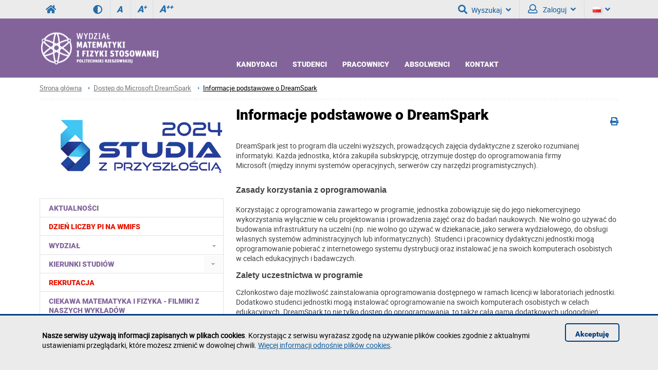

--- FILE ---
content_type: text/html; charset=utf-8
request_url: https://wmifs.prz.edu.pl/dostep-do-microsoft-dreamspark/rejestracja-konta
body_size: 10862
content:
<!DOCTYPE html><html lang="pl"><head>
    <title>Informacje podstawowe o DreamSpark / Wydział Matematyki i Fizyki Stosowanej</title>    <meta http-equiv="Content-Type" content="text/html; charset=utf-8" />
<meta name="Keywords" content="fizyka, matematyka, inżynieria medyczna, inżynieria i analiza danych" />
<meta name="Description" content="" />
<meta name="robots" content="index,all,follow" />
<meta name="viewport" content="width=device-width, initial-scale=1.0" />
<meta name="deklaracja-dostępności" content="https://wmifs.prz.edu.pl/deklaracja-dostepnosci" />        <link rel="stylesheet" type="text/css" href="/themes/wydzial/css/variant.wmifs.css?ver=9.73" />
<link rel="stylesheet" type="text/css" href="/themes/wydzial/css/1.transition.css?ver=9.73" />
<link rel="stylesheet" type="text/css" href="/themes/wydzial/css/2.style.css?ver=9.73" />
<link rel="stylesheet" type="text/css" href="/themes/wydzial/css/4.font-awesome.css?ver=9.73" />
<link rel="stylesheet" type="text/css" href="/themes/wydzial/css/42.fontawesome-all.css?ver=9.73" />
<link rel="stylesheet" type="text/css" href="/themes/wydzial/css/5.fontsRoboto.css?ver=9.73" />
<link rel="stylesheet" type="text/css" href="/themes/wydzial/css/7.normalize.css?ver=9.73" />
<link rel="stylesheet" type="text/css" href="/themes/wydzial/css/8.gallery.css?ver=9.73" />
<link rel="stylesheet" type="text/css" href="/themes/wydzial/css/9.jquery.treeview.css?ver=9.73" />
<link rel="stylesheet" type="text/css" href="/themes/wydzial/css/91.prz.css?ver=9.73" />
<link rel="stylesheet" type="text/css" href="/themes/prz/js/photo-sphere-viewer/dist/photo-sphere-viewer.css?ver=9.73" />
<link rel="stylesheet" type="text/css" href="/themes/prz/css/przstyle.css?ver=9.73" />
<link rel="stylesheet" type="text/css" href="/themes/wydzial/css/normal.css?ver=9.73" />
<link rel="stylesheet" type="text/css" href="/themes/wydzial/css/prznormal.css?ver=9.73" />
<link rel="stylesheet" type="text/css" href="/themes/wydzial/css/responsive.css?ver=9.73" />
<link rel="stylesheet" type="text/css" href="/themes/wydzial/css/przresponsive.css?ver=9.73" />
<link rel="icon" type="image/x-icon" href="themes/wydzial/favicon/7/favicon.png?ver=9.73" />
<link rel="stylesheet" type="text/css" href="/themes/wydzial/css/print.css?ver=9.73" media="print" />
<link rel="stylesheet" type="text/css" href="/themes/wydzial/js/fancybox/jquery.fancybox-1.3.4.css?ver=9.73" />    <script type="text/javascript" src="/themes/wydzial/js/jquery-1.7.2.min.js?ver=9.73"></script>
<script type="text/javascript" src="/themes/prz/js/jsoff.prz.js?ver=9.73"></script>
<script type="text/javascript" src="/themes/wydzial/js/1.functions.js?ver=9.73"></script>
<script type="text/javascript" src="/themes/wydzial/js/2.popup.js?ver=9.73"></script>
<script type="text/javascript" src="/themes/wydzial/js/3.calendar.js?ver=9.73"></script>
<script type="text/javascript" src="/themes/wydzial/js/4.scripts.js?ver=9.73"></script>
<script type="text/javascript" src="/themes/wydzial/js/6.jquery.treeview.js?ver=9.73"></script>
<script type="text/javascript" src="/themes/wydzial/js/7.jq_plugins.js?ver=9.73"></script>
<script type="text/javascript" src="/themes/wydzial/js/91.prz.js?ver=9.73"></script>
<script type="text/javascript" src="/themes/prz/js/js.prz.js?ver=9.73"></script>
<script type="text/javascript" src="/themes/wydzial/js/form.js?ver=9.73"></script>        <script type="text/javascript">
var Lang = new Object();
var Link = new Object();
var Project = new Object();
Lang.openInNewTab = '(otwiera w nowej karcie)';
Project.theme = 'themes/wydzial/';
 $(document).ready(function () {  $("body").find("#bip").parent().attr("href", "http://bip.prz.edu.pl/");$("body").find(".biphref").attr("href", "http://bip.prz.edu.pl/");$("#footer a.structure").attr("href","/mapa-serwisu") }); 
</script>    <!-- HTML5 shim, for IE6-8 support of HTML5 elements -->
    <!--[if lt IE 9]>
      <script src="/themes/wydzial/js/html5shiv.js"></script>
    <![endif]-->

</head>
<body class="departament wmifs">
<ul class="skipLinks">
    <li><a href="#skip_menu" class="skip">Przejdź do menu głównego</a></li> 
	<li><a href="#skip_content" class="skip">Przejdź do treści strony</a></li> 
	<li><a href="#skip_search" class="skip">Przejdź do wyszukiwarki</a></li> 
</ul>

    	<header>
	<h1 class="non-visual-access">Strona: Informacje podstawowe o DreamSpark / Wydział Matematyki i Fizyki Stosowanej</h1>
    <div id="header" class="page">
        <div id="first" class="row">
            <div class="home">
                <div class="container">
                    <div id="menu-toggle"></div>
                    <a class="prz-logo" title="Serwis główny Politechniki Rzeszowskiej" href="https://w.prz.edu.pl"><i class="fa fa-home"></i></a>					<div class="wcag_controls">
					<a class="contrast contrast-style" href="javascript:void(0)" title="Wersja kontrastowa" data-style="contrast.css"><i class="fa fa-adjust"></i><!--Wersja kontrastowa--></a>
					<a class="contrast normal-style" href="javascript:void(0)" title="Wersja normalna" data-style="normal.css"><i class="fa fa-adjust"></i><!--Wersja normalna--></a>	
					<a href="javascript:void(0)" class="font-controls font-normal" title="Normalna">A<sup>&nbsp;</sup></a>
					<a href="javascript:void(0)" class="font-controls font-big" title="Większa">A<sup>+</sup></a>
					<a href="javascript:void(0)" class="font-controls font-bigger" title="Największa">A<sup>++</sup></a>
					</div>
					                    <div class="menu">
                                            </div>
                    <div class="panel">
                        <a id="skip-search" tabindex="-1"></a>
<button id="search-ico" aria-expanded="false" aria-haspopup="true" aria-controls="search-ico-form" class="default"><i class="fa fa-search"></i>Wyszukaj<i class="fa fa-angle-down"></i></button><a id="search-ico-link" class="default" href="/wyszukiwarka"><i class="fa fa-search"></i>Wyszukaj</a>

<div id="search-ico-form" class="search-form  ">
    <form class="searchForm" action="/wyszukiwarka" method="GET" id="searchForm">

																					<input value="IlJyhrVDpvUCFKNzIPLmQvLythZ1tdeXpxeVF_Z3ljblJkdDYLLXgZUR9gPwlvfX18IGwlV15yajUpBiFmJiB9UzUobV57PgJmBGUiR2JpY2hhJSxDDCw9aTwMZi8waG5YfDA2CiRyHmsWfDQPb31nfCBhbE8iPAR1fAsGfisnEQUlSwYJYycX" id="VALIDATOR_44942" name="_VALIDATOR" type="hidden"/>			
		
	
				
					<div class="field text ">
				<label for="query">Szukaj<span class="required" title="Pole jest wymagane">*</span></label><input placeholder="wyszukaj w serwisie" aria-label="wyszukaj w serwisie" class="input search-query" name="query" id="query" value="" type="text" maxlength="64"/>			</div>
		
		
	
				
					<div class="field buttons submit-buttons ">
				<input class="submit" type="submit" value="Szukaj"/>			</div>
		
		
	
				
					<div class="search-info-contener"><button aria-expanded="false" aria-controls="search-info-block-content" id="search-info-block" class="default"><i class="fa fa-info-circle"></i> Informacje odnośnie korzystania z wyszukiwarki</button></div>		
		
	
				
					<div id="search-info-block-content"><p>- Minimalna liczba znaków: 3</p><p>- ujęcie szukanego słowa/frazy w cudzysłów zawęzi wyniki wyszukiwania</p><p>- <a href="http://w.prz.edu.pl/wyszukiwarka/informacje.html" >więcej informacji odnośnie wyszukiwarki</a></p></div>		
		
	
				
					<script type="text/javascript">
				//<![CDATA[
					
            var search_min_length = 3;
            var search_min_length_message = 'Minimalna liczba znaków: 3';
        
				//]]>
			</script>		
		
	
				
					
</form>

	
</div><div class="  block-content block-useraccount " id="block-2">
	<script type="text/javascript">
    $(document).ready(function () {
        var element = $(".block-useraccount").find(".login_error");
        if ((element.length)) {
            $("#user-ico").addClass("active");
            $(".block-useraccount").addClass("active");
            $(".form-useraccount-block").addClass("active");
        }

        $("#login_other_block").click(function () {
            $(".form-useraccount-block").toggleClass("active");
        });

        // validate signup form on keyup and submit
        $("#LoginForm").validate({
            rules: {
                login: "required",
                password: "required"
            },
            messages: {
                login: "Pole jest wymagane.",
                password: "Pole jest wymagane."
            }
        });
    });
</script>
    <a href="/cas/login/front?redirect=/dostep-do-microsoft-dreamspark/rejestracja-konta" id="login_adfs" class="cas-button">
				<i class="fa fa-lock fa-2x"></i>
                <p>Centralna Usługa Uwierzytelniania CAS<br /><span>Konta studenckie i pracownicze PRz</span></p>
			</a>
        <p><a href="javascript:void(0)" id="login_other_block">Pozostali użytkownicy</a></p>
<div class="form-useraccount-block">
    <div class="form">
                <form class="form" action="https://wmifs.prz.edu.pl/dostep-do-microsoft-dreamspark/rejestracja-konta" method="post" autocomplete="off" id="LoginForm">

															<input value="9VbWIhHnAlGmsAfXhFZC5lZWEvLhAUMzE7Px01LTMpJBguPnxBZzJTG1UqdUMlNzc2aSZvHRQ4IH9jTGssbGo3GX9iJxQxdEgsTi9oDSgjKSIrb2YJRmZ3I3ZGLGV6IiQSNnp8QG44VCFcNn5FJTctNmopJgUWYGdMP2FqCDl3cVpGLjcfdg" id="VALIDATOR_43690" name="_VALIDATOR" type="hidden"/>			
		
	
				
					<div class="field text ">
				<label for="login">login<span class="required" title="Pole jest wymagane">*</span></label><input autocomplete="off" placeholder="Email" aria-label="Email" class="login-field" name="login" id="login" value="" type="text" maxlength="32"/>			</div>
		
		
	
				
					<div class="field password ">
				<label for="password">password<span class="required" title="Pole jest wymagane">*</span></label><input type="password" placeholder="Hasło" aria-label="Hasło" class="password-field" name="password" id="password" value="" maxlength="64"/>			</div>
		
		
	
				
					<div class="field buttons submit-buttons ">
				<input type="submit" value="Zaloguj"/>			</div>
		
		
	
				
					
</form>

	
        		            </div>
</div></div>                        <button id="user-ico" aria-expanded="false" aria-controls="block-8" class="default"><i class="far fa-user"></i>
                            Zaloguj<i class="fa fa-angle-down"></i>
                        </button><a id="user-ico-link" class="default" href="/konto-uzytkownika"><i class="far fa-user"></i>
                            Zaloguj</a><button aria-label="Język" id="lang-ico" class="default jsoff" aria-expanded="false" aria-controls="language-list"><img class="flag" src="/themes/prz/images/pl-flag.png" alt="PL"><i class="fa fa-angle-down"></i></button>
<ul class="language-list jsoff"><li id="current-lang"><img class="flag" src="/themes/prz/images/pl-flag.png" alt="PL"></li><li><a href="https://wmifs.prz.edu.pl/en/"><img class="flag" src="/themes/prz/images/en-flag.png" alt="EN"></a></li></ul></div>
                </div>
            </div>
        </div>
        <div id="secound" class="row">
            <div class="home">
                <div class="container">

                     <div id="logo" class="span4">
                        <a href="/" title="Strona główna">
                                                            <img class="logo_normal" alt="Strona główna" src="/thumb/SITnIQPSESZBwQXQMrFAp0EUsJDTckWQcWFA,7/pl/core_settings/BAE9Ne1RBfAdl,wmifs_header.png" />
                                                                                        <img class="logo_mobile" alt="Strona główna" src="/thumb/3SNAhqR1toHmZqJ3lRbnAOazFzd01eI31sbg,7/pl/core_settings/BAE9Ne1RBfAdl,wmifs_header.png" />
                                                    </a>
                    </div>
										                    <div id="menu2-toggle">MENU</div>
                    <div id="main-menu">
                        <div id="q-btn">X</div>
                        <div class="menu first">
	<div class="block-content">
		    <div class="nav-collapse collapse">
        <ul class="nav nav-list" role="menubar"><li  class="first folder" role="none"><a href="https://wmifs.prz.edu.pl/kandydaci"  aria-haspopup="true" aria-expanded="false" aria-controls="menu4">Kandydaci</a><ul role="menu" class="sub-menu" id="menu4" aria-label="Kandydaci"><li  class="first" role="none"><a href="https://wmifs.prz.edu.pl/kierunki-studiow"  role="menuitem">Studia stacjonarne</a></li><li  role="none"><a href="/rekrutacja"  role="menuitem">Warunki i tryb rekrutacji na studia I i II stopnia</a></li><li  role="none"><a href="https://rekrutacja.prz.edu.pl/" target="_blank" role="menuitem">System Internetowej Rekrutacji</a></li><li  role="none"><a href="https://wmifs.prz.edu.pl/kandydaci/egzamin-sprawdzajacy-dla-kandydatow-na-studia-ii-stopnia-na-kierunku-inzynieria-i-analiza-danych"  role="menuitem">Egzamin wstępny dla kandydatów na studia II stopnia na kierunku inżynieria i analiza danych</a></li><li  role="none"><a href="https://wmifs.prz.edu.pl/kandydaci/egzamin-sprawdzajacy-dla-kandydatow-na-studia-ii-stopnia-na-kierunku-inzynieria-w-medycynie"  role="menuitem">Egzamin wstępny dla kandydatów na studia II stopnia na kierunku inżynieria w medycynie</a></li><li  role="none"><a href="https://wmifs.prz.edu.pl/kandydaci/egzamin-sprawdzajacy-matematyka-studia-ii-stopnia"  role="menuitem">Egzamin wstępny dla kandydatów na studia II stopnia na kierunku matematyka</a></li><li  role="none"><a href="https://wmifs.prz.edu.pl/kandydaci/potwierdzanie-efektow-uczenia"  role="menuitem">Potwierdzanie efektów uczenia się</a></li><li  class="last" role="none"><a href="https://wmifs.prz.edu.pl/kandydaci/oferta-edukacyjna"  role="menuitem">Oferta edukacyjna</a></li></ul></li><li  class=" folder" role="none"><a href="https://wmifs.prz.edu.pl/studenci"  aria-haspopup="true" aria-expanded="false" aria-controls="menu5">Studenci</a><ul role="menu" class="sub-menu" id="menu5" aria-label="Studenci"><li  class="first" role="none"><a href="https://wmifs.prz.edu.pl/studenci/ogloszenia-dla-studentow"  role="menuitem">Ogłoszenia dla studentów</a></li><li  role="none"><a href="https://wmifs.prz.edu.pl/studenci/wydzialowy-samorzad-studencki"  role="menuitem">Wydziałowy Samorząd Studencki</a></li><li  role="none"><a href="https://wmifs.prz.edu.pl/studenci/rozklady-zajec"  role="menuitem">Rozkłady zajęć</a></li><li  role="none"><a href="https://wmifs.prz.edu.pl/studenci/plany-studiow"  role="menuitem">Plany studiów</a></li><li  role="none"><a href="https://wmifs.prz.edu.pl/studenci/praca-dyplomowa"  role="menuitem">Praca dyplomowa</a></li><li  role="none"><a href="https://wmifs.prz.edu.pl/studenci/egzamin-dyplomowy"  role="menuitem">Egzamin dyplomowy</a></li><li  role="none"><a href="https://wmifs.prz.edu.pl/studenci/dokumenty-do-pobrania"  role="menuitem">Dokumenty do pobrania</a></li><li  role="none"><a href="https://wmifs.prz.edu.pl/studenci/praktyki-studenckie"  role="menuitem">Praktyki i staże</a></li><li  role="none"><a href="http://dwm.prz.edu.pl/" target="_blank" role="menuitem">Erasmus+</a></li><li  role="none"><a href="https://wmifs.prz.edu.pl/studenci/kola-naukowe"  role="menuitem">Koła naukowe</a></li><li  role="none"><a href="https://oficyna.prz.edu.pl/oferta-oficyny-wydawniczej" target="_blank" role="menuitem">Oferta Oficyny Wydawniczej</a></li><li  class="last" role="none"><a href="https://wmifs.prz.edu.pl/studenci/poster-master---konkurs-dyplomowa-sesja-plakatowa"  role="menuitem">POSTER MASTER - konkurs Dyplomowa Sesja Plakatowa</a></li></ul></li><li  class=" folder" role="none"><a href="https://wmifs.prz.edu.pl/pracownicy"  aria-haspopup="true" aria-expanded="false" aria-controls="menu6">Pracownicy</a><ul role="menu" class="sub-menu" id="menu6" aria-label="Pracownicy"><li  class="first" role="none"><a href="https://wmifs.prz.edu.pl/pracownicy/ogloszenia-dla-pracownikow"  role="menuitem">Ogłoszenia dla pracowników</a></li><li  role="none"><a href="https://wmifs.prz.edu.pl/pracownicy/ocena-parametryczna"  role="menuitem">Ocena parametryczna</a></li><li  role="none"><a href="https://usos.prz.edu.pl/" target="_blank" role="menuitem">System USOS</a></li><li  role="none"><a href="http://v.prz.edu.pl/" target="_blank" role="menuitem">Wizytówki www pracowników</a></li><li  role="none"><a href="https://webmail.prz.edu.pl/" target="_blank" role="menuitem">Poczta elektroniczna</a></li><li  role="none"><a href="https://krk.prz.edu.pl/ek.pl" target="_blank" role="menuitem">System edycji efektów kształcenia KRK</a></li><li  role="none"><a href="http://zamowienia.prz.edu.pl/" target="_blank" role="menuitem">Zamówienia publiczne</a></li><li  role="none"><a href="https://biblio.prz.edu.pl/pracownicy/dorobek-naukowy" target="_blank" role="menuitem">Dorobek naukowy</a></li><li  role="none"><a href="https://ewaluacja.prz.edu.pl/" target="_blank" role="menuitem">Ewaluacja</a></li><li  role="none"><a href="https://dwm.prz.edu.pl/" target="_blank" role="menuitem">Erasmus</a></li><li  role="none"><a href="https://biblio.prz.edu.pl/pracownicy/formularz-wmifs" target="_blank" role="menuitem">Zgłoszenie osiągnięcia do rejestracji w systemie Dorobek Naukowy</a></li><li  class="last" role="none"><a href="https://wmifs.prz.edu.pl/pracownicy/archiwum"  role="menuitem">Archiwum prac dyplomowych APD</a></li></ul></li><li  class=" folder" role="none"><a href="https://wmifs.prz.edu.pl/absolwenci"  aria-haspopup="true" aria-expanded="false" aria-controls="menu190">Absolwenci</a><ul role="menu" class="sub-menu" id="menu190" aria-label="Absolwenci"><li  class="first" role="none"><a href="https://wmifs.prz.edu.pl/absolwenci/nasi-absolwenci"  role="menuitem">Nasi absolwenci</a></li><li  class="last" role="none"><a href="https://wmifs.prz.edu.pl/absolwenci/najlepsi-absolwenci-wydzialu"  role="menuitem">Najlepsi absolwenci wydziału</a></li></ul></li><li  class="last" role="none"><a href="https://wmifs.prz.edu.pl/wydzial/kontakt" >Kontakt</a></li></ul>    </div>
	</div>
</div>                    </div>
                </div>
            </div>
        </div>

    </div>
	</header>
    <div id="content">
        <div class="home">
            <div id="page-cont" class="container">
                <div class="bread-crumbs">
                    <ul class="breadcrumb">
			<li class="home"><a href="/" title="Strona główna">Strona główna</a></li>
		<li class="divider">/</li>
			
			
			
		<li><a href="/dostep-do-microsoft-dreamspark" title="Dostęp do Microsoft DreamSpark">Dostęp do Microsoft DreamSpark</a></li>
		<li class="divider">/</li>
			
			<li class="active"><a href="/dostep-do-microsoft-dreamspark/rejestracja-konta" title="Informacje podstawowe o DreamSpark">Informacje podstawowe o DreamSpark</a></li>
	</ul>
                </div>
                <div class="top-banner">
                                    </div>
                <div class="line-pattern light"></div>
				<div class="left-side scale">
                    <div class="left-side-description">
        <div class="  block-content" id="block-27">
        <p><a href="https://wmifs.prz.edu.pl/aktualnosci/certyfikat-akredytacyjny-studia-z-przyszloscia-2024-427.html"><img src="https://w.prz.edu.pl/fcp/NGBUYJwtaJGghSQQ9SlkTBlkCBzETDwENCi5DHUQDEyAGFUBpVgpiB2YdRmhaUBFSDEhCeXZcXUAU/7/code_sE1UfLwpYPU1wBEQoGhkfBlAHXTgg/studia_z_przyszloscia/logo_jpg32024.jpg" alt="logo_jpg32024.jpg" width="356" /></a></p>    </div>
</div><div class="menu default">
	<div class="block-content">
		<div class="nav-collapse collapse">
	<ul class="nav nav-list" role="menubar" id="menu_0"><li  class="first" role="none"><a href="https://wmifs.prz.edu.pl/aktualnosci"  role="menuitem">Aktualności</a></li><li  role="none"><a href="https://wmifs.prz.edu.pl/dzien-liczby-na-wmifs"  role="menuitem"><span class="menu-style" style="color: #E51400">Dzień liczby pi na WMiFS</span></a></li><li  class=" folder jsoff active" role="none"><button class="container_menu" aria-haspopup="true" aria-expanded="true" aria-controls="menu_10" role="menuitem">Wydział <span class="arrow "></span></button><ul class="treeview-menu jsoff" role="menu" id="menu_10"><li  class="first" role="none"><a href="https://wmifs.prz.edu.pl/wydzial/wladze-wydzialu"  role="menuitem">Władze Wydziału</a></li><li  class=" folder jsoff active" role="none"><button class="container_menu" aria-haspopup="true" aria-expanded="true" aria-controls="menu_25" role="menuitem">Rada Wydziału <span class="arrow "></span></button><ul class="treeview-menu jsoff" role="menu" id="menu_25"><li class="first" role="none"><a href="https://wmifs.prz.edu.pl/wydzial/rada-wydzialu/sklad-osobowy"  role="menuitem">Skład osobowy</a></li><li role="none"><a href="https://wmifs.prz.edu.pl/wydzial/rada-wydzialu/harmonogram-posiedzen"  role="menuitem">Harmonogram posiedzeń</a></li><li role="none"><a href="https://wmifs.prz.edu.pl/wydzial/rada-wydzialu/regulamin-rady-wydzialu"  role="menuitem">Regulamin Rady Wydziału</a></li><li role="none"><a href="https://wmifs.prz.edu.pl/wydzial/rada-wydzialu/materialy-dla-pracownikow"  role="menuitem">Materiały dla pracowników</a></li><li role="none"><a href="https://wmifs.prz.edu.pl/wydzial/rada-wydzialu/materialy-do-wgladu"  role="menuitem">Materiały do wglądu</a></li><li role="none"><a href="https://wmifs.prz.edu.pl/wydzial/rada-wydzialu/zaproszenia"  role="menuitem">Zaproszenia</a></li><li role="none"><a href="https://wmifs.prz.edu.pl/wydzial/rada-wydzialu/protokoly"  role="menuitem">Protokoły</a></li><li class="last" role="none"><a href="https://wmifs.prz.edu.pl/wydzial/rada-wydzialu/uchwaly"  role="menuitem">Uchwały</a></li></ul></li><li  class=" folder jsoff active" role="none"><a id="menuitem_29" class="haspopup" href="https://wmifs.prz.edu.pl/wydzial/rada-gospodarcza"  role="menuitem">Rada Gospodarcza</a><button class="slide " aria-label="Rozwiń menu Rada Gospodarcza" aria-labelledby="menuitem_29" aria-haspopup="true" aria-expanded="true" aria-controls="menu_29" role="menuitem"></button><ul class="treeview-menu jsoff" role="menu" id="menu_29"><li class="first" role="none"><a href="https://wmifs.prz.edu.pl/wydzial/rada-gospodarcza/klauzula-informacyjna"  role="menuitem">Klauzula informacyjna</a></li></ul></li><li  role="none"><a href="https://wmifs.prz.edu.pl/wydzial/dziekanaty"  role="menuitem">Dziekanaty</a></li><li  class=" folder jsoff active" role="none"><a id="menuitem_23" class="haspopup" href="https://wmifs.prz.edu.pl/wydzial/jednostki-organizacyjne"  role="menuitem">Jednostki organizacyjne</a><button class="slide " aria-label="Rozwiń menu Jednostki organizacyjne" aria-labelledby="menuitem_23" aria-haspopup="true" aria-expanded="true" aria-controls="menu_23" role="menuitem"></button><ul class="treeview-menu jsoff" role="menu" id="menu_23"><li class="first" role="none"><a href="https://wmifs.prz.edu.pl/wydzial/jednostki-organizacyjne/pracownicy"  role="menuitem">Pracownicy z podziałem na jednostki</a></li></ul></li><li  role="none"><a href="https://wmifs.prz.edu.pl/wydzial/komisje-i-pelnomocnicy"  role="menuitem">Komisje i koordynatorzy</a></li><li  class=" folder jsoff active" role="none"><a id="menuitem_169" class="haspopup" href="https://wmifs.prz.edu.pl/wydzial/rada-dyscypliny-matematyka"  role="menuitem">Rada Dyscypliny Matematyka</a><button class="slide " aria-label="Rozwiń menu Rada Dyscypliny Matematyka" aria-labelledby="menuitem_169" aria-haspopup="true" aria-expanded="true" aria-controls="menu_169" role="menuitem"></button><ul class="treeview-menu jsoff" role="menu" id="menu_169"><li class="first" role="none"><a href="https://wmifs.prz.edu.pl/wydzial/rada-dyscypliny-matematyka/sklad-rady"  role="menuitem">Skład Rady</a></li><li role="none"><a href="https://wmifs.prz.edu.pl/wydzial/rada-dyscypliny-matematyka/postepowania-awansowe"  role="menuitem">Postępowania awansowe - doktoraty</a></li><li role="none"><a href="https://wmifs.prz.edu.pl/wydzial/rada-dyscypliny-matematyka/zaproszenia"  role="menuitem">Zaproszenia</a></li><li role="none"><a href="https://wmifs.prz.edu.pl/wydzial/rada-dyscypliny-matematyka/materialy-dla-pracownikow"  role="menuitem">Materiały dla pracowników</a></li><li role="none"><a href="https://wmifs.prz.edu.pl/wydzial/rada-dyscypliny-matematyka/materialy-do-wgladu"  role="menuitem">Materiały do wglądu</a></li><li role="none"><a href="https://wmifs.prz.edu.pl/wydzial/rada-dyscypliny-matematyka/protokoly-z-posiedzen"  role="menuitem">Protokoły z posiedzeń</a></li><li class="last" role="none"><a href="https://wmifs.prz.edu.pl/wydzial/rada-dyscypliny-matematyka/uchwaly"  role="menuitem">Uchwały</a></li></ul></li><li  class=" folder jsoff active" role="none"><a id="menuitem_168" class="haspopup" href="https://wmifs.prz.edu.pl/wydzial/rada-dyscypliny-nauki-fizyczne"  role="menuitem">Rada Dyscypliny Nauki Fizyczne</a><button class="slide " aria-label="Rozwiń menu Rada Dyscypliny Nauki Fizyczne" aria-labelledby="menuitem_168" aria-haspopup="true" aria-expanded="true" aria-controls="menu_168" role="menuitem"></button><ul class="treeview-menu jsoff" role="menu" id="menu_168"><li class="first" role="none"><a href="https://wmifs.prz.edu.pl/wydzial/rada-dyscypliny-nauki-fizyczne/sklad-rady"  role="menuitem">Skład Rady</a></li><li role="none"><a href="https://wmifs.prz.edu.pl/wydzial/rada-dyscypliny-nauki-fizyczne/zaproszenia"  role="menuitem">Zaproszenia</a></li><li role="none"><a href="https://wmifs.prz.edu.pl/wydzial/rada-dyscypliny-nauki-fizyczne/materialy-do-wgladu"  role="menuitem">Materiały do wglądu</a></li><li role="none"><a href="https://wmifs.prz.edu.pl/wydzial/rada-dyscypliny-nauki-fizyczne/protokoly-z-posiedzen"  role="menuitem">Protokoły z posiedzeń</a></li><li class="last" role="none"><a href="https://wmifs.prz.edu.pl/wydzial/rada-dyscypliny-nauki-fizyczne/uchwaly"  role="menuitem">Uchwały</a></li></ul></li><li  role="none"><a href="https://wmifs.prz.edu.pl/wydzial/misja-wydzialu"  role="menuitem">Misja i strategia rozwoju</a></li><li  role="none"><a href="https://wmifs.prz.edu.pl/wydzial/wydzialowy-zespol-ds-rownosci-plci"  role="menuitem">Wydziałowy zespół ds. równości płci</a></li><li  class="last" role="none"><a href="https://wmifs.prz.edu.pl/wydzial/kontakt"  role="menuitem">Kontakt</a></li></ul></li><li  class=" folder jsoff active" role="none"><a id="menuitem_50" class="haspopup" href="https://wmifs.prz.edu.pl/kierunki-studiow"  role="menuitem">Kierunki studiów</a><button class="slide " aria-label="Rozwiń menu Kierunki studiów" aria-labelledby="menuitem_50" aria-haspopup="true" aria-expanded="true" aria-controls="menu_50" role="menuitem"></button><ul class="treeview-menu jsoff" role="menu" id="menu_50"><li  class="first folder jsoff active" role="none"><button class="container_menu" aria-haspopup="true" aria-expanded="true" aria-controls="menu_100" role="menuitem">Studia I stopnia <span class="arrow "></span></button><ul class="treeview-menu jsoff" role="menu" id="menu_100"><li class="first" role="none"><a href="https://wmifs.prz.edu.pl/kierunki-studiow/studia-i-stopnia/inzynieria-i-analiza-danych"  role="menuitem">inżynieria i analiza danych</a></li><li role="none"><a href="https://wmifs.prz.edu.pl/kierunki-studiow/studia-i-stopnia/inzynieria-w-medycynie"  role="menuitem">inżynieria w medycynie</a></li><li class="last" role="none"><a href="https://wmifs.prz.edu.pl/kierunki-studiow/studia-i-stopnia/matematyka---zastosowania-matematyki-w-ekonomii"  role="menuitem">matematyka - zastosowania matematyki w ekonomii</a></li></ul></li><li  class="last folder jsoff active" role="none"><button class="container_menu" aria-haspopup="true" aria-expanded="true" aria-controls="menu_103" role="menuitem">Studia II stopnia <span class="arrow "></span></button><ul class="treeview-menu jsoff" role="menu" id="menu_103"><li class="first" role="none"><a href="https://wmifs.prz.edu.pl/kierunki-studiow/studia-ii-stopnia/inzynieria-i-analiza-danych"  role="menuitem">inżynieria i analiza danych</a></li><li role="none"><a href="https://wmifs.prz.edu.pl/kierunki-studiow/studia-ii-stopnia/inzynieria-w-medycynie"  role="menuitem">inżynieria w medycynie</a></li><li class="last" role="none"><a href="https://wmifs.prz.edu.pl/kierunki-studiow/studia-ii-stopnia/matematyka---zastosowania-matematyki-w-ekonomii"  role="menuitem">matematyka - zastosowania matematyki w ekonomii</a></li></ul></li></ul></li><li  role="none"><a href="https://wmifs.prz.edu.pl/rekrutacja"  role="menuitem"><span class="menu-style" style="color: #E51400">REKRUTACJA</span></a></li><li  role="none"><a href="https://wmifs.prz.edu.pl/o-matematyce-inaczej---filmiki-z-wykladow"  role="menuitem">Ciekawa matematyka i fizyka - filmiki z naszych wykładów</a></li><li  role="none"><a href="https://wmifs.prz.edu.pl/wyklady-otwarte"  role="menuitem">Wykłady otwarte</a></li><li  class=" folder jsoff active" role="none"><button class="container_menu" aria-haspopup="true" aria-expanded="true" aria-controls="menu_11" role="menuitem">Jakość kształcenia <span class="arrow "></span></button><ul class="treeview-menu jsoff" role="menu" id="menu_11"><li  class="first folder jsoff active" role="none"><a id="menuitem_131" class="haspopup" href="https://wmifs.prz.edu.pl/jakosc-ksztalcenia/ankietyzacja"  role="menuitem">Ankietyzacja</a><button class="slide " aria-label="Rozwiń menu Ankietyzacja" aria-labelledby="menuitem_131" aria-haspopup="true" aria-expanded="true" aria-controls="menu_131" role="menuitem"></button><ul class="treeview-menu jsoff" role="menu" id="menu_131"><li class="first" role="none"><a href="https://wmifs.prz.edu.pl/jakosc-ksztalcenia/ankietyzacja/wyniki-ankietyzacji"  role="menuitem">Wyniki ankietyzacji</a></li></ul></li><li  role="none"><a href="https://wmifs.prz.edu.pl/jakosc-ksztalcenia/polityka-jakosci-ksztalcenia"  role="menuitem">Polityka jakości kształcenia</a></li><li  class=" folder jsoff active" role="none"><button class="container_menu" aria-haspopup="true" aria-expanded="true" aria-controls="menu_35" role="menuitem">Wydziałowa komisja ds. zapewniania jakości kształcenia <span class="arrow "></span></button><ul class="treeview-menu jsoff" role="menu" id="menu_35"><li class="first" role="none"><a href="https://wmifs.prz.edu.pl/jakosc-ksztalcenia/wydzialowa-komisja-ds-zapewniania-jakosci-ksztalcenia/zadania-wkzjk"  role="menuitem">Zadania WKZJK</a></li><li role="none"><a href="https://wmifs.prz.edu.pl/jakosc-ksztalcenia/wydzialowa-komisja-ds-zapewniania-jakosci-ksztalcenia/sklad-osobowy-wkzjk"  role="menuitem">Skład osobowy WKZJK</a></li><li class=" folder jsoff active" role="none"><a id="menuitem_38" class="haspopup" href="https://wmifs.prz.edu.pl/jakosc-ksztalcenia/wydzialowa-komisja-ds-zapewniania-jakosci-ksztalcenia/dokumenty"  role="menuitem">Dokumenty</a><button class="slide " aria-label="Rozwiń menu Dokumenty" aria-labelledby="menuitem_38" aria-haspopup="true" aria-expanded="true" aria-controls="menu_38" role="menuitem"></button><ul class="treeview-menu jsoff" role="menu" id="menu_38"><li class="first" role="none"><a href="https://wmifs.prz.edu.pl/jakosc-ksztalcenia/wydzialowa-komisja-ds-zapewniania-jakosci-ksztalcenia/dokumenty/dokumenty-do-pobrania"  role="menuitem">Dokumenty do pobrania</a></li></ul></li><li class="last" role="none"><a href="https://wmifs.prz.edu.pl/jakosc-ksztalcenia/wydzialowa-komisja-ds-zapewniania-jakosci-ksztalcenia/harmonogram-spotkan-wkzjk"  role="menuitem">Harmonogram spotkań WKZJK</a></li></ul></li><li  role="none"><a href="https://wmifs.prz.edu.pl/jakosc-ksztalcenia/procedury"  role="menuitem">Procedury</a></li><li  role="none"><a href="https://wmifs.prz.edu.pl/jakosc-ksztalcenia/wydzialowa-ksiega-jakosci-ksztal"  role="menuitem">Wydziałowa Księga Jakości Kształcenia</a></li><li  class="last" role="none"><a href="https://wmifs.prz.edu.pl/jakosc-ksztalcenia/kontakt"  role="menuitem">Kontakt</a></li></ul></li><li  class=" folder jsoff active" role="none"><button class="container_menu" aria-haspopup="true" aria-expanded="true" aria-controls="menu_115" role="menuitem">Badania i nauka <span class="arrow "></span></button><ul class="treeview-menu jsoff" role="menu" id="menu_115"><li  class="first" role="none"><a href="https://wmifs.prz.edu.pl/badania-i-nauka/projekty-miedzynarodowe"  role="menuitem">Projekty międzynarodowe</a></li><li  class="last" role="none"><a href="https://wmifs.prz.edu.pl/badania-i-nauka/laboratorium"  role="menuitem">Laboratoria</a></li></ul></li><li  class="last" role="none"><a href="https://itiszachy.prz.edu.pl/" target="_blank" role="menuitem">IT i Szachy</a></li></ul></div>
	</div>
</div><div class="menu default">
	<div class="block-content">
		<div class="nav-collapse collapse">
	<ul class="nav nav-list" role="menubar" id="menu_0"><li  class="first folder jsoff active" role="none"><a id="menuitem_4" class="haspopup" href="https://wmifs.prz.edu.pl/kandydaci"  role="menuitem">Kandydaci</a><button class="slide " aria-label="Rozwiń menu Kandydaci" aria-labelledby="menuitem_4" aria-haspopup="true" aria-expanded="true" aria-controls="menu_4" role="menuitem"></button><ul class="treeview-menu jsoff" role="menu" id="menu_4"><li  class="first" role="none"><a href="https://wmifs.prz.edu.pl/kierunki-studiow"  role="menuitem">Studia stacjonarne</a></li><li  role="none"><a href="/rekrutacja"  role="menuitem">Warunki i tryb rekrutacji na studia I i II stopnia</a></li><li  role="none"><a href="https://rekrutacja.prz.edu.pl/" target="_blank" role="menuitem">System Internetowej Rekrutacji</a></li><li  role="none"><a href="https://wmifs.prz.edu.pl/kandydaci/egzamin-sprawdzajacy-dla-kandydatow-na-studia-ii-stopnia-na-kierunku-inzynieria-i-analiza-danych"  role="menuitem">Egzamin wstępny dla kandydatów na studia II stopnia na kierunku inżynieria i analiza danych</a></li><li  role="none"><a href="https://wmifs.prz.edu.pl/kandydaci/egzamin-sprawdzajacy-dla-kandydatow-na-studia-ii-stopnia-na-kierunku-inzynieria-w-medycynie"  role="menuitem">Egzamin wstępny dla kandydatów na studia II stopnia na kierunku inżynieria w medycynie</a></li><li  role="none"><a href="https://wmifs.prz.edu.pl/kandydaci/egzamin-sprawdzajacy-matematyka-studia-ii-stopnia"  role="menuitem">Egzamin wstępny dla kandydatów na studia II stopnia na kierunku matematyka</a></li><li  role="none"><a href="https://wmifs.prz.edu.pl/kandydaci/potwierdzanie-efektow-uczenia"  role="menuitem">Potwierdzanie efektów uczenia się</a></li><li  class="last" role="none"><a href="https://wmifs.prz.edu.pl/kandydaci/oferta-edukacyjna"  role="menuitem">Oferta edukacyjna</a></li></ul></li><li  class=" folder jsoff active" role="none"><a id="menuitem_5" class="haspopup" href="https://wmifs.prz.edu.pl/studenci"  role="menuitem">Studenci</a><button class="slide " aria-label="Rozwiń menu Studenci" aria-labelledby="menuitem_5" aria-haspopup="true" aria-expanded="true" aria-controls="menu_5" role="menuitem"></button><ul class="treeview-menu jsoff" role="menu" id="menu_5"><li  class="first" role="none"><a href="https://wmifs.prz.edu.pl/studenci/ogloszenia-dla-studentow"  role="menuitem">Ogłoszenia dla studentów</a></li><li  role="none"><a href="https://wmifs.prz.edu.pl/studenci/wydzialowy-samorzad-studencki"  role="menuitem">Wydziałowy Samorząd Studencki</a></li><li  role="none"><a href="https://wmifs.prz.edu.pl/studenci/rozklady-zajec"  role="menuitem">Rozkłady zajęć</a></li><li  role="none"><a href="https://wmifs.prz.edu.pl/studenci/plany-studiow"  role="menuitem">Plany studiów</a></li><li  class=" folder jsoff active" role="none"><button class="container_menu" aria-haspopup="true" aria-expanded="true" aria-controls="menu_18" role="menuitem">Praca dyplomowa <span class="arrow "></span></button><ul class="treeview-menu jsoff" role="menu" id="menu_18"><li class="first" role="none"><a href="https://wmifs.prz.edu.pl/studenci/praca-dyplomowa/wybor-tematu-pracy-dyplomowej"  role="menuitem">Wybór tematu pracy dyplomowej</a></li><li role="none"><a href="https://wmifs.prz.edu.pl/studenci/praca-dyplomowa/zasady-i-tryb-wykonania-pracy-dyplomowej"  role="menuitem">Wymagania dotyczące przygotowania pracy dyplomowej</a></li><li role="none"><a href="https://wmifs.prz.edu.pl/studenci/praca-dyplomowa/instrukcja-postepowania-z-praca-dyplomowa"  role="menuitem">Procedura postępowania z pracą dyplomową na WMiFS</a></li><li role="none"><a href="https://wmifs.prz.edu.pl/studenci/praca-dyplomowa/dokumenty-do-obrony"  role="menuitem">Dokumenty do obrony</a></li><li role="none"><a href="https://wmifs.prz.edu.pl/studenci/praca-dyplomowa/obrona-pracy-dyplomowej"  role="menuitem">Archiwum prac dyplomowych</a></li><li class="last" role="none"><a href="https://wmifs.prz.edu.pl/studenci/praca-dyplomowa/propozycje-prac-dyplomowych---inzynieria-w-medycynie"  role="menuitem">Propozycje prac dyplomowych - inżynieria w medycynie</a></li></ul></li><li  class=" folder jsoff active" role="none"><a id="menuitem_107" class="haspopup" href="https://wmifs.prz.edu.pl/studenci/egzamin-dyplomowy"  role="menuitem">Egzamin dyplomowy</a><button class="slide " aria-label="Rozwiń menu Egzamin dyplomowy" aria-labelledby="menuitem_107" aria-haspopup="true" aria-expanded="true" aria-controls="menu_107" role="menuitem"></button><ul class="treeview-menu jsoff" role="menu" id="menu_107"><li class="first" role="none"><a href="https://wmifs.prz.edu.pl/studenci/egzamin-dyplomowy/egzamin-dyplomowy---procedura"  role="menuitem">Egzamin dyplomowy - procedura</a></li><li role="none"><a href="https://wmifs.prz.edu.pl/studenci/egzamin-dyplomowy/egzamin-dyplomowy---informacje-i-dokumenty"  role="menuitem">Egzamin dyplomowy - warunki dopuszczenia do egzaminu oraz wymagane dokumenty</a></li><li role="none"><a href="https://wmifs.prz.edu.pl/studenci/egzamin-dyplomowy/egzamin-dyplomowy-zdalny---procedura"  role="menuitem">Egzamin dyplomowy zdalny - procedura</a></li><li role="none"><a href="https://wmifs.prz.edu.pl/studenci/egzamin-dyplomowy/lista-zagadnien---inzynieria-i-analiza-danych"  role="menuitem">Lista zagadnień - inżynieria i analiza danych</a></li><li role="none"><a href="https://wmifs.prz.edu.pl/studenci/egzamin-dyplomowy/lista-zagadnien---inzynieria-medyczna"  role="menuitem">Lista zagadnień - inżynieria medyczna</a></li><li role="none"><a href="https://wmifs.prz.edu.pl/studenci/egzamin-dyplomowy/lista-zagadnien---matematyka"  role="menuitem">Lista zagadnień  - matematyka</a></li><li role="none"><a href="https://wmifs.prz.edu.pl/studenci/egzamin-dyplomowy/instrukcja-obslugi-obron-zdalnych"  role="menuitem">Instrukcja obsługi obron zdalnych</a></li><li role="none"><a href="https://wmifs.prz.edu.pl/studenci/egzamin-dyplomowy/lista-zagadnien---inzynieria-w-medycynie-1-st"  role="menuitem">Lista zagadnień - inżynieria w medycynie 1 st.</a></li><li class="last" role="none"><a href="https://wmifs.prz.edu.pl/studenci/egzamin-dyplomowy/lista-zagadnien---inzynieria-w-medycynie-2-st"  role="menuitem">Lista zagadnień - inżynieria w medycynie 2 st.</a></li></ul></li><li  role="none"><a href="https://wmifs.prz.edu.pl/studenci/dokumenty-do-pobrania"  role="menuitem">Dokumenty do pobrania</a></li><li  role="none"><a href="https://wmifs.prz.edu.pl/studenci/praktyki-studenckie"  role="menuitem">Praktyki i staże</a></li><li  role="none"><a href="http://dwm.prz.edu.pl/" target="_blank" role="menuitem">Erasmus+</a></li><li  role="none"><a href="https://wmifs.prz.edu.pl/studenci/kola-naukowe"  role="menuitem">Koła naukowe</a></li><li  role="none"><a href="https://oficyna.prz.edu.pl/oferta-oficyny-wydawniczej" target="_blank" role="menuitem">Oferta Oficyny Wydawniczej</a></li><li  class="last" role="none"><a href="https://wmifs.prz.edu.pl/studenci/poster-master---konkurs-dyplomowa-sesja-plakatowa"  role="menuitem">POSTER MASTER - konkurs Dyplomowa Sesja Plakatowa</a></li></ul></li><li  class=" folder jsoff active" role="none"><a id="menuitem_6" class="haspopup" href="https://wmifs.prz.edu.pl/pracownicy"  role="menuitem">Pracownicy</a><button class="slide " aria-label="Rozwiń menu Pracownicy" aria-labelledby="menuitem_6" aria-haspopup="true" aria-expanded="true" aria-controls="menu_6" role="menuitem"></button><ul class="treeview-menu jsoff" role="menu" id="menu_6"><li  class="first" role="none"><a href="https://wmifs.prz.edu.pl/pracownicy/ogloszenia-dla-pracownikow"  role="menuitem">Ogłoszenia dla pracowników</a></li><li  class=" folder jsoff active" role="none"><a id="menuitem_93" class="haspopup" href="https://wmifs.prz.edu.pl/pracownicy/ocena-parametryczna"  role="menuitem">Ocena parametryczna</a><button class="slide " aria-label="Rozwiń menu Ocena parametryczna" aria-labelledby="menuitem_93" aria-haspopup="true" aria-expanded="true" aria-controls="menu_93" role="menuitem"></button><ul class="treeview-menu jsoff" role="menu" id="menu_93"><li class="first" role="none"><a href="https://wmifs.prz.edu.pl/pracownicy/ocena-parametryczna/do"  role="menuitem">Dokumenty do pobrania</a></li></ul></li><li  role="none"><a href="https://usos.prz.edu.pl/" target="_blank" role="menuitem">System USOS</a></li><li  role="none"><a href="http://v.prz.edu.pl/" target="_blank" role="menuitem">Wizytówki www pracowników</a></li><li  role="none"><a href="https://webmail.prz.edu.pl/" target="_blank" role="menuitem">Poczta elektroniczna</a></li><li  role="none"><a href="https://krk.prz.edu.pl/ek.pl" target="_blank" role="menuitem">System edycji efektów kształcenia KRK</a></li><li  role="none"><a href="http://zamowienia.prz.edu.pl/" target="_blank" role="menuitem">Zamówienia publiczne</a></li><li  role="none"><a href="https://biblio.prz.edu.pl/pracownicy/dorobek-naukowy" target="_blank" role="menuitem">Dorobek naukowy</a></li><li  role="none"><a href="https://ewaluacja.prz.edu.pl/" target="_blank" role="menuitem">Ewaluacja</a></li><li  role="none"><a href="https://dwm.prz.edu.pl/" target="_blank" role="menuitem">Erasmus</a></li><li  role="none"><a href="https://biblio.prz.edu.pl/pracownicy/formularz-wmifs" target="_blank" role="menuitem">Zgłoszenie osiągnięcia do rejestracji w systemie Dorobek Naukowy</a></li><li  class="last" role="none"><a href="https://wmifs.prz.edu.pl/pracownicy/archiwum"  role="menuitem">Archiwum prac dyplomowych APD</a></li></ul></li><li  class=" folder jsoff active" role="none"><button class="container_menu" aria-haspopup="true" aria-expanded="true" aria-controls="menu_190" role="menuitem">Absolwenci <span class="arrow "></span></button><ul class="treeview-menu jsoff" role="menu" id="menu_190"><li  class="first" role="none"><a href="https://wmifs.prz.edu.pl/absolwenci/nasi-absolwenci"  role="menuitem">Nasi absolwenci</a></li><li  class="last" role="none"><a href="https://wmifs.prz.edu.pl/absolwenci/najlepsi-absolwenci-wydzialu"  role="menuitem">Najlepsi absolwenci wydziału</a></li></ul></li><li  class="last" role="none"><a href="https://wmifs.prz.edu.pl/wydzial/kontakt"  role="menuitem">Kontakt</a></li></ul></div>
	</div>
</div><div class="  block-content block-banner " id="block-6">
	

</div><div class="menu last">
	<div class="block-content">
		<div class="nav-collapse collapse">
	<ul class="nav nav-list" role="menubar" id="menu_0"><li  class="first folder jsoff active" role="none"><a id="menuitem_108" class="haspopup" href="https://wmifs.prz.edu.pl/labview-academy"  role="menuitem">LabVIEW Academy<br /> <span>Status Wydziału MiFS<span /></a><button class="slide " aria-label="Rozwiń menu LabVIEW Academy Status Wydziału MiFS" aria-labelledby="menuitem_108" aria-haspopup="true" aria-expanded="true" aria-controls="menu_108" role="menuitem"></button><ul class="treeview-menu jsoff" role="menu" id="menu_108"><li  class="first" role="none"><a href="https://wmifs.prz.edu.pl/labview-academy/labview-na-wmifs"  role="menuitem">LabVIEW na WMiFS</a></li></ul></li><li  role="none"><a href="https://journals.prz.edu.pl/jma"  role="menuitem">Journal of Mathematics and Applications</a></li><li  class="last active folder" role="none"><a id="menuitem_15" class="haspopup" href="https://wmifs.prz.edu.pl/dostep-do-microsoft-dreamspark"  role="menuitem">Dostęp do Microsoft DreamSpark </br><span>Licencjonowane oprogramowania firmy Microsoft</span></a><button class="slide active" aria-label="Rozwiń menu Dostęp do Microsoft DreamSpark Licencjonowane oprogramowania firmy Microsoft" aria-labelledby="menuitem_15" aria-haspopup="true" aria-expanded="true" aria-controls="menu_15" role="menuitem"></button><ul class="treeview-menu jsoff" role="menu" id="menu_15"><li  class="first active" role="none"><a href="https://wmifs.prz.edu.pl/dostep-do-microsoft-dreamspark/rejestracja-konta"  role="menuitem">Informacje podstawowe o DreamSpark</a></li></ul></li></ul></div>
	</div>
</div>                </div>
                <div class="right-side scale">
				<a id="skip_content"></a>
                    <div id="module-description-content" class="module-content clearfix">
    <div class="controls">
    	<i class="fa fa-print" onclick="window.print()"></i>
            </div><h2 class="page-title">Informacje podstawowe o DreamSpark</h2><div class="news single left">
            <div class="info clearfix">
                        <div class="text">
                        <p>DreamSpark jest to program dla uczelni wyższych, prowadzących zajęcia dydaktyczne z szeroko rozumianej informatyki. Każda jednostka, która zakupiła subskrypcję, otrzymuje dostęp do<span>&nbsp;</span>oprogramowania firmy Microsoft<span>&nbsp;</span>(między innymi systemów operacyjnych, serwerów czy narzędzi programistycznych).</p>
<p></p>
<div class="news single left">
<div class="info clearfix">
<div class="text">
<div class="opisyOpis">
<div id="p2" class="pytanie_text"><span style="font-size: 12pt; font-family: arial, helvetica, sans-serif;"><strong>Zasady korzystania z oprogramowania</strong></span></div>
<div class="pytanie_text">&nbsp;</div>
<div id="a2" class="odpowiedz">Korzystając z oprogramowania zawartego w programie, jednostka zobowiązuje się do jego niekomercyjnego wykorzystania wyłącznie w celu projektowania i prowadzenia zajęć oraz do badań naukowych. Nie wolno go używać do budowania infrastruktury na uczelni (np. nie wolno go używać w dziekanacie, jako serwera wydziałowego, do obsługi własnych systemów administracyjnych lub informatycznych). Studenci i pracownicy dydaktyczni jednostki mogą oprogramowanie pobierać z internetowego systemu dystrybucji<strong></strong><span>&nbsp;</span>oraz instalować je na swoich komputerach osobistych w celach edukacyjnych i badawczych.</div>
<div class="odpowiedz"></div>
<div class="odpowiedz"></div>
<p><span style="font-size: 12pt; font-family: arial, helvetica, sans-serif;"><strong>Zalety uczestnictwa w programie</strong></span></p>
<p>Członkostwo daje możliwość zainstalowania oprogramowania dostępnego w ramach licencji w laboratoriach jednostki. Dodatkowo studenci jednostki mogą instalować oprogramowanie na swoich komputerach osobistych w celach edukacyjnych. DreamSpark to nie tylko dostęp do oprogramowania, to także cała gama dodatkowych udogodnień:</p>
<ul>
<li>specjalne prawa licencyjne pozwalają jednostkom na instalowanie na dowolnej liczbie maszyn w salach dydaktycznych jednostki,</li>
<li>studenci mogą zainstalować oprogramowanie na własnych komputerach osobistych i wykorzystywać je do nauki oraz do niekomercyjnego tworzenia programów,</li>
<li>wersje testowe oprogramowania oraz wsparcie techniczne,</li>
<li>dostęp do e-learningów,</li>
<li>dostęp do samouczków, przykładów kodu, projektów, dokumentów technicznych, przykładów wykorzystań technologii,</li>
<li>pomoc na grupach dyskusyjnych,</li>
<li>możliwe zniżki oraz oferty specjalne.</li>
</ul>
<p><strong></strong></p>
<p><span style="font-family: arial, helvetica, sans-serif; font-size: 12pt;"><strong>Produkty i usługi programu DreamSpark:</strong></span></p>
<ul>
<li>Visual Studio Professional/Team Suite,</li>
<li>systemy operacyjne (Windows 7/8/10),</li>
<li>systemy serwerowe, SQL Server, Exchange Server, Biz Talk Server, Systems Management Server, Sharepoint Server,</li>
<li>Microsoft Project Professional, Microsoft Visio Professional, Microsoft Access,</li>
<li>Biblioteka MSDN (aktualizowana kwartalnie), dokumentacje, publikacje techniczne oraz przykłady kodu,</li>
<li>Software Development Kits (SDK), najnowsze oraz testowe wersje oprogramowania, aktualizacje,</li>
<li>profesjonalne wsparcie techniczne dla administratorów, a w nim wskazówki jak instalować i konfigurować oprogramowanie oraz konsultacje,</li>
<li>grupy dyskusyjne dla uczestników programu.</li>
</ul>
<p><strong>UWAGA:</strong><span>&nbsp;</span>Program MSDN AA nie udostępnia pakietu Office (Word, Excel, Power Point).</p>
<p></p>
<span style="font-family: arial, helvetica, sans-serif; font-size: 12pt;"><strong>Zasady instalacji systemu operacyjnego Windows</strong></span>
<p>Systemy operacyjne dla studentów i pracowników są produktami wspierającymi (dostępnymi dodatkowo) dla produktów podstawowych (wykorzystywanych w dydaktyce i nauce). Osoba korzystająca z licencji wydziałowej musi zainstalować jeden z produktów podstawowych.&nbsp;</p>
<p>Na komputerze bez żadnego systemu operacyjnego można zainstalować system operacyjny Windows tylko, aby umożliwić korzystanie z innego oprogramowania dostępnego w DreamSpark w celach badawczych lub edukacyjnych. Jeżeli&nbsp;na komputerze jest zainstalowany system operacyjny, to wówczas można na systemie operacyjnym Windows zainstalować oprogramowanie niepochodzące z DreamSpark w celach badawczych lub edukacyjnych. Windows licencjonowany w ramach programu DreamSpark nie może być instalowany (czy to na komputerze bez systemu operacyjnego czy też na komputerze z już zainstalowanym systemem operacyjnym) w innych celach niż badawcze lub edukacyjne.</p>
</div>
</div>
</div>
</div>        </div>
            </div>
    </div>


</div>
                </div>
                <div class="top-banner">
                                    </div>
            </div>
        </div>
    </div>
	<footer>
    <div id="footer" class="page">
        <div class="home">
            <div class="container">
                                    <div class="socials-icons">
                                                    <div class="ico facebook">
                                <span class="title">Facebook</span>
                                <a href="https://www.facebook.com/wmifs" target="blanck"><i class="fab fa-facebook-f fa-2x"></i></a>
                            </div>
                                                                                                                            <div class="ico youtube">
                                <span class="title">YouTube</span>
                                <a href="https://www.youtube.com/channel/UCQdNTlOAptV_nx_jtUsovBw"><i class="fab fa-youtube fa-2x"></i></a>
                            </div>
                                                                                                    <div class="ico instagram">
                                <span class="title">Instagram</span>
                                <a href="https://www.instagram.com/wmifs_prz/"><i class="fab fa-instagram fa-2x"></i></a>
                            </div>
                                                                    </div>
                                                                                                    <div id="shortcuts" class="scale">
                            <div class=" block-content block-description clearfix" id="block-18">
        <div class="marginated"></div>        <ul>
<li><a href="http://wmifs.w.prz.edu.pl/aktualnosci/sportowe-sukcesy-naszych-studentow-1.html">Sukcesy sportowe naszych studentów</a></li>
<li><a href="http://wmifs.w.prz.edu.pl/inzynieria-medyczna---opis-kieru">Inżynieria medyczna</a></li>
</ul>
<ul>
<li><a href="http://biblio.prz.edu.pl/" target="_blank">Biblioteka PRz</a></li>
<li><a href="https://w.prz.edu.pl/uczelnia/politechnika-dziecieca-prz" target="_blank">Politechnika dziecięca</a></li>
<li><a href="http://gazeta.prz.edu.pl/" target="_blank">Gazeta Politechniki</a></li>
</ul>
<ul>
<li><a href="http://wmifs.w.prz.edu.pl/wydzial/wladze-wydzialu">Władze Wydziału</a></li>
<li><a href="http://wmifs.w.prz.edu.pl/wydzial/komisje-i-pelnomocnicy">Komisje wydziałowe i pełnomocnicy</a></li>
<li><a href="http://wmifs.w.prz.edu.pl/wydzial/jednostki-organizacyjne">Wydział / jednostki organizacyjne</a></li>
</ul>    </div>
                    </div>
                            </div>
        </div>
        <div id="both" class="scale">
            <div class="home">
                <div class="container">
                    <div class="block-footer"><p>Wydział Matematyki i Fizyki Stosowanej <br />al. Powstańców Warszawy 8<br />35-959 Rzeszów</p><p>tel. +48 17 865 1918<br />e-mail: <a href="mailto:dwmifs@prz.edu.pl">dwmifs@prz.edu.pl</a></p><p><a class="structure" href="/mapa-strony">Mapa serwisu<br /></a>
        <a href="/deklaracja-dostepnosci">Deklaracja dostępności</a><br />
        <a class="cookiehref" href="https://w.prz.edu.pl/polityka-prywatnosci">Polityka prywatności</a><br />
        <a class="submit-bug" href="https://helpdesk.prz.edu.pl/zglos-blad-na-stronie">Zgłoś błąd na stronie</a></p><p><a class="biphref" href="http://bip.prz.edu.pl/"><img class="bip_normal" src="/themes/prz/images/bip-img_n.png" alt="Biuletyn Informacji Publicznej Politechniki Rzeszowskiej" /></a><a class="migam" href="https://tlumacz.migam.org/politechnika_rzeszowska"><img src="/themes/prz/images/migam-rece.png" alt="Tłumacz Migam" /></a></p></div>                                    </div>
            </div>
        </div>
    </div>
	</footer>
            <div class="info_c_box" id="info_c_box">
        <div class="container">
            <div class="row">
                <div class="span10">
                <p><strong>Nasze serwisy używają informacji zapisanych w plikach cookies</strong>. Korzystając z serwisu wyrażasz zgodę na używanie plików cookies zgodnie z aktualnymi ustawieniami przeglądarki, które możesz zmienić w dowolnej chwili. <a href="http://w.prz.edu.pl/polityka-prywatnosci#cookies" title="Więcej informacji odnośnie plików cookies">Więcej informacji odnośnie plików cookies</a>.</p>                </div>
                <button id="close_c" class="span2">
                    Akceptuję                </button>
            </div>
        </div>
    </div>
    <!-- Matomo -->
<script type="text/javascript">
  var _paq = window._paq = window._paq || [];
  /* tracker methods like "setCustomDimension" should be called before "trackPageView" */
  _paq.push(['trackPageView']);
  _paq.push(['enableLinkTracking']);
  (function() {
    var u="//piwik.prz.edu.pl/";
    _paq.push(['setTrackerUrl', u+'piwik.php']);
    _paq.push(['setSiteId', '16']);
    var d=document, g=d.createElement('script'), s=d.getElementsByTagName('script')[0];
    g.type='text/javascript'; g.async=true; g.src=u+'piwik.js'; s.parentNode.insertBefore(g,s);
  })();
</script>
<!-- End Matomo Code -->
</body>
</html>


--- FILE ---
content_type: text/css
request_url: https://wmifs.prz.edu.pl/themes/wydzial/css/variant.wmifs.css?ver=9.73
body_size: 2202
content:
.news-item h4 a,
.container .left-side ul li a,
.left-side div.custom_edit_data div.step a{
    color: #000;
}
#header,
#header #secound #main-menu.active{
    background: #82649b !important;
}
#header #first{
    border-bottom: 2px solid #6a527e;
}
#header #secound #controls .sizer,
#header #secound #controls .contrast{
    border: 1px solid #ffffff;
}
#header #secound #controls .sizer:hover,
#header #secound #controls .contrast:hover{
    background: #6a527e;
}
/*#header #secound #main-menu li {
    border-left: 1px solid #6a527e;
}*/
.module-content .fa{
    color: #d8d8d8;
}
#header #secound #main-menu li.folder:hover,
#header #secound #main-menu li a:hover {
    background: #6a527e;
}
#header #secound #main-menu li.folder ul {
    background: none repeat scroll 0 0 #6a527e;
}
/*#header #secound #main-menu li:first-of-type {
    border-right: 1px solid #6a527e;
}*/
.news-item .date-block,
.news-item .category-name{
    background: #82649b !important;
}
.container .left-side .menu .nav-list li.folder ul a,
.container .left-side .nav-collapse .nav-list li.folder ul a{
    color: #404040;
}
.container .left-side .nav-list li.folder.active > ul li.folder.active > ul li a{
    color: #404040;
    /*padding-left: 50px;*/
}
.container .left-side .nav-list{
    border-bottom: 0 none;
}
.right-side .block-content .more {
    color: #0b589a;
}
.right-side .block-content #more,
#module-news-content.module-content.clearfix a.more{
    border-radius: 3px;
    background: url("/themes/wydzial/images/more_bg.png") no-repeat scroll calc(100% - 10px) center rgba(0, 0, 0, 0);
    border: 3px solid #ebebeb;
    color: #0b589a;
    cursor: pointer;
    font-family: "Roboto-Black",sans-serif;
    height: 38px;
    text-align: center;
    transition: all 0.3s ease-in-out 0s;
    margin-left: 0;
}
.right-side .block-content #more:hover,
#module-news-content.module-content.clearfix a.more:hover{
    background: #ebebeb  url('/themes/wydzial/images/more_bg.png') no-repeat calc(100% - 5px) center;
}

.right-side .headline {
    font-family: "Roboto-Black",sans-serif;
    font-size: 28px;
    text-transform: uppercase;
}
.right-side .headline {
    color: #000000;
}
.right-side .headline {
    padding-left: 0;
}
.slide-content .text .label{
    font-family: "Roboto-Black";
    font-size: 1.714em;
    margin: 9px 0;
    text-transform: uppercase;
}
#main-menu li.folder {
    background: url("/themes/wydzial/images/wydzialy/wmifs/menu2-drop.png") no-repeat scroll calc(100% - 5px) center;
}
.folder p, .folder button span.arrow, .folder button.slide{
    background-image: url("/themes/wydzial/images/wydzialy/wmifs/menu2-drop1.png") !important;
}
/*
.folder.active p{
    background: #ffffff url("/themes/wydzial/images/wydzialy/wmifs/menu2-drop1.png") no-repeat scroll center center;
}
.folder.active ul li.folder.active p{
    background: #ffffff url("/themes/wydzial/images/wydzialy/wmifs/menu2-drop1.png") no-repeat scroll center center !important;
}
.folder.active ul li.folder p {
    background: #f3f3f3 url("/themes/wydzial/images/wydzialy/wmifs/menu2-drop1.png") no-repeat scroll center center !important;
}
ul.nav.nav-list li.active.folder ul li.folder.active ul li.folder p,
.container .left-side .nav-list li.first.active.folder ul li.active.folder ul li.folder ul li.first.folder p.active{
    background: #f3f3f3 url("/themes/wydzial/images/wydzialy/wmifs/menu2-drop1.png") no-repeat scroll center center !important;
}
ul.nav.nav-list li.active.folder ul li.folder.active ul li.folder.active p{
    background: #ffffff url("/themes/wydzial/images/wydzialy/wmifs/menu2-drop1.png") no-repeat scroll center center !important;
}
ul.nav.nav-list li.active.folder ul li.folder.active ul li.folder.active ul li.folder p,
ul.nav.nav-list li.active.folder ul li.folder.active ul li.folder.active ul li.folder.active ul li.folder p{
    background: #f3f3f3 url("/themes/wydzial/images/wydzialy/wmifs/menu2-drop1.png") no-repeat scroll center center !important;
}
ul.nav.nav-list li.active.folder ul li.folder.active ul li.folder.active ul li.folder.active p,
ul.nav.nav-list li.active.folder ul li.folder.active ul li.folder.active ul li.folder.active ul li.folder.active p{
    background: #ffffff url("/themes/wydzial/images/wydzialy/wmifs/menu2-drop1.png") no-repeat scroll center center !important;
}
*/
#header #secound #main-menu li.folder ul li a:hover{
    background: none;
    color: #fff;
}
.left-side-description{
    border-bottom: 4px solid #82649b;
    border-top: 4px solid #82649b;
    color: #82649b;
}
.left-side-description .block-content{
    font-size: 0.925em;
    padding: 0 20px 10px;
}
.left-side-description .block-content p{
    margin: 0 0 5px;
}
.module-content .fa:hover,
.module-content a:hover{
    color: #82649b;
}
.scale ul li {
    background: url("/themes/wydzial/images/wydzialy/wmifs/news-li_bg.png") no-repeat scroll left 7px rgba(0, 0, 0, 0);
}
#module-faq-content .faq-title{
    color: #000;
}
#module-faq-content .faq-answer{
    border-left: 2px solid #82649b;
}
#module-faq-content .faq-title .arrow {
    background: url("/themes/wydzial/images/wydzialy/wmifs/menu2-drop1.png") no-repeat scroll right center rgba(0, 0, 0, 0);
}
#module-faq-content .faq-answer .arrow {
    background: url("/themes/wydzial/images/wydzialy/wmifs/arrowup.png") no-repeat scroll center center rgba(0, 0, 0, 0);
}

.discussionSearchTextSubmitImg{
    background: url('/themes/wydzial/images/wydzialy/wmifs/forum/searchbox_workshop_submit.png') no-repeat scroll 0 0 transparent;
}
#module-forum-content .forum_newtopic_header{
    color: #000000;
}
.container .bread-crumbs .breadcrumb li {
    background: url("/themes/wydzial/images/wydzialy/wmifs/breadcrumb_bg.png") no-repeat scroll left center rgba(0, 0, 0, 0);
}
#blocks2.banners .bot-item h3,
.left-side .block-poll h3,
.left-side .block-poll h2{
    color: #fff;
    background: none repeat scroll 0 0 #82649b;
}


@media (max-width: 1279px){
    .right-side .slides-container,
    .right-side .navigator{
        max-width: 744px;
        margin: 0 auto;
    }
    #iconTable td{
        width: 30%;
        display: table-cell;
        clear: none;
    }
}
#main-menu.active ul.nav-list li{
    border-top: 1px solid #6a527e;
}
@media (max-width: 1024px) {
    .prz-logo{
        display: none;
    }
    #secound .home .container{
        background: none !important;
    }
    #header #secound #menu2-toggle {
        background: url("/themes/wydzial/images/wydzialy/wmifs/menu2-drop.png") no-repeat scroll 87% 19px rgba(0, 0, 0, 0);
        border: 1px solid #ffffff;
    }
    #header #secound #main-menu.active{
        background: #82649b;
    }
    #header #secound #menu2-toggle:hover{
        background: #6a527e;
    }

    #header #secound #main-menu.active li.folder ul {
        left: 0;
        width: calc(100% - 40px);
    }
    #header #secound #main-menu li.folder ul li a {
        background: url("/themes/prz/images/submenu_bg.png") no-repeat scroll left 14px rgba(0, 0, 0, 0);
    }
    .slide-content {
        background: url("/themes/wydzial/images/text-bg.png") repeat scroll 0 0 rgba(0, 0, 0, 0);
        color: #fff;
        height: 167px;
        left: 0;
        position: absolute;
        width: 100%;
        z-index: 100;
    }
    .slide-content .text .label{
        font-size: 1.2em;
    }
    .slide-content .text{
        max-height: 82px;
        overflow: hidden;
        zoom: 1;
    }
    .right-side .bx-controls{
        display: none;
    }
    .right-side .controls #slider-next a{
        margin-left: calc(100% - 80px);
    }
    .left-side .banner img{
        max-width: 100%;
    }
    #iconTable td {
        overflow: hidden;
        width: 30%;
    }
    #header{
        height: 170px;
    }
    #header #first #menu-toggle{
        width: 46px;
    }
    .module-content img{
        max-width: 100%;
    }
    #module-blog-content .news .photos .photo, #module-news-content .news .photos .photo,
    .scale .news .info .top-photo img{
        height: auto;
    }
    .discussionSearchTextContainer{
        width: 278px !important;
    }
    .news-item:nth-child(even){
        margin-left: 20px;
    }
    .left-side .banner{
        text-align: center;
    }
    .right-side .block-content #more{
        clear: both;
    }
}
@media (max-width: 360px) {
    .aktualnosci .news-item:nth-child(2n-1), .module-content .news-item, .block-content .news-item {
        margin-left: 0;
        width: 100% !important;
    }
}
@media (min-width: 320px) AND (max-width: 640px) {
    #iconTable td {
        clear: both;
        display: block;
        margin: 0 auto;
        overflow: hidden;
        width: 200px;
    }
}
@media (min-width: 641px) AND (max-width: 768px) {
    #iconTable td {
        clear: none;
        display: table-cell;
        overflow: hidden;
        width: 30%;
    }
}
.news-archiv .archiv:hover,
.news-archiv .archiv.active{
    color: #ffffff !important;
}
#module-gallery-content .more.back,
#module-poll-content .more.back,
#module-blog-content .more.back,
#module-news-content .more.back {
    background: url("/themes/prz/images/back_bg.png") no-repeat scroll 10px center !important;
    border-radius: 5px;
    padding-right: 10px;
}
#module-gallery-content .more.back:hover,
#module-poll-content .more.back:hover,
#module-blog-content .more.back:hover,
#module-news-content .more.back:hover {
    background: #ebebeb url("/themes/prz/images/back_bg.png") no-repeat scroll 5px center !important;
    border-radius: 5px;
    padding-right: 10px;
}
#header #secound #main-menu li.folder ul li:hover{
    background: #82649b;
}

/* prz */

/* menu */
.container .left-side .menu .nav-list li.folder ul a, .container .left-side .nav-collapse .nav-list li.folder ul a, .container .left-side .nav-list li.folder.active > ul li.folder.active > ul li a {
	color: #82649b;
}

.container .left-side .nav.nav-list li button.container_menu, .nav.nav-list li.active.folder ul li button.container_menu {
	color: #82649b;
}

.container .left-side ul li a, .left-side div.custom_edit_data div.step a  {
	color: #82649b;
}

.container .left-side .nav-list li.folder ul li.folder.active a {
	text-decoration: underline #82649b;
}

/* aktualno�ci - zdj�cia */
.news-item a.photo {
	background-color: #82649b;
}

.news-item a img {
	opacity: 0.7;
}

/* stopka */
#footer {
	background-color: rgb(130, 100, 155) !important;
}

--- FILE ---
content_type: text/css
request_url: https://wmifs.prz.edu.pl/themes/wydzial/css/1.transition.css?ver=9.73
body_size: 768
content:
#header #first #menu-toggle,
#header #first .menu ul li a,
#header #first .panel #search-ico,
#header #first .panel #search-ico,
#header #first .panel #lang-ico,
#header #first .panel #user-ico,
#header #secound #controls a,
#header #secound #menu2-toggle,
#more,
#content .container #units .wbisia,
.grayscale .block-news #more a,
#content .container #units .wbmil,
.news-item a .gsWrapper canvas.gsCanvas,
#content .container #units .chemia,
#content .container #units .weii,
.pickfiles,
#content .container #units .wmifs,
#content .container #units .wz,
.news-archiv .archiv,
#content .container #units .sjo,
#content .container #units .swfis,
#content .container #units .okl,
#content .container #units .dolina-wiedzy,
#news .block-content #more,
input[type="submit"],
.container div.right-side .pagination a,
.container div.right-side .pagination span,
#info_c_box .span2,
button.new_topic_show, 
.gallery-item a img,
.science .prz-logo,
.news-item a img,
#shortcuts .block-content li,
#blocks .bot-item ul li a,
#shortcuts .block-content ul li a,
#footer .cookiehref,
#footer .structure,
#footer .submit-bug,
#units-mobile li,
#more.units-btn,
.block-news #more,
.more.back,
#module-news-content .more,
#slider .controls #slider-next a,
.verify_browser .span2 i,
#slider .controls #slider-prev a,
#footer .newsletter .block-content input.submit,
.commentthread_area.forumtopic_comments button.new_topic_show,
.forum_area div.forum_topics_container button.new_topic_show,
#module-useraccount-content .form div.field.buttons.submit-buttons input,
#module-useraccount-content.module-content.clearfix form#userForm.form .field.file #user_avatar_remove.button,
#module-useraccount-content.module-content.clearfix form#userForm.form .field.file #user_avatar_button.button,
#header #first .panel .language-list,
#header #first .panel .language-list li,
#header #first .panel #LoginForm input[type="submit"],
#module-newsletter-content input[type="button"],
#blocks2.banners a img{
    -webkit-transition: all 0.3s ease-in-out;
    -moz-transition:    all 0.3s ease-in-out;
    -o-transition:      all 0.3s ease-in-out;
    -ms-transition:     all 0.3s ease-in-out;
}
#footer .socials-icons .ico,
#footer .socials-icons .ico .title,
.module-content .fa-print{
    -webkit-transition: all 0.05s ease-in-out;
    -moz-transition:    all 0.05s ease-in-out;
    -o-transition:      all 0.05s ease-in-out;
    -ms-transition:     all 0.05s ease-in-out;
}

--- FILE ---
content_type: text/css
request_url: https://wmifs.prz.edu.pl/themes/wydzial/css/2.style.css?ver=9.73
body_size: 20042
content:
html, body{
    margin:0px;
    padding: 0px;
    font-family: 'Roboto', sans-serif;
    font-size: 14px;
    width: 100%;
    overflow-x: hidden;
    max-width: 100%;
}
body .pickfiles,
body input[type="submit"]{
    font-family: 'Roboto-Black', sans-serif;
}
p{min-height: 1px;}
.showLink{
    outline:0;
    border-top: 1px solid red !important;
    border-bottom: 1px solid red !important;
    border-left: 1px solid red !important;
    border-right: 1px solid red !important;
}

/* dodane */
#module-news-content .news .photos .photo a img{
max-height: 156px;
}


* textarea,* input{box-sizing: border-box !important;}
/* #Clearing
================================================== */

/* Self Clearing Goodness */
.container:after { content: "\0020"; display: block; height: 0; clear: both; visibility: hidden; }

/* Use clearfix class on parent to clear nested columns,
or wrap each row of columns in a <div class="row"> */
.clearfix:before,
.clearfix:after,
.row:before,
.row:after {
    content: '\0020';
    display: block;
    overflow: hidden;
    visibility: hidden;
    width: 0;
    height: 0; }
.row:after,
.clearfix:after {
    clear: both; }
.row,
.clearfix {
    zoom: 1; }

/* You can also use a <br class="clear" /> to clear columns */
.clear {
    clear: both;
    display: block;
    overflow: hidden;
    visibility: hidden;
    width: 0;
    height: 0;
}

body .owner-data tr td {
    padding: 2px;
    text-align: left;
    vertical-align: top;
}
a{
    color: #0b589a;
	text-decoration: underline;
}
body a:hover{
    text-decoration: underline !important;
}
#header{
    position: relative;
    float:left;
    width: 100%;
    min-height: 151px;
    height: auto;
}
#more a:hover,
.more.back{
    text-decoration: none !important;
}
.normal-style{display: none;}
.contrast-style{display: none;}
#header.f-nav{
    z-index: 999;
    position: fixed;
    left: 0;
    top: 0;
    width: 100%;
}
#header #first{
    position: relative;
    float:left;
    width: 100%;
    height: auto;
}
#header #secound{
    position: relative;
    float:left;
    width: 100%;
}
.home{
    max-width: 1166px;
    margin: auto;
}
#content .home{
    overflow: hidden;
}


.container{
    margin: auto;
    max-width: 1166px;
    position: relative;
    width: calc(100% - 40px);
}

#header #first #menu-toggle{
    display: none;
    width: 56px;
    height: 36px;
    float: left;
    cursor: pointer;
}
#header #first .menu{
    position: relative;
    float:left;
}
#header #first .menu.active{
    display: table;
    height: auto;
    left: 0;
    position: absolute;
    width: 100%;
    z-index: 9999;
}
#secound #main-menu .nav-collapse.collapse ul.nav.nav-list li.folder a{
    color: #ffffff;
}
#header #first .menu ul{
    list-style: none;
    margin:0px;
    padding: 0px;
}
#header #first .menu ul li{
    float: left;
    width: auto;
    height: 36px;
    line-height: 36px;
}

#header #first .menu ul li a{
    display: block;
    box-sizing: border-box;
    text-decoration: none;
    font-weight: 400;
    font-size: 1em;
    display: block;
    width: auto;
    height:100%;
    padding-left: 15px;
    padding-right: 15px;
}
#header #secound #main-menu li.folder ul li:first-of-type{
    margin-top: 0px;
}
#header #secound #main-menu li.folder ul li:last-of-type{
    margin-bottom: 15px;
}
#header #first .panel{
    float: right;
    position: relative;
    right: 0px;
    top: 0px;
    height: auto;
    font-size: 1em;
}
/*szukajka*/
#header #first .panel #search-ico{
    width: 57px;
    height: 36px;
    float: left;
    box-sizing: border-box;
}
#header #first .panel .search-form{
    display: none;
}
#header #first .panel .search-form.active{
    display: block;
    position: absolute;
    z-index: 2;
    width: 435px;
    right: 170px;
    height: 58px;
    top: 36px;
}
#header #first .panel .search-form.pl.active{
    display: block;
    position: absolute;
    z-index: 2;
    width: 435px;
    right: 99px;
    height: 58px;
    top: 36px;
}
#header #first .panel #searchForm #query{
    float: left;
    width: calc(100% - 130px);
    height: 31px;
    border-top: none;
    border-left: none;
    border-right: none;
    margin-top: 13px;
    margin-left: 15px;
    border-radius: 0px;
    font-size: 1em;
    padding-left: 20px;
}
#header #first .panel #searchForm input.submit{
    float:left;
    width: 30%;
    height: 31px;
    margin-top: 13px;
    border-radius: 0px;
    border: 0px;
    font-size: 0.9em;
    padding: 0;
    max-width: 80px;
    font-family: 'Roboto-Black', sans-serif;
    text-transform: uppercase;
}
/*login*/
#header #first .panel #user-ico{
    display: block;
    float: left;
    width: 100px;
    line-height: 36px;
    height: 36px;
    background-repeat: no-repeat;
    background-position: 5px center, 86px 17px;
    padding-left: 30px;
    box-sizing: border-box;
    text-decoration: none;
    cursor:pointer;
}


#header #first .panel #LoginForm input{
    border-radius: 0px;
}

#LoginForm.form div.field{
    margin-bottom: 10px;
}
.rejestracja #LoginForm .field .description,
.moje-konto #LoginForm .field .description{
    display: none;
}
#LoginForm .field.buttons.submit-buttons input{
    margin: 0px;
}
#header #first .panel #LoginForm input[type="submit"]{
    border-radius: 0px;
    cursor: pointer;
    font-size: 0.9em;
    padding: 0;
    font-family: 'Roboto-Black', sans-serif;
}
#header #first .home .button-facebook{
    background: #3b5998;
    color: #ffffff;
    float: left;
    font-size: 0.9em;
    margin-top: 10px;
    padding: 5px;
    text-align: center;
    width: calc(100% - 10px);
    line-height: 36px;
}
#header #first .home .separator{
    float: left;
    width: 100%;
    height: 15px;
    line-height: 15px;
    margin-top: 25px;
    margin-bottom: 15px;
    text-align: center;
}
#header #first .home .button-google{
    background: #dd4b39;
    color: #ffffff;
    float: left;
    font-size: 0.9em;
    margin-top: 10px;
    padding: 5px;
    text-align: center;
    width: calc(100% - 10px);
    line-height: 36px;
}
#header #first .home .button-google i,
#header #first .home .button-facebook i{
    display: block;
    float: left;
    margin-top: 5px;
    margin-left: 20px;
}
#header #first .block-useraccount .form .button-google a,
#header #first .block-useraccount .form .button-facebook a{
    color: #ffffff;
    display: block;
    float: right;
    padding-right: 50px;
    width: calc(100% - 100px);
}
#header #first.row .container .panel .block-useraccount.block-content{
    display: none;
}
#header #first.row .container .panel .block-useraccount.block-content.active{
    display: block;
    position: absolute;
    z-index: 999999;
    width: 270px;
    right: 69px;
    height: auto;
    top: 36px;
    padding:20px;
}
#header #first.row .container .panel .block-useraccount.pl.block-content.active{
    display: block;
    position: absolute;
    z-index: 999999;
    right: 0px;
    height: auto;
    top: 36px;
    padding:20px;
}
/*lang*/
#header #first .panel #lang-ico{
    display: block;
    text-decoration: none;
    float: left;
    width: 70px;
    line-height: 36px;
    height: 36px;
    background-repeat: no-repeat;
    background-position: 6px center, 50px 17px;
    padding-left: 32px;
    box-sizing: border-box;
    font-size: 1em;
}
#header #first .panel #lang-ico:hover,
#header #first .panel #lang-ico.active{
    text-decoration: underline;
}
#header #first .panel .language-list{
    display: none;
    list-style: none;

}
/**/
#header #first .panel .language-list li{
    display: block;
    width: 100%;
    height: 28px;
    text-align: center;
    line-height: 28px;
}
#header #first .panel .language-list li:hover{
    background: #c2c2c2;
    cursor: pointer;
}
#LoginForm #login.login-field,
#LoginForm #password.password-field{
    width: 100%;
    margin-top: 4px;
    height: 28px;
    border: 0px;
    border-bottom: 1px solid #c0c0c0;
    padding-left: 12px;
}
#first .block-useraccount #LoginForm .submit-buttons{
    float: right;
    width: 100px;
    font-family: "Roboto-Black",sans-serif;
}
#LoginForm input[type="submit"]{
    width: 90px;
    height: 35px;
    text-align: center;
    line-height: 35px;
    float: right;
    border: none;
    color: #ffffff;
    text-transform: uppercase;
}
#LoginForm .error{color: #800000; font-size: 0.9em;}
#first.row .container .panel .block-useraccount.block-content.active div a{
    text-decoration: none;
    display: block;
    width: calc(100% - 110px);
    float: left;
    color: #0b589a;
    font-size: 12px;
}
#first.row .container .panel .block-useraccount.block-content.active .form .button-facebook a,
#first.row .block-useraccount .form .button-google a{color: #ffffff;}
/**/
#header .container h2.headline{
    display: none;
}
#header #first.row .container .panel .language-list.active{
    display: block;
    position: absolute;
    z-index: 999;
    width: 42px;
    right: 0px;
    height: auto;
    top: 20px;
    padding:22px;
    display: block;
    padding: 0;
    width: 70px;
}
#header #secound #logo{
    float: left;
    /*width: 372px;*/
    height: 75px;
    margin-top: 20px;
}
#header #secound #logo a{
    display: block;
}
.logo_normal{
    display: block;
    max-width: 390px;
    height: auto;
}
.logo_mobile{
    display: none;
    float: left;
}

#header #secound #controls{
    float: right;
    margin-top: 15px;
    width: auto;
    height: 28px;
    margin-right: -4px;
}
#header #secound #controls div{
    cursor: pointer;
    margin-left: 5px;
}
#header #secound #controls .bip{
    display: block;
    box-sizing: border-box;
    float: left;
    width: 35px;
    height: 29px;
    margin-right:10px;
}
#header #secound #controls #bip{
    display: block;
    box-sizing: border-box;
    float: left;
    width: 35px;
    height: 29px;
    margin-right:10px;
}
#header #secound #controls .contrast{
    display:block;
    float: left;
    width: auto;
    height: 27px;
    padding-left: 20px;
    padding-right: 20px;
    line-height: 27px;
    font-size: 0.9em;
    text-decoration: none;
    margin-right: 5px;
}

#header #secound #controls .sizer{
    display: block;
    margin: 0 5px;
    float: left;
    width: 27px;
    height: 27px;
    line-height: 27px;
    text-align: center;
    font-size: 1em;
    text-decoration: none;
}

#header #secound #menu2-toggle{
    display:none;
    font-family: 'Roboto-Black', sans-serif;
    padding: 10px;
    padding-right: 40px;
    float: right;
    right: 20px;
    top: 51px;
    cursor: pointer;
    position:absolute;
    color: #ffffff;

}
#q-btn{
    cursor: pointer;
    float: right;
    font-family: 'Roboto-Black', sans-serif;
    height: 40px;
    line-height: 40px;
    margin-bottom: 30px;
    margin-right: 40px;
    margin-top: 40px;
    text-align: center;
    width: 40px;
}
#qm-btn{
    display: none;
    cursor: pointer;
    display: none;
    font-family: 'Roboto-Black', sans-serif;
    height: 40px !important;
    line-height: 40px;
    position: absolute;
    text-align: center;
    width: 40px !important;
    z-index: 99999999;
    right: 80px;
    top: 40px;
}
#qm-btn.visable{
    display: table;
}
/**/
#header #secound #main-menu > li > a {
    position: relative;
    z-index: 10;
}
#header #secound #main-menu,
#header #secound #main-menu.hide{
    float: right;
    width: calc(100% - 375px);
    max-width: calc(100% - 375px);
    height: 36px;
    margin-top: 12px;
}
#header #secound #main-menu.active{
    display: block;
    height: 100%;
    left: 0px;
    top: -12px;
    position: fixed;
    width: 100%;
    max-width: 100%;
    z-index: 9999;
    overflow:scroll;
}

#header #secound #main-menu.active li.folder ul {
    left: 40px;
    width: calc(100% - 120px);
}
.folder .drop{
    cursor: pointer;
    display: none;
    position: absolute;
    bottom: 0px;
    right: 20px;
    width: auto;
    padding-left: 10px;
    padding-right: 30px;
    height: 20px;
    font-family: 'Roboto-Black', sans-serif;
    z-index: 999999
}
.folder .drop.circ{
    right: 40px;
}
#header #secound #main-menu.active li.folder ul {
    left: 40px;
    height: auto;
    width: calc(100% - 120px);
    border: 0px;
}

#header #secound #main-menu li {
    list-style: none;
    float: left;
    /*min-height: 36px;*/
    cursor: pointer;    
}

#header #secound #main-menu li a{
    display: block;
    text-transform: uppercase;
    text-decoration: none;
    padding-left: 15px;
    padding-right: 15px;
    font-family: 'Roboto-Black', sans-serif;
    font-size: 1em;
    display: table-cell;
    vertical-align: middle;
    padding-top: 2px;
    padding-bottom: 2px;
}

#header #secound #main-menu li ul li a{
    line-height: 20px;
    height: auto;
}

#main-menu.active ul.nav-list li{
    width: 100%;
}
#secound .container #main-menu.menu.first{
    float: left;
}

#header #secound #main-menu li.folder ul{
    display: none;
    position: fixed;
    width: 100%;
    box-sizing: border-box;
    padding:0px;
    height: auto;
    left: 0px;
    z-index: 99999;
}
#header #secound #main-menu li.folder ul li{
    width: 100%;
    float: left;
}
#header #secound #main-menu.active li.folder{
    float: left;
    position: relative;
    display: block;
    font-family: "Roboto",sans-serif;
    box-sizing: border-box;
    padding-left: 20px;
    padding-left: 30px;
    padding-top: 5px;
    padding-bottom: 5px;
}
#header #secound #main-menu li.folder ul li a{
    text-transform: none;
    font-family: "Roboto",sans-serif;
    display: block;
    padding-left: 30px;
    padding-top: 5px;
    padding-bottom: 5px;
}
/*SLIDER*/
#slider {
    float: left;
    width: 100%;
    height: auto;
    overflow-x: hidden;
    max-width: 100%;
    overflow-y: hidden;
}
#slider .slides .slide {
    display: none;
}

#slider .slides .slide img{
    width: 1920px;
    height: 439px;
    max-height: 439px;
    min-width: 1024px;
}
#slider .slides{
    margin: 0px;
    padding: 0px;
    height: auto;
    max-height: 439px;
}

#slider .slide-content{
    width: calc(100% - 40px);
    padding-left: 20px;
    padding-right: 20px;
    max-width: 1166px;
    margin: auto;
}
#slider .slide-content .text{
    float: left;
    height: 448px;
    margin-top: -452px;
    position: relative;
    width: 355px;
    z-index: 999;
    padding-left: 25px;
    margin-left: 20px;
}
#slider .slide-content .text h3{
    position: absolute;
    height: auto;
    bottom: 200px;
    padding-right: 20px;
}
#slider .slide-content .text .slide-description{
    position: absolute;
    height: auto;
    bottom: 150px;
    padding-right: 20px;
}
#slider .span12 .navigator{
    position: relative;
    width: 1166px;
    margin: auto;
}
#slider .controls #slider-prev a{
    display:block;
    float: left;
    height: 84px;
    margin-top: -172px;
    position: relative;
    width: 80px;
    z-index: 200;
    margin-left:20px;
}
#slider .controls #slider-next a{
    display:block;
    float: left;
    margin-left: 320px;
    height: 84px;
    margin-top: -172px;
    position: relative;
    width: 80px;
    z-index: 200;
}
#slider .controls #slider-prev a.hide,
#slider .controls #slider-next a.hide{
    z-index: 20;
}
#slider .controls #slider-next a:hover{
    display:block;
}
#slider .controls #slider-prev a:hover{
    display:block;
}
.bx-controls{
    position: relative;
    width: calc(100% - 40px);
    padding-left: 20px;
    padding-right: 20px;
    max-width: 1166px;
    margin: auto;
    z-index: 99;
}
.bx-default-pager{
    height: 84px;
    position: relative;
    text-align: center;
    top: -88px;
    width: 380px;
    z-index: 999;
    left:20px;
}
.homepage .line-pattern{
    float: left;
    width: 100%;
    height: 9px;
    overflow-x: hidden;
    max-width: 100%;
    margin-top: 0px;
}
.homepage .line-pattern.contain{
    margin-top: 20px;
}
.homepage .news-item{
    margin-bottom: 10px;
}
.homepage .news-item.no-photo{
    min-height: 120px;
}
/*.homepage .news-item a img{
    width: 378px;
    height: auto;
}*/
/*CONTENT*/
.homepage #content{
    position: relative;
    float: left;
    width: 100%;
    height: auto;
    max-width: 100%;
    margin-top: 5px;
}

.line-pattern{
    float: left;
    width: 100%;
    height: 6px;
    overflow-x: hidden;
    max-width: 100%;
}

/*CONTENT*/
#content{
    position: relative;
    float: left;
    width: 100%;
    height: auto;
    max-width: 100%;
    /*min-height: 50px;*/
	min-height: 170px;
}
#content #units{
    float: left;
    position: relative;
    width: 360px;
    z-index: 102;
}
#units-mobile{
    display: none;
    position:fixed;
    top: -16px;
    left: 0px;
    padding: 20px;
    width: 100%;
    height: 100%;
    overflow: scroll;
    z-index: 9999999;
    list-style: none;
}
#units-mobile li.unit{
    float: left;
    padding-left:20px;
    width: calc(100% - 60px) !important;
    height: auto !important;
    line-height: 46px;
    line-height: 40px;
}
#units-mobile li.unit a{
    display: block;
    width: 100%;
    height: 100%;
    text-decoration: none;
}
#content #news{
    float: left;
    width: calc(100% - 360px);
}
#units .headline,
.homepage #news .headline,
.bot-item .headline{
    font-size: 28px;
    text-transform: uppercase;
    font-family: 'Roboto-Black', sans-serif;
}
#slider h3.label{
    font-size: 28px;
    text-transform: uppercase;
    font-family: 'Roboto-Black', sans-serif;
}
.news-item.clearfix h4 a{
    font-family: 'Roboto-Black', sans-serif;
}
#content .container #units .unit{
    float: left;
    position: relative;
    width: 100%;
    height: 98px;
}
#content .container #units .unit .unit-logo-hover,
#content .container #units .unit:hover .unit-logo{
    display: none;
}
#content .container #units .unit:hover .unit-logo-hover{
    display: table;
}
#content .container #units .unit .arrow{
    display: none;
    position: absolute;
    right: 55px;
    top: 37px;
    width: 12px;
    height: 16px;
}
#units-mobile li.unit:nth-child(2){
    border-top: 0px;
    margin-top: 100px;
}
#units-mobile li.unit:nth-child(11){
    margin-bottom: 100px;
}

#more.units-btn{
    width: 220px;
    height: 38px;
    line-height: 38px;
    font-family: 'Roboto-Black', sans-serif;
    border-radius: 3px;
    color: #0b589a;
    cursor: pointer;
    text-align: center;
}
#more.units-btn a{
    font-size: 1.2em;
}

/*news home-page*/
#news .headline{
    padding-left: 20px;
}
.news-item{
    position: relative;
    float: left;
    margin-left: 0px;
    width: calc(50% - 20px);
    height: auto;
    margin-bottom: 15px;
}
.homepage .news-item:nth-child(3n){
    margin-left: 20px;
}
.for-margin .news-item:nth-child(3n - 1){
    margin-left: 20px;
}
.news-item a{
    display: inline-block;
    width: 100%;
    height: auto;
    overflow: hidden;
    text-decoration: none;
    overflow: hidden;
    max-height: 222px;
}
.news-item a.photo{
    text-align: center;
    line-height: 285px;
    height: 222px;
}
.news-item a img:hover,
.gallery-item a img:hover,
.news-item a .gsWrapper canvas.gsCanvas:hover{
    -webkit-transform:scale(1.10);
    -moz-transform:scale(1.10);
    -ms-transform:scale(1.10);
    -o-transform:scale(1.10);
    transform:scale(1.10);
    opacity: 1;
}
.news-item .date-block{
    position: relative;
    z-index: 2;
    float: left;
    width: 66px;
    height: 66px;
    margin-top: -46px;
}
.news-item .date-block span{
    display: block;
    width: 100%;
    float: left;
    text-align: center;
}
.news-item .date-block .day{
    margin-top: 2px;
    font-size: 30px;
    font-family: 'Roboto', sans-serif;
    font-weight: 700;
}
.news-item .date-block .mounth{
    text-transform: uppercase;
    font-size: 14px;
    font-weight: 400;
    margin-top: -3px;
}
.news-item .category-name{
    position: relative;
    z-index: 1 !important;
    float: left;
    width: calc(100% - 20px);
    text-align: right;
    height: 28px;
    line-height: 28px;
    padding-right: 20px;
    margin-top: -28px;
    font-weight: bold;
}
.news-item h4{
    float: left;
    width: 100%;
    margin-top: 7px;
    font-size: 1.2em;
}
.news-item h4 a{
    display: block;
    width: 100%;
    height: auto;
    margin: 4px 2px -1px -1px;
}
.news-item .date{
    float: left;
    width: 100%;
    margin-top: -15px;
}
.news-item .text{
    float: left;
    margin-top: 10px;
    width: 100%;
    height: auto;
    margin-bottom: 20px;
}

#module-news-content .more{
    border-radius: 3px;
    float: left;
    height: 38px;
    line-height: 38px;
    margin: 20px 0px;
    padding-left: 20px;
    padding-right: 10px;
    clear: left;
}
#news .block-content #more,
.right-side .block-content #more{
    border-radius: 3px;
    float: left;
    font-weight: 400;
    height: 40px;
    line-height: 40px;
    margin-top: 7px;
    width: auto;
    padding: 0px 25px;
}
.right-side .block-slider{margin-bottom:20px;}
.container .right-side .photos {
    float: left;
    width: 100%;
}
#news .block-content #more a,
.right-side .block-content #more a{
    display:block;
    font-family: 'Roboto-Black', sans-serif;
    text-decoration: none;
    text-align: center;
}
.module-content .msg-info{
    font-size: 0.925em;
    margin: 10px 0;
    padding: 5px 0;
    text-align: center;
    box-sizing: border-box;
    clear: left;
}
#news .block-content #more a,
#shortcuts h3.headline{
    font-family: 'Roboto-Black', sans-serif;
    font-size: 1.2em;
}
#shortcuts .block-content{
    float: left;
    width:33%;
}
#baner{
    float:left;
    width: 100%;
    height: auto;
    margin-top: 26px;
    margin-bottom: 35px;
}
#baner img{
    max-width: 100%;
    height: auto;
}
#blocks2.banners{
    float:left;
    width: 100%;
    margin: 0px;
    padding: 0px;
    overflow: hidden;
}
#blocks2.banners .bot-item.section1{
    float: left;
    width: calc(100% / 3 - 17px);
}
#blocks2.banners .bot-item h3,
.left-side .block-poll h2,
.left-side .block-poll h3{
    float: left;
    display: block;
    width: calc(100% - 44px);
    margin: 0;
    padding: 6px 22px;
    font-size: 1em;
    color: #ffffff;
    font-family: 'Roboto-Black', sans-serif;
}

#blocks2.banners .bot-item .block-content{
    position: relative;
    border: 1px solid #e4e4e4;
    float: left;
    margin: 2px 0;
    width: calc(100% - 2px);
    padding: 0;
    padding-bottom: 0px;
}
#blocks2.banners .bot-item .block-content p{
    margin: 0px;
    color: #000000;
    font-size: 1em;
}
.poll-form{
    float:left;
    margin-top: 5px;
    padding: 0 20px;
    width: calc(100% - 40px);
    margin-bottom: 50px;
}
#module-poll-content .description.results{
    padding-left: 0px;
}
#module-poll-content .description{
    float: left;
    margin-bottom: 20px;
    padding: 0 20px;
    width: calc(100% - 40px);
}
p.poll-question {
    display: block;
    padding: 0 20px;
    margin-top: 45px !important;
    font-family: "Roboto-Black";
}
.poll-form .field.radiolist{
    float: left;
    width: 100%;
    height: auto;
}
.poll-form .field buttons.submit-buttons {
    float: left;
    width: 100%;
    height: auto;
}
.poll-form .field.radiolist div.subfield{
    float: left;
    min-height: 25px;
    margin: 5px 0;
    width: 100%;
}

.poll-form .field.radiolist div.subfield label{
    float: left;
    height: auto;
    margin: 0 10px;
    padding: 0;
    width: calc(100% - 70px);
}
.poll-form .field.radiolist div.subfield input[type="radio"]{
    float:left;
    width: auto;
    margin-top: 3px;
    border: none;
}
#blocks2.banners .section1 .block-content .poll-form .form .field.buttons.submit-buttons input{
    margin: 10px 0;
    float: right;
    padding: 0px 20px 0px 10px;
    cursor: pointer;
    color: #fff;
    font-family: 'Roboto-Black', sans-serif;
    font-size: 1em;
    background: url("/themes/prz/images/submenu_bg.png") no-repeat scroll calc(100% - 10px) center #0b589a;
    border-radius: 5px;
}
.user-photo{
    float: left;
    width: 53px;
    height: 64px;
    border: 2px solid #ededed;
    margin-right: 12px;
}
.user-name{
    color: #000000;
    font-family: 'Roboto-Black', sans-serif;
    font-size: 1.2em;
    float: left;
    padding-right: 15px;
    margin-top: -4px;
    width: calc(100% - 84px);
    display: table-cell;
    min-height: 34px;
    vertical-align: middle;
}
#blocks2.banners .bot-item .poll-answers-foot p a,
.left-side .poll-answers-foot p a {
    display: block;
    float: right;
    font-family: "Roboto-Black",sans-serif;
    padding-right: 20px;
    text-align: right;
    width: calc(100% - 20%);
    color: #0b589a;
}
#blocks2.banners .bot-item .block-content p a img {
    float: right;
    margin-left: 10px;
    margin-top: 24px;
}
.left-side .poll-answers-foot p a img{
    float: right;
    margin-left: 10px;
    margin-top: 7px;
}
.user-lincks{
    float: right;
    width: calc(100% - 69px);
    height: 20px;
}
.user-lincks a{
    display: block !important;
    float: left !important;
    width: auto !important;
    padding: 0px 15px;
    height: auto;
    text-align: center;
    font-size: 0.9em;
}
.user-lincks a:first-of-type{
    padding-left: 0px;
}
.user-lincks a:last-of-type{
    border-left: 1px solid #0b589a;
    padding-right: 0px;
}
#blocks2.banners .section1 .block-content .poll-form #BlockPollForm.form .field.buttons.submit-buttons input:hover{
    background: url("/themes/prz/images/submenu_bg.png") no-repeat scroll calc(100% - 5px) center #5794d6;
}
#BlockPollForm .field.radiolist div.subfield label{
    color: #666666;
}
#blocks2.banners .bot-item.section2{
    float: right;
    width: calc(66.6666% - 6px);
}
#blocks2.banners .bot-item.section2 .block-content{
    border: 1px solid #e4e4e4;
    float: left;
    margin: 2px 0;
    width: 100%;
    box-sizing: border-box;
}
#blocks2.banners .bot-item .block-content a .position{
    float:left;
    width: 100%;
    height: 68px;
    border-bottom: 1px solid #e1e1e1;
    position: relative;
}
#blocks2.banners .bot-item.section1 .block-content .position .posts,
#blocks2.banners .bot-item.section1 .block-content .position .date,
#blocks2.banners .bot-item.section1 .block-content .position p{
    width: 60px;
    min-width: 60px;
}
#blocks2.banners .bot-item.section1 .block-content .position .title{
    width: 154px;
}
#blocks2.banners .bot-item .block-content a:hover .position{
    background: #f9f9f9;
}
#blocks2.banners .bot-item .block-content .position.foot{
    float: left;
    width: 100%;
    height: 50px;
    border-top: 1px solid #ededed;
    background: #f5f5f5;
}

#blocks2.banners .bot-item .block-content .position.foot .label{
    float: right;
    width: 100%;
    height: 100%;
    line-height: 50px;
    text-align: right;
}
#blocks2.banners .bot-item .block-content .position.foot .label a.more{
    width: 100%;
    color: #0b589a;
    font-family: "Roboto-Black",sans-serif;
    font-size: 1em;
}
#blocks2.banners .bot-item .block-content .position.foot .label a img{
    float: right;
    margin-top: 21px;
}
#blocks2.banners .bot-item .block-content .position.foot .label:hover a img{
    margin-left: 10px;
}
#blocks2.banners .bot-item .block-content .position a{
    display: block;
    width: 100%;
    height: 100%;
    color: #00468c;
    float:left;
    width: 90px;
}
#blocks2.banners .bot-item .block-content .position img{
    float: left;
    margin: 17px 18px;
}

#blocks2.banners .bot-item .block-content .position .title{
    float: left;
    height: 100%;
    width: calc(100% - 343px);
    font-family: 'Roboto-Black', sans-serif;

}
#blocks2.banners .bot-item .block-content .position .date{
    float: right;
    height: 100%;
    width: 114px;
    border-left: 1px solid #e1e1e1;
}
#blocks2.banners .bot-item .block-content .position .date .light{
    color: #8d8d8d;
    font-size: 0.9em;
}
#blocks2.banners div.bot-item .block-content .position .title p{    color: #003c82;}
#blocks2.banners div.bot-item .block-content .position p{
    display: table-cell;
    height: 68px;
    text-align: center;
    vertical-align: middle;
    min-width: 115px;
    color: #000000;
}

#blocks2.banners .bot-item .block-content .position .posts{
    float: right;
    width: 114px;
    height: 100%;
    border-left: 1px solid #e1e1e1;
    text-align: center;
}

/*karuzel*/
#caruzel{
    float: left;
    margin-bottom: 60px !important;
    width: auto;
    margin: auto;
}
#caruzel .slider8{
    position: relative;
    float: left;
    width: 100%;
    height: auto;
    margin-top: 10px;
}
#caruzel .slider8 .slide img{
    margin: auto;
}

#caruzel .slider8 .slide{
    float: left;
    width: 100%;
    text-align: center;
}
#caruzel .slider8 .slide span{
    float: left;
    display: block;
    font-family: 'Roboto-Black', sans-serif;
    font-size: 18px;
    width: 100%;
    margin-top: 16px;
    text-align: center;
}
#caruzel .bx-wrapper{
    float: left;
}
#caruzel div.controls {
    position: relative;
    float: left;
    width: 100%;
    margin-top: 57px;
}
#caruzel div.controls #sslider-prev{
    position: absolute;
    width: 20px;
    height: 52px;
    left: 0px;
    z-index: 9;
}
#caruzel div.controls #sslider-next{
    position: absolute;
    width: 20px;
    height: 52px;
    right: 0px;
    z-index: 9;
}

#caruzel .controls #sslider-prev a.bx-prev{
    display: block;
    width: 20px;
    height: 52px;
}
#caruzel .controls #sslider-next a.bx-next{
    display: block;
    width: 20px;
    height: 52px;
}
#caruzel div.controls #sslider-next{
    position: absolute;
    right: 0px;
}
#caruzel .bx-viewport{
    height: auto !important;
}
#caruzel .bx-controls.bx-has-pager{
    display: none;
}
#footer{
    float:left;
    width: 100%;
    padding-top: 23px;
}
#footer .container{
    position: relative;
    max-width: 1126px;
    width:calc(100% - 40px);
    margin: auto;
    padding-left: 20px;
    padding-right: 20px;
}


#footer .socials-icons{
    float:left;
    width: 50%;
    min-height: 46px;
}

#footer .socials-icons .ico{
    position: relative;
    float: left;
    width: 36px;
    height: 36px;
    margin-right: 10px;
}
#footer .socials-icons .ico i{
    line-height: 36px;
}
#footer .socials-icons .ico a{
    display: block;
    width: 34px;
    height: 34px;
    text-align: center;
}
#footer .socials-icons .ico:hover{
    margin-top: -3px;
}
#footer .socials-icons .ico .title{
    display: none;
    position: absolute;
    width: 72px;
    text-align: center;
    top: 38px;
    left: -20px;
    font-size: 0.7em;
}
#footer .socials-icons .ico:hover .title{
    display: table;
}
#footer .newsletter{
    float:right;
    margin: 0px;
    padding: 0px;
    width: 50%;
}

#footer .newsletter .headline{
    display: block;
    float: left;
    margin: 0px;
    font-family: 'Roboto-Black', sans-serif;
    padding: 0px;
    padding-left:41px;
    width: 160px;
    background-repeat: no-repeat;
    background-position: left center, 167px 7px;
    text-transform: uppercase;
    height: 36px;
    line-height: 36px;
    font-size: 1.3em;
}

#footer .newsletter .block-content{
    float: left;
    width: calc(100% - 201px);
    height: 36px;
}

#footer .container .newsletter .block-content .newsletter{
    width: 100%;
}
#footer .newsletter .block-content input{
    float: left;
    margin: 0px;
    padding: 0px;
    border: none;
    border-radius: 0px;
}
#footer .newsletter .block-content input#newsletter-email{
    height: 34px;
    padding-left: 15px;
    padding-top: 0;
    position: absolute;
    right: 125px;
    top: 0;
    width: 245px;
}

#footer .newsletter .block-content input#newsletter-email:focus{
    border-radius: 0px;
}
#footer .newsletter .block-content input.submit{
    cursor: pointer;
    font-family: roboto-black;
    height: 34px;
    position: absolute;
    right: 20px;
    text-transform: uppercase;
    font-size: 1.025em;
    top: 0;
    width: 9%;
    z-index: 9;
}
#footer .newsletter .field.text{

    color: #e31b29;
}
#footer #shortcuts{
    float: left;
    width: 100%;
    padding: 0px;
    margin-top: 25px;
}
#shortcuts .headline{
    text-transform: uppercase;
    font-size: 1.1em;
}
#shortcuts .block-content ul{
    margin: 5px 0;
    float: left;
    padding-left: 0px;
    padding-left: 0px;

}
#shortcuts .block-content li {
    list-style: outside none none;
    padding-top: 9px;
    padding-left: 35px;
    float: left;
    width: calc(100% - 35px);
    margin: 0px;
}
#shortcuts .block-content ul li a{
    text-decoration: none;
}
#footer #both{
    float: left;
    width: 100%;
    margin-top: 55px;
    font-size: 0.9em;
}
#footer .contact-block,
#footer .info-block{
    position: relative;
    float: left;
    height: auto;
}
#footer .contact-block{
    width: 60%;
}
#footer .info-block{
    width: 40%
}

#footer .contact-block img{
    margin-top: 25px;
    float: left;
    width: 134px;
    margin-left: 1px;
}

#both .block-content p{
    display: block;
    float: left;
    margin-top: 37px;
    width: auto;
}
#both .block-content p:nth-child(1){
    margin-left: 50px;
}
#both .block-content p:nth-child(2){
    max-width: 200px;
    margin-left: 20px;
}
#footer .info-block .labels{
    float: left;
    margin-top: 73px;
    width: 100%;
}

#footer .info-block .labels .structure{
    display: block;
    float: right;
    height: 20px;
    margin-right: 14px;
    padding-left: 29px;
    width: auto;
}
#footer .cookiehref,
#footer .structure,
#footer .submit-bug{
    text-decoration: none;
}

#footer .info-block .labels .biphref{
    display: block;
    float: right;
    text-decoration: none !important;
    margin-left: 15px;
    width: 34px;
    height: 40px;
    margin-top: -25px;
    text-decoration: none;
}
#footer .info-block .labels .biphref:hover{
    text-decoration: none !important;
}
#footer #author-foot{
    float: left;
    height: 43px;
    margin-top: 26px;
    padding-top: 10px;
    width: 100%;
    overflow: hidden;
}
#footer #author-foot .optilogo{
    float: right;
    width: auto;
}
#footer #author-foot .optilogo img{
    width: 63px;
    height: 11px;
    margin-left: 10px;
    float: right;
    margin-top: 3px;
}

.bx-pager-item{
    display: inline-block;
    margin: 24px 5px;
}

.bx-pager-link{
    font-size: 0px;
    width: 10px;
    height: 10px;

    position: relative;
    display: inline-block;
    border-radius: 50%;
}
.bx-pager-link.active{
    background: #ffffff;
}

/* info cookie */
.info_c_box{
    background-color: #f0efef;
    display: block;
    position: fixed;
    bottom: 0;
    width: 100%;
    border-top: solid 1px #bbbbbb;
    z-index: 16777271;
    padding: 5px;
}
.close_vb,
.close_c{
    padding: 5px;
    cursor: pointer;
    float: right;
    border: solid 2px #003c82;
    -webkit-border-radius: 3px;
    -moz-border-radius: 3px;
    border-radius: 3px;
    clear:both;
}

.verify_browser{
    display: block;
    position: relative;
    color: #800000;
    text-align: center;
    top: 0;
    width: 100%;
    z-index: 16777271;
    padding: 10px 5px;
}
.verify_browser .span10{
    float:left;
    width: calc(100% - 20px);
}
.verify_browser .span2{
    width: 30px;
    height: 30px;
    font-size: 2em;
    float: right;
    margin-bottom: 15px;
    cursor: pointer;
}
.verify_browser .span2 i{
    margin: 0px;
    padding: 0px;
    width: 30px;
    height: 30px;
    border-radius: 5px;
    text-align: center;
}
/*PODSTRONY*/
.container .bread-crumbs{

}

.container .bread-crumbs .breadcrumb{
    float: left;
    font-size: 0.9em;
    line-height: 0;
    list-style: outside none none;
    padding: 0;
    width: 100%;
}
.container .bread-crumbs .breadcrumb li{
    display: inline;
    width: auto;
    line-height: 16px;
    padding: 5px 10px;
}
.container .bread-crumbs .breadcrumb li:first-of-type{
    margin-left: 0px;
}
.container .bread-crumbs .breadcrumb .divider{
    display: none;
}

.container .left-side{
    float: left;
    width: 100%;
    max-width: 358px;
    overflow: hidden;
    margin-bottom: 30px;
}
.container .right-side{
    float: right !important;
    width: calc(100% - 382px);
}
.right-side #module-description-content .form {
    float: left;
    width: 100%;
    height: auto;
    margin-top: 15px;
}
.right-side #module-description-content .form .field {
    float: left;
    width: 100%;
    margin-bottom: 15px;
}
.right-side #module-description-content .form .field label{
    float: left;
    margin-right: 20px;
    width: 100%;
}

.container .right-side.full{
    width: 100%;
}
.container .left-side .nav-list{
    width: 100%;
    max-width: 360px;
    height: auto;
    float: left;
    padding: 0px;
    margin: 10px 0px;
    box-sizing: border-box;
}
.container .left-side .nav.nav-list li{
    list-style: none;
}
.container .left-side .nav-list li.folder ul{
    list-style: none;
    padding-left: 0px;
    cursor: pointer;
}
.container .left-side .nav.nav-list li.folder ul li{
    border: none;
    background: #ffffff;
}
.container .left-side .nav.nav-list li a{
    display: block;
    padding-left: 20px;
    padding-right: 20px;
    width: calc(100% - 76px);
    text-decoration: none;
}

.left-side div.menu.first .block-content .nav-collapse.collapse ul.nav.nav-list li.folder.active ul li.folder.active ul li a{
    padding-left: 50px;
    width: calc(100% - 70px);
}
/*.container .left-side .nav.nav-list li:hover a,
.container .left-side .nav-list li.folder.active a{
    text-decoration: underline;

}*/
/*ul.nav.nav-list li.active.folder ul li.folder.active ul li.folder.active ul li.folder.active ul li a{
    text-decoration: none;
}*/
.container .left-side .nav.nav-list li.folder ul li a{
    display: block;
    font-weight: 400;
    height: auto;
    padding-left: 30px;
    padding-right: 20px;
    width: calc(100% - 50px);
    font-family: 'Roboto', sans-serif;
    /*text-decoration: none;*/
}
.container .left-side .nav-list li.folder{
    position: relative;
    z-index: 1;
}
.container .left-side .nav-list li.folder ul li.folder{
    position: relative;
}
.container .left-side .nav-list li.folder p{
    cursor: pointer;
    display: block;
    height: 34px;
    position: absolute;
    right: 0;
    top: -14px;
    width: 35px;
}
.container .left-side .nav-list li.folder.active > p,
li.folder.active > p{
    border-left: none;
    height: 34px;
    transform:rotate(180deg);
    -webkit-transform:rotate(180deg);
    -moz-transform:rotate(180deg);
    -o-transform:rotate(180deg);
}
.container .left-side ul li a{
    height: auto;
    line-height: 25px;
    font-family: 'Roboto-Black', sans-serif;
    padding-left: 20px;
    padding-top: 5px;
    padding-bottom: 5px;
}
.left-side .custom_edit_data .step a{
    font-family: 'Roboto-Black', sans-serif;
    text-decoration: none;
}
.container .left-side .nav-list ul{
    display: none;
}
.container .left-side .nav-list li.folder .drop{display: none}

.container div.left-side h3.headline{
    display: block;
    float: left;
    width: 100%;
    font-family: 'Roboto-Black', sans-serif;
}
.left-side .block-content{
    box-sizing: border-box;
}
.left-side .block-poll{
    max-width: 358px !important;
    border-left: 1px solid #e1e1e1;
    border-right: 1px solid #e1e1e1;
    border-bottom: 1px solid #e1e1e1;
}
.container div.left-side .block-content{
    float: left;
    width: 100%;
    max-width: 360px;
    position: relative;
}
.container div.right-side .pagination{
    float: left;
    width: 100%;
    height: 30px;
    margin-top:15px;
    margin-bottom: 28px;
    text-align: center;
}
.container div.right-side .pagination a,
.container div.right-side .pagination span{
	float: none;
    display: block;
    width: 26px;
    height: 26px;
    line-height: 26px;
    border-radius: 3px;
    display:inline-table;
    font-size: 1em;
    font-weight: 400;
    text-decoration: none;
}

.container .right-side .page-title{
    margin-top: 9px;
    font-size: 2em;
    font-family: 'Roboto-Black', sans-serif;
    margin-bottom: 20px;
}
#module-useraccount-content .header {
    font-family: "Roboto-Black",sans-serif;
    float:left;
    width: 100%;
}
#owner-content .owner-data {
    border: medium none;
    float: left;
    width: 70%;
    min-width: 320px;
}
#module-useraccount-content .field.text,
#module-useraccount-content .field.password,
#module-useraccount-content #userForm .field.textarea{
    float: left;
    clear: left;
    margin: 10px 0px;
    width: 50%;
    min-width: 322px;
}
#module-useraccount-content .field.separator {
    font-family: "Roboto-Black",sans-serif;
}

#module-useraccount-content #userForm.form {
    float: left;
    height: auto;
    width: 100%;
}
#module-useraccount-content.module-content.clearfix form#userForm.form h3.avatar_title {
    padding-right: 40%;
    text-align: right;
}

#module-useraccount-content.module-content.clearfix form#userForm.form .field.custom, #module-useraccount-content.module-content.clearfix form#userForm.form .field.file {
    clear: right;
    float: right;
    overflow: hidden;
    position: relative;
    width: 50%;
}
form.form .field.custom{
    width: auto;
    padding-top: 15px;
}
form.form .field {
    float: left;
    margin-bottom: 20px;
    width: 100%;
}
#module-useraccount-content.module-content.clearfix form#userForm.form div.field.file label,
#module-useraccount-content.module-content.clearfix form#userForm.form .field.file #user_avatar_input{
    display: none;
}
#module-useraccount-content .mceEditor.defaultSkin .mceLayout .mceLast .mceStatusbar.mceFirst.mceLast #curriculum_resize.mceResize{display:none;}
#module-useraccount-content.module-content.clearfix form#userForm.form .field.file #user_avatar_remove.button, #module-useraccount-content.module-content.clearfix form#userForm.form .field.file #user_avatar_button.button {
    border: medium none;
    display: block;
    float: left;
    font-family: "Roboto-Black",sans-serif;
    height: auto;
    padding: 7px 0 !important;
    width: calc(50% - 15px) !important;
}
#module-useraccount-content.module-content.clearfix form#userForm.form div.field.custom center img.user_avatar_preview {
    margin-top: 20px;
}
#module-useraccount-content.module-content.clearfix form#userForm.form div.field.file input#user_avatar_input.input {
    float: left;
    width: 100%;
}
#module-useraccount-content #userForm.form .field.textarea textarea, #module-useraccount-content form.form .field.buttons.submit-buttons, #module-useraccount-content.module-content.clearfix a {
    width: 98%;
}
#module-useraccount-content form textarea {
    margin-right: calc(100% - 322px);
}
.contact .textarea {
    max-width: 342px;
}
#module-useraccount-content.module-content.clearfix form#userForm.form .field.file label {
    float: left;
    padding-left: 20px;
    width: 100%;
}
.owner-data label {
    color: #404040;
    display: inline-block;
    width: 178px;
}
form.form .field.text input,
form.form .field.password input,
form#userForm.form .field input,
#module-faq-content input,
#module-useraccount-content form input,
#module-useraccount-content form textarea {
    max-width: 322px;
}
form .field input[type="text"], form .field input[type="password"], form .field input[type="confirm_password"] {
    border-radius: 5px;
    height: 38px;
    width: 100%;
}
#owner-content{
    position: relative;
    float: left;
    width: 100%;
    margin-bottom: 0;
    padding-bottom:0;
}

#owner-content .owner_image{
    position: absolute;
    top:0;
    right: 0;
    max-width: 320px;
}
@media (max-width: 590px) {
    #owner-content .owner_image{

        width: 100%;
        text-align: center;
    }
    #owner-content .owner-data{
        margin-top: 300px;
    }
}
#module-useraccount-content .field.texteditor,
.mceEditor,
.mceEditor .mceLayout{
    float: left;
    width: 100% !important;
}
#module-useraccount-content .form div.field.buttons.submit-buttons input {
    border: medium none;
    border-radius: 5px;
    color: #ffffff;
    cursor: pointer;
    float: left;
    font-family: "Roboto-Black",sans-serif;
    font-size: 1.1em;
    height: 38px;
    margin: 20px 20px 0 0;
    padding: 0 20px;
    width: auto;
}
#owner-content .owner_image img {
    border: 5px solid #ebebeb;
}
#owner-content .owner-data{
    border:none;
    float:left;
    width:60%;
}

#module-useraccount-content.module-content.clearfix form.form.clearfix div#owner-content.clearfix.text div.owner_image div.field.file input#avatar_button, #module-useraccount-content.module-content.clearfix form.form.clearfix #owner-content.clearfix.text .owner_image input#deleteAvatar {
    background: none repeat scroll 0 0 #0b589a;
    border: medium none;
    border-radius: 5px;
    color: white;
    cursor: pointer;
    display: block;
    font-family: "Roboto-Black",sans-serif;
    height: auto;
    padding: 7px 0 !important;
    width: 100%;
}
.texteditor {
    margin-top: 20px;
}
#owner-content .owner_image {
    float: right;
}
#owner-content.clearfix.text div.owner_image div.field.file{
    overflow: hidden;
    width: 113px;
}
#module-useraccount-content.module-content.clearfix form.form.clearfix div#owner-content.clearfix.text div.owner_image div.field.file input#avatar_remove, #module-useraccount-content.module-content.clearfix form.form.clearfix div#owner-content.clearfix.text div.owner_image div.field.file input#avatar.inputfile {
    display: none;
}
#owner-content .file input {
    border: medium none;
}
.owner-data  label {
    color:#404040;
    width:178px;
    display:inline-block;
}

body .owner-data tr:first-of-type{
    font-family:inherit;
}

#owner-content .file {
    overflow: hidden;
    width:162px;
}
.container .right-side{
    margin-bottom: 30px;
    float: left;
}

.container .right-side{
    padding-left: 20px;
}

/*pojedyncza aktualnosc*/
.container .right-side #module-news-content .news .stargrades_count{
    display: none;
}
#module-contact-content h2.page-title,
.scale h3.heading-title{
    font-family: 'Roboto-Black';
    text-transform: uppercase;
    font-size: 1.7em;
}

.scale h4{
    font-family: 'Roboto-Black';
    color: #000000;
}
.scale .news .info .top-photo{
    display: block;
    width: 100%;
    /*height: 345px;*/
    overflow: hidden;
    text-align: center;
    margin: 10px 0;
}
.scale .news .info .top-photo img{
    height: auto;
    max-height: 345px;
    width: auto;
    max-width: 100%;
}
.scale ul li:not(.slide){
    list-style: none;
    padding-left: 15px;
    margin-bottom: 5px;
    background: url('/themes/wydzial/images/news-li_bg.png') no-repeat left 7px;
}

.scale table tr{
    border-bottom: 1px solid #e1e1e1;
}
.scale table tr th,
.scale table tr td{
    text-align: left;
}

.scale table tr th{
    font-family: "Roboto-Black", sans-serif;
	font-size: 1.05em;
}
.files h4{
    padding-bottom: 10px;
    border-bottom: 4px dotted #d0d0d0;
}
.files ul{
    padding: 0px;
    margin: 0px;
}
.files ul li{
    background: none !important;
    padding: 0px;
    margin: 0px;
    list-style: none;
    width: 100%;
    float:left;
}
.files ul li a{
    text-transform: uppercase;
    margin-bottom: 5px;
    color: #0b589a;
    display: inline-flex;
    height: auto;
}
.files ul li p{
    display: inline-block;
    width: 100%;
    margin-top: 0px;
    padding-left:30px;
}
.files span.preview{
    width:16px;margin-left:8px;margin-top:1px;
}

.files ul li a img{
    float:left;
    margin-right: 5px;
}
.files ul li a:hover{
    color: #003c82;
    font-weight: 400;
}
.scale .photos img{
    /*float: left;*/
}
.scale .photos .title{
    display: none;
}
.scale .photos .top-side img,
.scale .photos .bottom-side img{
    width: 30%;
    float: left;
}
.scale .photos.top-side{
    float: left;
    width: 100%;
    height: auto;
    padding-bottom: 20px;
}
.scale .photos.top-side .photo{
    float: left;
    width: calc(100% / 3);
    text-align: center;
}
.scale .photos.top-side .photo img{
    width: 100%;
}
.scale .photos.left-side{
    float: left;
    width: auto;
    height: auto;
    padding-right: 20px;
}
.scale .photos.right-side{
    float: right;
    width: auto;
    height: auto;
    margin: 0px;
    padding-left: 20px;
}
.scale .photos.bottom-side{
    float: right;
    width: 100%;
    height: auto;
    margin-top: 20px;
}
.scale .photos.bottom-side .photo{
    float: left;
    width: calc(100% / 3);
    text-align: center;
}
.scale .photos.bottom-side .photo img{
    width: 100%;
}
.files{
    width: 100%;
    float: left;
    margin-bottom: 20px;
}
.scale .text{
    color: #404040;
    font-size: 1em;
    text-align: justify;
    float: left;
    width: 100%;
    padding-bottom: 20px;
}
.aktualnosci #module-news-content .news-item .photo img{
    width: 100%;
    height: 222px;
}
#module-news-content .news.single,
#module-event-content .news.single,
#module-interactivemap-content .news.single{
    margin: -15px 0;
}
#module-news-content .news  .photos,
#module-newscategory-content .news  .photos,
#module-event-content .news  .photos,
#module-interactivemap-content .news  .photos,
#module-description-content .news  .photos{
    float: left;
    width: 100%;
    padding-top: 20px;
}

#module-news-content .news.single.left .photos,
#module-event-content .news.single.left .photos,
#module-interactivemap-content .news.single.left .photos,
#module-description-content .news.single.left .photos{
    float: left;
    width: 235px;
    z-index:1000;
    margin-right:20px;
}
#module-news-content .news.single.right .photos,
#module-event-content .news.single.right .photos,
#module-interactivemap-content .news.single.right .photos,
#module-description-content .news.single.right .photos{
    float: right;
    width: 235px;
    z-index:1000;
    margin-left:20px;
}

#module-news-content .news.single.left .photos .photo,
#module-event-content .news.single.left .photos .photo,
#module-event-content .news.single.right .photos .photo,
#module-news-content .news.single.right .photos .photo,
#module-interactivemap-content .news.single.left .photos .photo,
#module-interactivemap-content .news.single.right .photos .photo,
#module-description-content .news.single.left .photos .photo,
#module-description-content .news.single.right .photos .photo{
    width: 100%;
    height: 156px;
    margin-bottom: 10px;
}
#module-news-content .single.left .photos .photo:nth-child(3n-1),
#module-event-content .single.left .photos .photo:nth-child(3n-1),
#module-news-content .single.right .photos .photo:nth-child(3n-1),
#module-event-content .single.right .photos .photo:nth-child(3n-1),
#module-interactivemap-content .single.left .photos .photo:nth-child(3n-1),
#module-interactivemap-content .single.right .photos .photo:nth-child(3n-1),
#module-description-content .single.left .photos .photo:nth-child(3n-1),
#module-description-content .single.right .photos .photo:nth-child(3n-1){
    margin: 0px;
}
#module-blog-content .news .photos .photo,
#module-description-content .news .photos .photo,
#module-news-content .news  .photos .photo,
#module-newscategory-content .news  .photos .photo,
#module-event-content .news  .photos .photo{
    float:left;
    width: calc(94% / 3);
    height: 156px;
    /*height: auto;*/
    margin-bottom: 20px;
}
#module-interactivemap-content .news .photos .photo{
    float:left;
    width: calc(94% / 3);
    max-width: 234px;
    height: 156px;
    margin-bottom: 20px;
}

#module-blog-content .news  .photos .photo:nth-child(3n-1),
#module-description-content .news  .photos .photo:nth-child(3n-1),
#module-interactivemap-content .news  .photos .photo:nth-child(3n-1),
#module-news-content .news  .photos .photo:nth-child(3n-1),
#module-newscategory-content .news  .photos .photo:nth-child(3n-1),
#module-event-content .news  .photos .photo:nth-child(3n-1){
    margin-left: 3%;
    margin-right: 3%;
}
#module-blog-content .news  .photos .photo a,
#module-description-content .news  .photos .photo a,
#module-interactivemap-content .news  .photos .photo a,
#module-event-content .news  .photos .photo a{
    display: block;
    width: 100%;
    max-width: 234px;
    height: 133px;
    line-height: 133px;
    text-align: center;
    overflow: hidden;

}
#module-news-content .news  .photos .photo a,
#module-newscategory-content .news  .photos .photo a{
    display: block;
    width: 100%;
    max-width: 234px;
    height: auto;
    line-height: 133px;
    text-align: center;
    overflow: hidden;

}
/*#module-blog-content .news  .photos .photo a img,
#module-description-content .news  .photos .photo a img,
#module-interactivemap-content .news  .photos .photo a img,
#module-news-content .news  .photos .photo a img,
#module-event-content .news  .photos .photo a img{
    width: 100%;
    height: 100%;
    max-width: 234px;
    max-height: 132px;
}*/
/*kontakt*/
.pickfiles,
.btn.download-file{
    border: medium none;
    display: block;
    font-family: "Roboto-Black",sans-serif;
    height: auto;
    padding: 10px 20px !important;
    max-width: 120px;
    border-radius: 5px;
    margin-bottom: 5px;
}
#owner-content .owner-data a.pickfiles{margin-bottom: 23px;}
.container .right-side .contact h3{
    font-family: 'Roboto-Black', sans-serif;
}
.container .right-side .contact{
    font-size: 1em;

}
.contact.scale #map-canvas{
    float: left;
    width: 100%;
    height: 220px;
    overflow: hidden;
}

.container .right-side .contact form{
    width: 100%;
    max-width: 485px;
}
.container .right-side .contact form .field{
    float:left;
    margin-top: 10px;
    width: 100%;
}
.container .right-side .contact form .field label,
form .field input:not([type="submit"]){
    display: block;
    width: 100%;
    font-size: 14px;
    padding: 0px 10px;
}
form .field label{
    margin-bottom: 5px;
}
form .field input[type="text"],
form .field input[type="password"]{
    border-radius: 5px;
    height: 38px;
}
form .field textarea{
    /*height: 170px !important;*/
    border-radius: 3px;
    float:left;
    font-size: 14px;
    padding: 10px;width:100%;
}
.container .right-side .contact form .field input#agree{
    float:left;
    margin-top: 10px;
    width: 10px;
    height: 10px;
    margin-right: 10px;
}
.container .right-side .contact form .field span.description{
    float: left;
    width: calc(100% - 30px);
    margin-top: 10px;
}
#module-contact-content.module-content.clearfix .contact.scale .description{
    float: left;
    width: 100%;
    text-align: left;
}
.container div.right-side.scale div#module-contact-content.module-content.clearfix div.contact.scale div.description{
    float: left;
    width: 100%;
}
.container .right-side .contact form .field,
.container .right-side .contact form .field #recaptcha_widget_div,
.container .right-side .contact form .field #recaptcha_widget_div table{
    width: 100%;
    margin-top: 10px;
    float: left;
}
form label[for="recaptcha_response_field"]{
    display: none;
}
form input[type="submit"]{
    width: 195px;
    height: 45px;
    font-size: 1.2em;
    font-family: 'Roboto-Black', sans-serif;
    cursor: pointer;
    border-radius: 3px;
}


/*GALERIA*/
/*pierwsza lista*/
#module-gallery-content .gallery-list{
    float: left;
    width: 100%;
}
#module-gallery-content .gallery-list .gallery-item{
    float: left;
    width: calc(33% - 20px);
    margin: 10px;
    padding-bottom: 10px;
    height: 250px;
    border-bottom: 5px solid #f4f4f4;
}
#module-gallery-content .gallery-list .gallery-item img{
    width: 100%;
    height: 147px;
}
#module-gallery-content .gallery-list .gallery-item h4{
    display: block;
    height: 40px;
}
#module-gallery-content .gallery-list .gallery-item h4 a{
    color: #00468c;
}
.gallery-item{overflow: hidden;}


#fancybox-outer{
    z-index: 9999;
}


/*POWIADOMIENIA COOKIE*/
#info_c_box{
    height: auto;
    min-height: 37px;
    background: #ebebeb;
    border-top: 3px solid #003c82;
    display:table-cell;
    vertical-align: middle;
    padding-top: 15px;
}
#info_c_box .container .row .span10{
    display: block;
    float: left;
    width: calc(100% - 160px);
    margin-bottom: 20px;
    margin-left: 20px;
}
.safari #info_c_box .container .row .span10 {
    width: 70%;
}
#info_c_box .span2{
    height: 36px;
    background: #ebebeb;
    position: absolute;
    right: 23px;
    top: 0px;
    width: 106px;
    color: #003c82;
    border-radius: 5px;
    border: 2px solid #003c82;
    text-align: center;
    line-height: 36px;
    font-family: 'Roboto-Black';
    cursor: pointer;
}
#info_c_box .span2:hover{
    background: #003c82;
    color: #ffffff;
}

#module-inquiries-content p,
.page-of-questions .description{
    text-align: justify;
}

.page-of-questions{
    background: none;
    display: none;
}
.page-of-questions .question-field{
    float: left;
    margin-bottom: 10px;
    width: 100%;
}
.page-of-questions h3{
    font-family: 'Roboto-Black';
}

.page-of-questions.active{
    display: block;
}
.page-of-questions label{
    display: block;
    padding: 12px;
}
.page-of-questions h1{
    font-family: 'Roboto-Black';
    font-size: 1em;
}
.page-of-questions select{
    margin: 15px 15px 15px 0;
    padding: 5px 10px;
    border-radius: 3px;
    padding: 5px 10px;
    height: 38px;
    font-family: 'Roboto-Black';
    width: auto;
    max-width: calc(100% - 40px);
}
.page-of-questions select option {
    border: none;
    width: 100%;
    height: auto;
}
.page-of-questions input[type=text]{
    margin: 15px 15px 15px 0;
    padding: 5px 10px;
    min-width: 250px;
    border-radius: 3px;
    height: 28px;
}
.page-of-questions textarea{
    padding: 5px 10px;
    margin: 15px 15px 15px 0;
    resize:vertical;
    width: calc(100% - 40px);
    min-height:150px;
    border-radius: 3px;
}

#alert,
.alert{
    padding: 15px;
    border-radius: 5px;
}

.page-of-questions label input[type=radio],
.page-of-questions label input[type=checkbox]{
    margin-right: 10px;
}
.page-of-questions #pickfiles_question_8{
    display: block;
    margin: 15px;
}
.page-of-questions input[type=submit]{
    margin: 20px 0;
}
ul.pager li{
    cursor: pointer;
}

#ankieta h3.error{
    color: #800000;
}

#page-cont.container .right-side.scale #module-inquiries-content .form div.field.text input[type=text]{
    margin-bottom: 20px;
}


.polls a{
    color: #000;
}

/*KOMENTARZE*/
.grades_wrapper{
    float: left;
    width: 100%;
}
#gradesComments h4{
    display: block;
    position: relative;
    float: left;
    padding-left: 18px;
    width: calc(100% - 18px);
    height: 45px;
    line-height: 45px;
    font-size: 1.2em;
    font-weight: bold;
}
#gradesComments h4 .drop{
    display: bock;
    position: absolute;
    top:0px;
    right: 0px;
    height: 45px;
    width: 45px;
    cursor: pointer;
}
#gradesComments h4 .drop.active{
    transform: rotate(180deg);
    border-left: none;
}
#gradesComments .grades-content{
    float: left;
    width: 100%;
    height: auto;
    display: block;
}
#gradesComments .grade{
    float: left;
    width: 100%;
    height: auto;
}
#gradesComments .grade .author{
    float: left;
    padding-left: 18px;
    height: 94px;
    line-height: 94px;
    width: calc(100% - 259px) !important;
}
#gradesComments .grade .date,
#gradesComments .grade .status{
    float: left;
    text-align: center;
    height: 94px;
    width: 114px;

}
#gradesComments .grade .date .grade_date{
    float:left;
    width: 100%;
    text-align: center;
    margin-top: 30px;
}

#gradesComments .grade .author img{
    display: block;
    float: left;
    width: 52px;
    height: 64px;
    margin-top: 13px;
}
#gradesComments .grade .author .grade_login{
    display: block;
    float: left;
    margin-left: 18px;
    font-family: 'Roboto-Black', sans-serif;
    font-size: 1.2em;
}
#gradesComments .grade .grade_content{
    float:left;
    width: calc(100% - 36px);
    padding: 18px;
}
#gradesComments .grade .grade_content .grade_report{
    color: #0b589a;
    display: block;
    float:left;
    width: 100%;
    cursor: pointer;
}
#gradesComments .grade .grade_content .grade_report:hover{
    color: #003c82;
}

#gradesComments .grade .status a{
    color: #0b589a;
    display: block;
    height: auto;
    width: 100%;
}
#gradesComments .grade .status.status_1{
    background: url("/themes/wydzial/images/grade-status-1-bg_n.png") no-repeat center center;
}
#gradesComments .grade .status.status_2{
    background: url("/themes/wydzial/images/grade-status-2-bg_n.png") no-repeat center center;
}

.grades_wrapper .grades_form_wrapper{
    float: left;
    padding: 18px;
    padding-top: 0px;
    width: calc(100% - 36px);
    height: auto;
}
#gradeFormTitle{
    font-size: 1.2em;
    font-family: 'Roboto-Black', sans-serif;
}

/*.grades_wrapper .grades_form_wrapper .counter,
.grades_wrapper .grades_form_wrapper .field.textarea label{
    display: none;
}*/
.grades_wrapper .grades_form_wrapper .field.custom{
    float:left;
    margin-right: 25px;
}
.grades_wrapper .grades_form_wrapper .field.textarea{
    position: relative;
    float: left;
    width: calc(100% - 100px);
}
.grades_wrapper .grades_form_wrapper .field.textarea .arrow{
    position: absolute;
    width: 12px;
    height: 18px;
    top: 20px;
    left: 65px;
    background: url("/themes/wydzial/images/textarea-arrow.png") no-repeat center center;
}
.grades_wrapper .grades_form_wrapper .field.textarea textarea{
    float:left;
    padding: 5px;
    border: none;
    box-shadow: 0px 0px 2px #edebeb;
}
#gradesForm.form .field.buttons.submit-buttons input[type="submit"]{
    width: 195px;
    height: 45px;
    line-height: 25px;
    font-family: 'Roboto-Black', sans-serif;
    cursor: pointer;
    border: none;
    border-radius: 5px;
    margin-top:18px;
}
#fancybox-wrap div#fancybox-title.fancybox-title-float table#fancybox-title-float-wrap tbody tr{
    border: none;
}
.module-content .fa-print{
    color: #256DAD;
    cursor: pointer;
    font-size: 16px;
    float: right;
}

/*sonda*/
.homepage .poll-answers,
.left-side .poll-answers{
    float: left;
    margin-top: 20px;
    margin-bottom: 50px;
    padding: 0px 20px;
    width: calc(100% - 40px);
}
.poll-answers .label{
    color: #666666;
}
.poll-form .form label.error{
    color: #800000;
}
.poll-answers .label .number{
    float: left;
}
.poll-answers .label .counter{
    float: right;
}
.poll-answers .answer-container{
    background: #ebebeb;
    border-top: 2px solid #e5e5e5;
    height: 18px;
    margin-bottom: 10px;
}
#blocks2.banners .bot-item .poll-answers-foot{
    background: none repeat scroll 0 0 #f5f5f5;
    border-top: 1px solid #e1e1e1;
    bottom: 0;
    height: 50px;
    line-height: 50px;
    padding-left: 20px;
    position: absolute;
    width: calc(100% + -20px);
}
.left-side .poll-answers-foot{
    background: none repeat scroll 0 0 #f5f5f5;
    border-top: 1px solid #e1e1e1;
    bottom: 0;
    height: 50px;
    line-height: 21px;
    padding-left: 20px;
    position: absolute;
    width: calc(100% + -20px);
}
#blocks2.banners .bot-item.section1 .poll-answers-foot p a,
.left-side .poll-answers-foot p a{
    float: right;
    display: block;
    color: #0b589a;
    text-align: right;
    padding-right: 20px;
}

.poll-answers .answer-container .answer{
    height: 15px;
    margin-top: 1px;
    background: #b1d7fb; /* Old browsers */
    background: -moz-linear-gradient(top,  #b1d7fb 0%, #71aee4 59%, #71aee4 95%, #71aee4 99%); /* FF3.6+ */
    background: -webkit-gradient(linear, left top, left bottom, color-stop(0%,#b1d7fb), color-stop(59%,#71aee4), color-stop(95%,#71aee4), color-stop(99%,#71aee4)); /* Chrome,Safari4+ */
    background: -webkit-linear-gradient(top,  #b1d7fb 0%,#71aee4 59%,#71aee4 95%,#71aee4 99%); /* Chrome10+,Safari5.1+ */
    background: -o-linear-gradient(top,  #b1d7fb 0%,#71aee4 59%,#71aee4 95%,#71aee4 99%); /* Opera 11.10+ */
    background: -ms-linear-gradient(top,  #b1d7fb 0%,#71aee4 59%,#71aee4 95%,#71aee4 99%); /* IE10+ */
    background: linear-gradient(to bottom,  #b1d7fb 0%,#71aee4 59%,#71aee4 95%,#71aee4 99%); /* W3C */
    filter: progid:DXImageTransform.Microsoft.gradient( startColorstr='#b1d7fb', endColorstr='#71aee4',GradientType=0 ); /* IE6-9 */
}
#module-poll-content.module-content.clearfix h3.poll-question,
#module-poll-content.module-content.clearfix p.poll-question{
    font-family: "Roboto-Black";
    font-size: 1.2em;
}
#module-poll-content .polls a.more,
#module-news-content .more{
    font-family: "Roboto-Black",sans-serif;
    color: #0b589a;
}
#module-poll-content.module-content.clearfix div.polls.clearfix{
    float: left;
    width: 100%;
    height: auto;
    border-bottom: 1px solid #e5e5e5;
    font-size: 0.6em;

}
#module-poll-content.module-content.clearfix h3.poll-question{
    font-family: "Roboto-Black";
    font-size: 1.2em;
    color: #003c81;
}
#module-poll-content.module-content.clearfix div.polls.clearfix h2 a{
    color: #003c81;
}
#module-poll-content.module-content.clearfix div.polls.clearfix h2,
#module-poll-content.module-content.clearfix div.polls.clearfix h2 span{
    float: left;
    color: #003c81;
    width: 100%;

    text-transform: none;
}
#module-poll-content.module-content.clearfix div.polls.clearfix a.more{
    float: left;
    color: #0b589a;
    font-size: 14px;
    margin-left: 7px;
    margin-top: -10px;
    margin-bottom: 10px;
    text-transform: capitalize;
}
#module-poll-content.module-content.clearfix div.polls.clearfix a.more:hover{
    color: #003c81;
}
#blocks2.banners .bot-item.section1 .block-content p a img{
    float: right;
    margin-top: 20px;
    margin-left: 20px;
}
#blocks2.banners .bot-item .block-content .position.foot .label a:hover {
    text-decoration: underline;
}
#blocks2.banners .bot-item .block-content .position.foot .label a:hover img{
    margin-left: 18px;
}
/*menu usera*/
.left-side .custom_edit_data{
    float: left;
    margin-top: 15px;
    width: 100%;
    box-sizing: border-box;
}
.left-side .custom_edit_data .step {
    cursor: pointer;
    height: 35px;
    line-height: 35px;
    padding: 0 20px;
    width: calc(100% - 40px);
}
/*mapa interaktywna*/
#interactivemap .page-title{
    display: none;
}
#interactivemap #module-interactivemap-content .news div#map_canvas .gm-style .gm-style-iw .newsItem h4{
    color: #003c82;
    font-family: "Roboto-Black",sans-serif;
}
.prz-logo{
    display: block;
    box-sizing: border-box;
    background: url("/themes/wydzial/images/prz-logo.png") repeat scroll 0 0 rgba(0, 0, 0, 0);
    float: left;
    height: 31px;
    margin: 2px 15px 2px 0;
    width: 71px;
}

.slides-container ul li {
    left: 0;
    padding-left: 0;
    top: 0;
}
.right-side .slides{
    top: -9px;
}
.right-side .bx-default-pager{
    height: 84px;
    left: 60px;
    position: relative;
    text-align: center;
    top: -160px;
    width: 584px;
    z-index: 999;
    display: none;
}
.right-side .bx-pager-item{
    display: none;
}
.right-side .controls #slider-prev a {
    background: url("/themes/wydzial/images/slider-prev-bg.png") no-repeat scroll center center #000000;
}
.right-side .controls #slider-prev a {
    display: block;
    float: left;
    height: 84px;
    margin-left: 0;
    margin-top: -84px;
    position: absolute;
    width: 80px;
    z-index: 200;
}
.right-side .controls #slider-next a {
    background: url("/themes/wydzial/images/slider-next-bg.png") no-repeat scroll center center #000000;
}
.right-side .controls #slider-next a {
    display: block;
    float: left;
    height: 84px;
    margin-left: 664px;
    margin-top: -84px;
    position: relative;
    width: 80px;
    z-index: 200;
}
.right-side .bx-viewport{
    z-index: 100;
}
.right-side .bx-controls{
    position: absolute;
}
.slide-content{
    background: url("/themes/wydzial/images/text-bg.png") repeat scroll 0 0 rgba(0, 0, 0, 0);
    color: #fff;
    height: 84px;
    left: 80px;
    position: absolute;
    bottom: 5px;
    width: calc(100% - 160px);
    z-index: 100;
}
.slide-content .text{
    color: #fff;
    padding: 0 20px;
    width: auto;
}
.news-item{
    width: calc(50% - 10px);
}
.news-item:nth-child(even){
    margin-left: 0;
}
#module-blog-content .news-item:nth-child(even){
    margin-left: 20px;
}
#module-blog-content .news-item:nth-child(odd){
    margin-left: 0;
    margin-right: 0;
}
.fix{
    overflow: hidden;
    zoom: 1;
}
/*.container .left-side .nav-list li.folder.active > ul li.folder.active > ul li.active a,
.container .left-side .nav-list li.folder.active > ul li.folder.active > ul li a:hover,
.container .left-side .nav.nav-list li.folder ul li.active > a,
.container .left-side .nav.nav-list li.folder ul li > a:hover{
    text-decoration: underline;
}*/
.discussions_forumlist_content h3.description{
    max-width: 590px;
}
.discussionSearchTextSubmitImg{
    width: 30px;
    height: 29px;
    background: url('/themes/wydzial/images/forum/searchbox_workshop_submit.png') no-repeat scroll 0 0 transparent;
}
.right-side .block-content{
    position: relative;
    z-index: 100;
}
#iconTable{
    width: 100%;
    border: 0 none;
    margin-top: 20px;
    margin-bottom: 20px;
}
#iconTable tr{
    background: none;
    border: 0 none;
}
#iconTable td{
    vertical-align: middle;
    border: 0 none;
    width: 30%;
    text-align: justify;
}
#iconTable h5 {
    color: #6ea032;
    float: left;
    font-size: 1.3em;
    margin: 15px 10px 5px;
}
#iconTable h5 a{
    color: #6ea032;
}
#more,
.more.back {
    float: left;
    display: block;
    border-radius: 5px;
    height: 38px;
    line-height: 38px;
    padding: 0 25px;
    font-family: "Roboto-Black",sans-serif;
}


.gsWrapper{
    width: 100% !important;
}
.newsletter_info,
.newsletter_info_steps{
    margin-bottom: 10px;
    clear: left;
}
#module-useraccount-content .step {
    margin-left: 30px;
    padding: 5px 20px;
}
#module-useraccount-content #userForm .field.checkbox, #module-useraccount-content #userForm .field.checkboxlist {
    float: left;
    margin: 20px;
}
#module-useraccount-content #userForm .field.checkboxlist .subfield{
    float: left;
    width: 100%;
}
#module-useraccount-content #userForm .field.checkbox input {
    float: left;
    margin: 3px 7px 0 0;
    width: auto;
}

#module-useraccount-content #userForm .field.checkbox .description {
    float: left;
    max-width: 670px;
    text-transform: inherit;
}

.left-side-description .block-content p{
    display: block;
    max-width: 320px;
}

/*SAFARI*/
.safari #LoginForm #login.login-field,
.safari #LoginForm #password.password-field{
    width: 90%;
}
.safari #header #first .home .button-google,
.safari #header #first .home .button-facebook{
    width: 97%;
}
.safari #header #first .panel #searchForm #query{
    width: 68%;
}
.safari #header #secound #main-menu li.folder ul li{
    width: 33%;
}
.safari #header #secound #main-menu li.folder ul{
    width: 97%;
}
.safari #content #units,
.safari #blocks2.banners .bot-item.section1{
    width: 30%;
    overflow: hidden;
    box-sizing: border-box
}
.safari .poll-form .field.radiolist div.subfield label{
    width: auto;
    max-width: 300px;
}
.safari .slide-content{
    width: 80%;
}
.safari #content #news,
.safari #blocks2.banners .bot-item.section2{
    width: 68%;
}
.safari .container .left-side ul li a{
    height: 24px;
    line-height: 24px;
}
.safari .news-item{
    width: 45%;
}
.safari #blocks2.banners .bot-item.section1 .poll-answers-foot,
.safari .left-side .poll-answers-foot{
    margin-left: 0px;
}

.safari #blocks .bot-item{
    width: 32%;
}
.safari #blocks2.banners .bot-item.section1 .block-content{
    width: 100%;
    box-sizing: border-box;
}
.safari #blocks2.banners .bot-item.section1 .poll-answers-foot,
.left-side .poll-answers-foot{
    position: absolute;
    width: 100%;
    padding-left: 0px;
    bottom: 0px;
    height: 51px;
}
.safari #shortcuts .block-content li{
    width: 90%;
}
.safari .container .left-side{
    width: 28%;
}
.safari .container .right-side{
    width: 68%;
}
.safari #blocks2.banners .bot-item h3{
    width: 100%;
}
.safari .left-side h2:not(:first-child){
    width: 100%;
    max-width: 284px;
}
.safari .container .right-side.full,
.safari .container .right-side #forum_list_general .discussions_forumlist .discussions_forum_row,
.safari .container .right-side #module-forum-content .forum_topics_container .discussions_forum_row{
    width: 100%;
}
.safari .container .right-side #forum_list_general .discussions_forumlist_lastpost,
.safari .container .right-side #forum_list_general .discussions_forumlist_topiccount{
    width: 15%;
}
.safari .container .right-side #forum_list_general .discussions_forum_row .discussions_forumlist_lastpost,
.safari .container .right-side #forum_list_general .discussions_forum_row .discussions_forumlist_topiccount{
    width: 18%;
}
.safari .forum_op,
.safari .discussions_forum_row,
.safari .forum_topics_container .forum_topics .forum_topic{
    width: 100%;
}
.safari .forum_op_body .topic-info .author-name{
    width: 70%;
}
.safari .forum_newtopic_area .field.textarea textarea{
    width: 100%;
}
.safari #gradesComments h4{
    width: 98%;
    color: #343434;
}
.safari #gradesComments .grade .author{
    width: 59%;
    margin:0px;
    padding: 0px;
}
.safari #gradesComments .grade .date,
.safari #gradesComments .grade .status{
    width: 20%
}
.safari #gradesComments .grade .author img{
    margin-left: 20px;
}
.safari .grades_wrapper .grades_form_wrapper{
    width: 96%;
}

.safari #module-gallery-content .more.back,
.safari #module-poll-content .more.back,
.safari #module-blog-content .more.back,
.safari #module-description-content .more.back,
.safari #module-news-content .more.back{
    background-image: url("/themes/prz/images/back_bg_gray.png");
}
.safari #gradesComments h4 .drop{
    background: url("/themes/prz/images/menu2-drop_gray_light.png") no-repeat scroll center center;
}
.safari #gradesComments .grade .grade_content .grade_report,
.safari #first.row .container .panel .block-useraccount.block-content.active div a{
    color: #a4a4a4;
}
.safari #gradesComments .grade .grade_content .grade_report:hover,
.safari #first.row .container .panel .block-useraccount.block-content.active div a:hover{
    color: #343434;
}
.safari #gradesComments .grade .status.status_1{
    background-image: url("/themes/prz/images/grade-status-1-bg_n_gray.png");
}
.safari #gradesComments .grade .status.status_2,
.safari .forum_op_body .topic-info .topic-status.to_moder{
    background-image: url("/themes/prz/images/grade-status-2-bg_n_gray.png");
}
.safari #gradesComments #gradesPager li a{
    color: #343434;
}
.safari #header #first .panel #LoginForm input[type="submit"]{
    background: #a1a1a1;
}
.safari #header #first .panel #LoginForm input[type="submit"]:hover{
    background: #343434;
}
.safari .user-lincks a:last-of-type{
    border-color: #343434;
}
.safari #footer .info-block .labels .structure,
.safari .forum_op_body .topic-content .controls a{
    color: #a1a1a1;
}
.safari #footer .info-block .labels .structure:hover,
.safari .forum_op_body .topic-content .controls a:hover,
.safari .discussions_forumlist_forumname{
    color: #343434;
}
.safari #responsive_recaptcha .solution input,
.safari #responsive_recaptcha .solution input:focus,
.safari #responsive_recaptcha .options a,
.safari #responsive_recaptcha .options a:last-child{
    border-color: black;
}
.safari .forum_op .topic{
    color: #343434;
}
.safari .container .bread-crumbs .breadcrumb li{
    background-image: url('/themes/prz/images/breadcrumb_bg_gray.png');
}
.safari .block-23 .item a img{
    width: 50px !important;
    height: 50px !important;
}
.safari .block-23 .item:nth-child(6) img{
    height: 55px !important;
}
.safari .block-23 .item:nth-child(9) img{
    width: 65px !important;
    margin-left: -5px;
}
.safari .block-23 .item span{
    width: 320px;
}
.safari #header #secound #main-menu .menu.first .nav-collapse .nav.nav-list{
    width: 95%;
}

/*Portal badawczo naukowy*/
.science #header #first .home .container .panel #user-ico{border-right: 1px solid #cdcdcd;}
.science #header #first .home .container .panel #lang-ico,
.science #header #first .home .container .panel #user-ico{display: none;}
.science .container .left-side .nav-list li.folder.active > ul li.folder.active > ul li.active a,
.science .container .left-side .nav-list li.folder.active > ul li.folder.active > ul li a:hover,
.science .container .left-side .nav.nav-list li.folder ul li.active > a,
.science .container .left-side .nav.nav-list li.folder ul li > a:hover{
    text-decoration: underline;
}

.science .right-side .bx-default-pager{display: none;}
.icon.normal{
    display: block;
}
.icon.contrast,
.icon.gray{
    display: none;
}
.more_poll_gray_bg{
    display: none;
}

.experts-form_position,
.experts-form_position *{
    float:left;
}
.experts-form_position{
    margin-bottom: 20px;
}
.experts-form_position .checkbox label{
    font-family: "Roboto-Black",sans-serif;
}
.experts-form_position .checkbox input{
    margin-top: 2px;
    margin-right: 5px;

}
.experts-form_position .textarea label{
    width: 100%;
    max-width: 440px !important;
    text-align: left;

}
.experts-form_position .textarea label .counter span{
    margin-left: 5px;
    float: right;
}
.experts-form_position .textarea label .counter{
    float: right;
    width: auto;
}
.experts-form_position .textarea textarea{
    width: 100%;
    max-width: 420px !important;
    max-height: 40px;
}
.calendar-reset,
form input[type="submit"],
#gradesForm.form .field.buttons.submit-buttons input[type="submit"],
#module-inquiries-content.module-content.clearfix a input{
    border: medium none;
    border-radius: 5px;
    cursor: pointer;
    font-size: 1.1em;
    font-weight: 900;
    font-family: "Roboto-Black";
    height: 38px;
    line-height: 30px;
    margin: 10px 0;
    padding: 0 20px 0 10px;
    width: auto;
}
input.calendar-btn.btn[type="submit"]{
    margin-right: 5px;
}
.message li{
    list-style: none;
}
/*searchadvanced*/
#module-searchadvanced-content .actionIndex ul,
#module-searchadvanced-content .actionIndex li
{
    list-style-type:none;
    background: none;
    padding:0;
    margin:0;

}

#module-searchadvanced-content  h4.project_title{
    padding:7px 7px 8px 19px;
    margin-bottom:8px;
    margin-top:28px;
}

#module-searchadvanced-content  li.page_title h4{
    padding:4px 5px 5px;

}


#module-searchadvanced-content h4.project_title .expand_all {
    float: right;
    font-size: 0.857em;
    margin-right: 7px;
    margin-top: 2px;
    cursor: pointer;
}


#module-searchadvanced-content .info_title{
    margin:0;
    padding:0;
    margin-bottom:11px;
}

#module-searchadvanced-content .expand{
    float:left;
    text-align: center;
    display:block;
    padding:0;
    height:21px;
    width:27px;
    border-radius: 3px;
    cursor: pointer;
    font-weight: bold;
    font-family: "Roboto-Black";
    padding-top:5px;
    margin-top:0px;
}
#module-searchadvanced-content .sub,
#module-searchadvanced-content .simple_structure_results
{
    display:none;

}
#module-searchadvanced-content .sub li{
    padding-left:20px;
    padding-right:20px;
    margin-top:5px;
    padding-bottom:6px;
    margin-bottom:5px;
}

body #module-searchadvanced-content .portal-maps {
    margin-top:26px;
}

#module-searchadvanced-content .search-result-li{
    margin-top:9px;
}


#module-searchadvanced-content .simple_structure_results li{

    padding-left:20px;

}

#module-searchadvanced-content .left{
    float:left;
}
#module-searchadvanced-content .right{
    float:right;
}


#module-searchadvanced-content .title{
    font-size:14px;
    font-family: "Roboto-Black";
    margin-bottom:0;
    margin-top:3px;
}

#module-searchadvanced-content .line-pattern {
    background: url("/themes/bip/images/tech-pattern.png") repeat-x scroll 0 0 rgba(0, 0, 0, 0);
    margin-bottom:23px;

}

#module-searchadvanced-content .count_result{
    cursor: pointer;
    min-width:125px;
    text-align: center;
    border-radius: 3px;
    margin-top:0;
    padding: 8px 5px;
    margin-bottom: 3px;

}

#module-searchadvanced-content .search-result h5{
    margin-bottom: 10px;
}


/*employers*/
#module-searchadvanced-content .ou_link{
    text-transform: uppercase;

}

#module-searchadvanced-content .blue{
    font-family: "Roboto-Black";
    font-size: 14px;
}

#module-searchadvanced-content .blue_link{
    font-family: "Roboto-Black";
    font-size: 14px;
}

#module-searchadvanced-content .ou li{
    margin-bottom:0;
    padding-bottom:0;
}
#module-searchadvanced-content .ou li b{
    font-family: "Roboto-Black";
}

#module-searchadvanced-content .ou li b{

}

#module-searchadvanced-content #available-projects-top{
    padding:18px;
    border-radius: 3px;
    margin-top:14px;
    margin-bottom:24px;
}

#module-searchadvanced-content #query {
    border-left: medium none;
    -webkit-border-top-left-radius: 5px;
    -webkit-border-bottom-left-radius: 5px;
    -moz-border-radius-topleft: 5px;
    -moz-border-radius-bottomleft: 5px;
    border-top-left-radius: 5px;
    border-bottom-left-radius: 5px;
    border-bottom-right-radius: 0px;
    border-top-right-radius: 0px;
    border-right: medium none;
    border-top: medium none;
    float: left;
    font-size: 0.86em;
    height: 42px;
    padding-bottom: 6px;
    padding-top: 6px;
    padding-left: 11px;
    width: calc(100% - 57px);
    max-width: 100%;
}


#available-projects-top  input.submit {
    border: 0 none;
    border-radius: 0;
    cursor: pointer;
    float: left;
    font-size: 1em;
    height: 42px;
    margin-top: 0px;
    max-width: 34px;
    width: 30%;
    text-indent: -999px;
    padding-bottom: 5px;

    padding-top: 5px;

    -webkit-border-top-right-radius: 5px;
    -webkit-border-bottom-right-radius: 5px;
    -moz-border-radius-topright: 5px;
    -moz-border-radius-bottomright: 5px;
    border-top-right-radius: 5px;
    border-bottom-right-radius: 5px;
    border-bottom:1px solid #d7dde2;
}

#available-projects-top  .text {
    float:none;
}

#available-projects-top form .field input:focus,#available-projects-top form .field textarea:focus{
    border:none;
}


#available-projects-top h5{
    font-size:14px;
    margin:1px 0 0 ;
    padding:0;
    font-family: "Roboto-Black";

}

#available-projects-top h5.search-text-dark-blue{
    /*margin-top:56px;*/margin-top:0;
    padding-left:6px;
}


#available-projects-top .main-project-search {
    padding-left: 7px;
    padding-top: 8px;
}
#available-projects-top label{
    padding-left:5px;
}
.roboto-black{
    font-family: "Roboto-Black";
    font-size: 14px;
}

.other-projects{
    border-radius: 5px;
    margin-top: 16px;
    padding: 11px 16px 9px;
    position: relative;
    width: 174px;
    cursor: pointer;
}
.other-projects span{
    cursor: pointer;
    display: block;
    height: 35px;
    width: 35px;
    position:absolute;
    right:0;
    top:0;
}
body .container .right-side  #module-searchadvanced-content .field.error input[type="text"]{
    border:none !important;
    border-bottom:1px solid #c0c0c0 !important;
}
body .owner-data table,body .owner-data tr,body .owner-data td {
    border: none;
}

#other-projects{
    border-radius: 5px;
    padding: 19px;
    position: relative;
    display:none;
    margin-top:-2px;
    float: left;
    width: calc(100% - 40px);
}

.other-projects.active{
    -webkit-border-bottom-right-radius: 0px;
    -webkit-border-bottom-left-radius: 0px;
    -moz-border-radius-bottomright: 0px;
    -moz-border-radius-bottomleft: 0px;
    border-bottom-right-radius: 0px;
    border-bottom-left-radius: 0px;
    z-index: 99;
}

#other-projects.active{
    -webkit-border-top-left-radius: 0px;
    -moz-border-radius-topleft: 0px;
    border-top-left-radius: 0px;
}

span#other-projects-divider{
    display: block;
    height: 15px;
    left: -2px;
    position: absolute;
    top: -7px;
    width: 2px;
    z-index: 99;
}


.other-projects-active{

}

#other-projects .subfield{
    margin-top:5px;
}

#available-projects-top .other-projects-header{
    margin-top:12px;
}


#available-projects-top .more {
    border-radius: 3px;
    display: block;
    font-family: "Roboto-Black",sans-serif;
    font-size: 0.9em;
    font-weight: 400;
    line-height: 37px;
    margin-top: 7px;
    padding: 0 10px;
    text-align: left;
    text-decoration: none;
    width: 173px;
}
.field.checkbox input[type="checkbox"] {
    float: left;
    max-width: none;
    width: auto;
}

#module-searchadvanced-content  h4.search-title{
    font-size: 1.286em;

}

#module-searchadvanced-content .line-pattern{
    float:none;
}

#module-searchadvanced-content .show_submenu{
    margin-top:1px;
}

#module-searchadvanced-content .page_title{
    margin-bottom:4px;
}
.left-side-description{
    clear: both;
    float: left;
    margin: 15px 0 20px;
    overflow: hidden;
    zoom: 1;
    width: 100%;
    padding: 20px 0px;
    overflow: hidden;
}
.left-side-description .headline{
    font-size: 1em;
    text-transform: uppercase;
    padding: 0 20px;
    margin: 0px;
}
.rejestracja .newsletter .description{
    display: none;
}
:not(.experts-form_position).form .field .description {
    display: block;
    font-size: 12px;
    font-style: italic;
    width: 100%;
}
#module-contact-content .message-container .message ul{
    padding: 0px;
}
#module-contact-content .message-container .message ul li ul li{
    margin-bottom: 0px;
}
#module-useraccount-content.module-content.clearfix form.form.clearfix div#owner-content.clearfix.text div.owner_image div.field.file input#avatar.inputfile{
    opacity: 0 !important;
}
/*wersja kontrastowa i strona zablokowana*/

.error404{
    font-size: 13px;
    padding: 0px;
    margin: 0px;
    height: 600px;
}
.error404 .home{
    text-align: center;
}
.error404 #header{
    height: 112px;
    position: relative;
}
.error404 #header #secound #logo{
    float: none;
    margin: 0px auto;
    width: 176px;
}
.error404 #header #secound #logo a img{
    margin-top: 15px;
    margin-left: 6px;
}
#module-error404{
    margin-top: 152px;
    text-align: center;
}
.error404 .home{text-align: center;}
#module-error404 .icon{
    left: -6px;
    top: 15px;
    position: relative;
}
#module-error404 .title{
    font-size: 18px;
    font-weight: 600;
    margin-top: 16px;
}
#module-error404 .more:hover{
    background-image: none;
}
.error404 .more,
.error404 .more:hover{
    float: none;
    padding: 10px 0 !important;
    background: none !important;
}
#module-error404 .more {
    display: inline-block;
    margin: 37px auto 0;
    padding: 8px 8px 8px 0;
    width: 220px;
}
#module-error404 .more .home-url{
    font-family: "Roboto-Black",sans-serif;
    font-size: 1.2em;
}
.error404 .footer{
    display: block;
    height: 27px;
    position: relative;
    top: 18px;
}
.errlogo{
    margin-top: 41px;
}
body .container.error{
    height: 430px;
}
.errortitle,
.errortitle2{
    font-family: 'Roboto', sans-serif;
    font-size: 18px;
    font-weight: 400;
    margin-top: 16px;
}
.errorbutton{
    margin: 37px auto 0;
    padding: 8px 8px 8px 0;
    width: 280px;
}
.errorbutton a{
    text-decoration: none;
    font-family: "Roboto-Black",sans-serif;
    font-size: 1.2em;
    font-weight: 700;
}
.message ul, .message ul li ul {
    padding: 0;
}
#page-cont.container .right-side.scale #module-inquiries-content.module-content.clearfix #ankieta ul.pager{
    float: left;
    width: 100%;
    text-align: center;
    padding: 0px;
    padding-top: 10px;
    background: none;
}
#page-cont.container .right-side.scale #module-inquiries-content.module-content.clearfix #ankieta ul.pager li{
    width: auto;
    border-radius: 3px;
    font-family: "Roboto-Black",sans-serif;
    display: inline-table;
    font-size: 1em;
    height: 26px;
    line-height: 26px;
    width: 26px;
    background: none !important;
    padding: 0px;
}
.grades_wrapper .grades_form_wrapper form#gradesForm .field{
    margin-bottom: 20px;
}
.module-content .controls {
    float: right;
    height: 20px;
    margin-top: 20px;
    width: auto;
}
.module-content .fa {
    cursor: pointer;
    display: block;
    float: right;
    font-size: 16px;
    margin-left: 15px;
    transition: all 0.5s ease 0s;
}
.inputfile{
    padding:0;
}
#module-useraccount-content .user_builds select {
    width:100px;
    margin-bottom:10px;
}

.user_builds td.jstree-module{
    text-align: center;
    width:20px;
}
.user_builds td.jstree-module span{
    cursor: pointer;
}


.owner_h3{
    color: #404040;
    margin-top:20px;
}
.texteditor label{
    color: #000000;
    font-family: "Roboto-Black";
    padding-bottom: 5px;
}
#module-searchadvanced-content .search-area{
    position: relative;
}

#module-searchadvanced-content .description-simple{
    /* position:absolute;
     right:0;
    height:110px;
    overflow: hidden;
     top:-15px;*/
    width:234px;
    font-size:12px;
    float:right;

}

#available-projects-top .description-simple ul{
    padding:0;
    margin:0;
}
#available-projects-top .description-simple ul li{
    margin:0;
    text-align: left;
}
#available-projects-top .description-simple  a{
    color:#0b589a;
}

#available-projects-top .description-simple  p{
    margin:7px 0 0;
    padding: 0;
}
#module-searchadvanced-content .project_title{
    overflow: hidden;
}

#module-faq-content .info-question{
    font-size: 1.14em;
}
.faq-form{
    max-width: 487px;
    clear: both;
}
#module-newsletter-content .description{
    margin: 10px 0;
}
#module-newsletter-content .field{
    clear: both;
    margin-bottom: 10px;
}
#module-faq-content .field{
    clear: both;
}
#module-newsletter-content .text input,
#module-faq-content .text input,
.container .right-side .contact form .field input[type="text"]{
    border: 2px solid #808080;
    border-radius: 3px;
    display: block;
    margin: 5px 0 0;
    width: 95%;
}
#module-faq-content .textarea{
    clear: both;
    float: left;
    margin: 12px 0 0;
    width: 100%;
}
.container .right-side .contact form .counter{
    float: right;
    position: relative;
    top: 3px;
    right: 10px;
}
#module-faq-content .counter{
    position: relative;
    margin-left: 10px;
}
.container .right-side .contact form .field textarea,
#module-faq-content .textarea textarea{
    border: 2px solid #808080;
    border-radius: 3px;
    display: block;
    margin: 5px 0 0;
    padding: 10px 10px 11px;
    width: 95%;
    min-height: 176px;
    max-width: 322px !important;
}
.container .right-side .contact form .field textarea{
    width: 95% !important;
}
#module-newsletter-content .submit-buttons,
#module-faq-content .submit-buttons{
    float: left;
    margin: 10px 0 0;
}
#module-newsletter-content input[type="submit"],
#module-newsletter-content input[type="button"],
#module-faq-content input[type="submit"]{
    background: url("/themes/prz/images/submenu_bg.png") no-repeat scroll calc(100% - 10px) center #0b589a;
    border: medium none;
    border-radius: 5px;
    color: #ffffff;
    cursor: pointer;
    float: left;
    font-size: 1.1em;
    font-weight: 900;
    height: 38px;
    line-height: 30px;
    margin: 10px 0;
    padding: 0 20px 0 10px;
    width: auto;
    font-family: 'Roboto-Black', sans-serif;
}
#module-newsletter-content input[type="button"]{
    margin: 10px 10px;
}
#module-newsletter-content input[type="submit"]:hover,
#module-newsletter-content input[type="button"]:hover,
#module-faq-content input[type="submit"]:hover{
    background: #0b589a url("/themes/prz/images/submenu_bg_2.png") no-repeat scroll 200px center;
}
#module-faq-content .faq-title{
    color: #00468c;
    padding: 11px 23px 11px 5px;
    margin-bottom: 0;
    margin-top: 0;
    line-height: 16px;
	font-size: 1em;
	cursor: pointer;
}
#module-faq-content .faq-title .arrow{
    background: url("/themes/prz/images/menu2-drop.png") no-repeat scroll right center rgba(0, 0, 0, 0);
    float: right;
    height: 3px;
    margin: 9px 0 0;
    position: relative;
    right: -5px;
    width: 7px;
}
#module-faq-content .faq-answer{
    padding: 12px 20px 5px;
    position: relative;
}
#module-faq-content .faq-answer .arrow{
    background: url("/themes/prz/images/arrowup.png") no-repeat scroll center center rgba(0, 0, 0, 0);
    float: right;
    height: 20px;
    margin: 9px 0 0;
    position: absolute;
    right: 12px;
    top: 3px;
    width: 20px;
    cursor: pointer;
}
#module-faq-content .faq-answer p{
    line-height: 18px;
    margin: 10px 0 17px;
}
#module-faq-content .faq-form-title{
    border: 2px solid #eeeeee;
    border-radius: 3px;
    color: #0b589a;
    cursor: pointer;
    display: block;
    float: right;
    margin: 16px 0;
    padding: 10px 17px 9px;
}
#module-faq-content .faq-answer,
#module-faq-content .description,
#module-newsletter-content{
    color: #000;
}
#module-faq-content .faq-answer strong,
#module-newsletter-content .page-title{
    color: #000000;
}
#module-newsletter-content .newsletter-form{
    max-width: 487px;
}
.right-side .block-content #more{
    clear: both;
}




#responsive_recaptcha {
    background-color: #eeeeee;
    padding: 0.5em;
    border-radius: 1em;
    position: relative;
    overflow: auto;
    max-width: 342px;
    font: 0.75em/1em "Helvetica Neue", Helvetica, Arial, sans-serif;
    clear: both;
}
#responsive_recaptcha a {
    text-decoration: none;
}
#responsive_recaptcha img,
#responsive_recaptcha #recaptcha_image {
    width: 100% !important;
    height: auto !important;
    -webkit-border-radius: 0.5em;
    -moz-border-radius: 0.5em;
    border-radius: 0.5em;
    -moz-background-clip: padding;
    -webkit-background-clip: padding-box;
    background-clip: padding-box;
}
#responsive_recaptcha .solution {
    margin-top: 0.5em;
    padding: 0.5em;
    padding-top: 1em;
    -webkit-border-radius: 0.5em;
    -moz-border-radius: 0.5em;
    border-radius: 0.5em;
    -moz-background-clip: padding;
    -webkit-background-clip: padding-box;
    background-clip: padding-box;
    background-color: #eeeeee;
    color: #000;
    display: block;
    margin: 5px auto;
}
#responsive_recaptcha .solution input {
    display: block;
    width: 100%;
    margin: 0.5em auto;
    -webkit-appereance: none;
    border: 1px solid #0b589a;
    font: inherit;
    font-size: 150%;
    outline: none;
}
#responsive_recaptcha .solution input:focus {
    border: 1px solid #b71800;
}
#responsive_recaptcha .options {
    margin-top: 20px;
    -webkit-border-radius: 0.5em;
    -moz-border-radius: 0.5em;
    border-radius: 0.5em;
    -moz-background-clip: padding;
    -webkit-background-clip: padding-box;
    background-clip: padding-box;
}
#responsive_recaptcha .options a {
    background-color: #eeeeee;
    display: block;
    padding: 0.5em;
    color: #000;
    border-top: 1px solid #0b589a;
    border-left: 1px solid #0b589a;
    border-right: 1px solid #0b589a;
}
#responsive_recaptcha .options a:hover{
    color: #0b589a;
}
#responsive_recaptcha .options a:first-child {
    border-radius: 0.5em 0.5em 0 0;
}
#responsive_recaptcha .options a:last-child {
    border-radius: 0 0 0.5em 0.5em;
    border-bottom: 1px solid #0b589a;
}


/* calenar */
.calendar {

}
table.calendar {
    margin: 10px 0;
    border-spacing: 1px;
    border-collapse: separate;
    width: 100%;
}
table.calendar th {
    padding: 7px;
    font-size: 1.2em;
    height: 1.2em;
    line-height: 1.4em;
    text-align: center;
}
table.calendar td {
    padding: 1px 5px 10px 15px;
    height: 5em;
    width: 12.2%;
}
table.calendar td .day-number a {
    color: #606060;
}
table.calendar td.today, table.calendar td.today.event {
    border: 1px solid #003c82;
    color: #fff;
    font-weight: bold;
    text-shadow: 0 0 0;
}

table.calendar td.weekend {
    background-image: url('/themes/wydzial/images/calendar/stripe.png');
}
table.calendar td .day-number {
    font-size: 1em;
    text-align: right;
}
table.calendar td .day {
    position: relative;
}
.navigation {
    padding: 5px 15px 5px 15px;
}
.navigation h4 {
    float: left;
    line-height: 30px;
    font-size: 15.5px;
}

h3.events-title {
    margin: 15px 0 0 0;
    padding: 0 0 5px 0;
    border-bottom: 1px solid #ECEDF3;
    font-weight: normal;
}
.events-cell  {
    padding: 2px 0 0 0;
    margin: 0;
}
.events-cell li {
    font-size: 0.9em;
    line-height: 1.2em;
    padding: 1px 0;
    color: #fff;
    font-weight: normal;
    text-align: left;
    text-shadow: none;
    list-style: none;
    max-width: 65px;
    height: auto;
}

.events-cell .recommended, .events-cell li.recommended a {
}
.events {
    background-color: #222222;
    color: #f1f1f1;
    position: absolute;
    top: -1px;
    left: -15px;
    width: 248px;
    min-height: 4.5em;
    text-align: left;
    padding: 15px 10px;
    z-index: 99;
}
.events ul {
    margin: 0;
}
.events li {
    background: url('/themes/wydzial/images/bullet.png') no-repeat scroll 0 5px transparent;
    font-size: 0.95em;
    line-height: 1.2em;
    padding: 2px 0 2px 15px;
    color: #A4A4A4;
    font-weight: normal;
    list-style: none;
}
.events li a {
    color: #A4A4A4;
    transition: color 0.1s ease-in-out 0s;
}
.events .recommended, .events li.recommended a {
    color: #003c82;
    font-weight: bold;
}
.events li a:hover {
    color: #fff;
}
.events .date {
    position: absolute;
    right: 5px;
    top: 5px;
    font-size: 0.8em;
    color: #A4A4A4;
}
.navigation h4 {
    text-transform: uppercase;
    font-weight: normal;

}
.navigation h4 .bx-prev {
    text-indent: -9999px;
    display: inline-block;
    width: 20px;
    height: 30px;
    margin-left: 5px;
}
.navigation h4 .bx-next {
    text-indent: -9999px;
    display: inline-block;
    width: 20px;
    height: 30px;
    margin-left: 0px;
}
/* calendar-mini*/
.calendar-mini {

}
table.calendar-mini {
    margin: 10px 0;
    background-color: #efefef;
    border-spacing: 1px;
    border-collapse: separate;
    width: 100%;
}
table.calendar-mini th {
    padding: 7px;
    /*background: -moz-linear-gradient(center top , #84D2D6 0%, #62C2C8 100%) repeat scroll 0 0 transparent;*/
    background-color: #fbfbfb;
    color: #444;
    font-size: 1.2em;
    height: 1.2em;
    line-height: 1.4em;
    text-align: center;
}
table.calendar-mini td {
    background-color: #fff;
    padding: 1px 5px 0px 5px;
    height: 2em;
    width: 12.2%;
}
table.calendar-mini td .day-number a {
    color: #606060;
}
table.calendar-mini td.today, table.calendar-mini td.today.event {
    background-color: #86D0D8;

    font-weight: bold;
    color: #fff;
    text-shadow: 0 1px 1px #000;
}
table.calendar-mini td.event {
    background-color: #003c82;
    color: #fff;
}
table.calendar-mini td.weekend {
    background-image: url('/themes/wydzial/images/calendar/stripe.png');
}
table.calendar-mini td .day-number, table.calendar-mini td .day-number a {
    font-size: 1em;
    text-align: right;
}
table.calendar-mini td.event .day-number a {
    color: #fff;
}
table.calendar-mini td .day {
    position: relative;
}
.calendar-mini .events {
    left: -5px;
}

.jq-loading {
    background: #fff url('/themes/wydzial/images/ajax-loader.gif') no-repeat center center;
    /*position: absolute;*/
    filter:alpha(opacity=60);
    -moz-opacity: 0.6;
    opacity: 0.6;
    z-index: 1000;
    width: 100%;
    height: 32px;
    position: absolute;
}


/* news-item */
.event-item.recommended {
    padding: 10px;
    border-bottom: 1px solid #A1C3D1;
}
.event-item.recommended  a.photo {
    background-color: #fff;
}
.event-item {
    margin: 10px 0 10px 0;
    padding: 10px 0 10px 0;
    border-bottom: 1px solid #E7E7E7;
}
.event-item .text  {
    line-height: 16px;
    text-align: justify;
}
.event-item h4 {
    margin: 0 0 5px 0;
    line-height: 18px;
}
.event-item h4 a {
    color: #000;
    display: block;
    font-size: 14px;
    font-weight: normal;
}
.event-item.recommended h4 a {
    color: #3F8FAF;
    display: block;
    font-size: 14px;
    font-weight: normal;
}

.event-item h4 a:hover {
    color: #3F8FAF;
}
.event-item .date {
    color: #888;
    display: inline-block;
    margin: 3px 0 3px 0;
    font-size: 13px;
    padding: 3px 0 2px 0px;
}
.calendar-form input,
.calendar-form select{
    margin: 10px 20px 0 0;
}
.calendar-form input[type="text"],
.calendar-form select{
    border-radius: 5px;
    padding: 8px;
}
.calendar-form input[type="button"]{
    font-family: "Roboto-Black",sans-serif;
}
#module-event-content .news-item{
    margin-left: 0;
    margin-bottom: 20px;
}
#module-event-content .news-item:nth-child(2n+1) {
    margin-left: 20px;
}
form .field label {
    margin-bottom: 5px;
    float: left;
    width: 100%;
    max-width: none;
}
#header #secound #main-menu li a:hover{
    text-decoration: underline;
}
#gradesComments #gradesPager {
    float: left;
    padding: 0;
    text-align: center;
    width: calc(100% - 40px);
}
#gradesComments #gradesPager li {
    background: none repeat scroll 0 0 rgba(0, 0, 0, 0);
    display: inline;
    list-style: outside none none;
    margin-bottom: 5px;
    padding-left: 15px;
    width: auto;
}
#gradesComments #gradesPager li a {
    text-decoration: none;
    border-radius: 3px;
    display: inline-block;
    font-family: "Roboto-Black";
    height: 26px;
    line-height: 26px;
    width: 26px;
}
#module-news-content .grades_form_wrapper .message-container .message{
    margin-bottom: 20px;
}

.start, .start:hover {
    text-decoration: none !important;
}
.pickfiles{
    display: block;
    font-family: "Roboto-Black",sans-serif;
    height: auto;
    padding: 10px 20px !important;
    width: 100px;
    border-radius: 5px;
    margin-bottom: 5px;
}
.news-archiv{
    display: block;
    float: left;
    width: 100%;
    font-family: "Roboto-Black",sans-serif;
    margin-bottom: 20px;
}
#more a:hover,
.more.back,
.more{
    text-decoration: none !important;
}
.news-archiv .archiv{
    display: block;
    float: left;
    width: 60px;
    text-align: center;
    height: 30px;
    line-height: 30px;
    margin-right: 10px;
}
#module-news-content.module-content.clearfix a.more{
    padding-right: 25px;
}
#module-news-content.module-content.clearfix a.more:hover{
    text-decoration: none !important;
}

form .field input[type="checkbox"] {
    float: left;
    margin-right: 20px;
    width: auto;
}
#module-contact-content.module-content.clearfix .contact.scale .description {
    float: none;
    text-align: left;
    width: 100%;
}
#more a:hover, .poll-answers-foot p a, .more.back, .more, .more:hover {
    text-decoration: none !important;
}
/* popup */

#fade {
    display: none;
    background: #000;
    position: fixed; left: 0; top: 0;
    width: 100%; height: 100%;
    opacity: .80;
    z-index: 9999;
}
#popup .popup_block{
    display: none;
    float: left;
    position: fixed;
    top: 50%; left: 50%;
    z-index: 99999;

}

#popup .close {
    position: absolute;
    right: -50px;
    top: -50px;
}
#popup img.btn_close {
    float: right;
    margin: 0px 0px 0 0;
}
/*--Kod pozwalający na prawidłowe pozycjonowanie w  IE6--*/
*html #fade {
    position: absolute;
}
*html #popup .popup_block {
    position: absolute;
}
.file a.pickfiles {
    text-decoration: none;
}
.contact .field.select select {
    border-radius: 3px;
    max-width: 342px;
    width: 100%;
}
.top-banner{
    float: left;
    width: 100%;
    overflow-x: hidden;
    text-align: center;
}
#module-interactivemap-content #map_canvas .gm-style .gm-style-iw .newsItem{
    padding: 20px;
}
#module-interactivemap-content .news.single{
    margin: auto;
    max-width: 1166px;
}
#module-interactivemap-content .news.single .info.clearfix .files{
    float:left;
    width: 100%;
}
#module-interactivemap-content .news.single .more.back{
    float: left;
    margin: 20px 0;
    clear: left;
}
body .top-banner .container{
    max-width: 1126px;
    margin-top: 20px;
    margin-bottom: 20px;
    overflow-x: hidden;
}
.module-content ul{
    overflow: hidden;
    zoom: 1;
}
#module-description-content .news.single .description-author{
    margin-bottom: 15px;
}
.experts-form_position {
    margin-bottom: 0;
    width: 100%;
}
.experts-form_position .expert-title {
    border-bottom: 1px solid #e1e1e1;
    color: #00468c;
    cursor: pointer;
    margin-bottom: 0;
    padding: 11px 23px 11px 5px;
    width: 100%;
}
.experts-form_position .expert-title .arrow {
    float: right;
    height: 3px;
    margin: 9px 0 0;
    position: relative;
    right: 5px;
    width: 7px;
}
#expertsForm .field.textarea {
    margin-bottom: 10px;
    margin-top: 20px;
    overflow: hidden;
}
#expertsForm .field.textarea {
    display: none;
}

#module-blog-content .news.single .date, #module-description-content .news.single .date, #module-news-content .news.single .date {
    float: left;
    margin-bottom: 10px;
    width: auto;
}
#module-blog-content .news.single .author, #module-description-content .news.single .author, #module-news-content .news.single .author {
    float: left;
    margin-bottom: 15px;
    width: auto;
}
#module-searchadvanced-content #searchModuleForm #available-projects-top .field.text{
    padding: 0px;
}
.module-content .info .text p img{
    max-width: 100%;
    height: auto;
}
.nav.nav-list li.folder ul li.folder ul li a{
    margin-left: 10px;
}
.nav.nav-list li.active.folder ul li a{
    display: block;
    margin-left: 0px;
}
.nav.nav-list li.active.folder ul li.active.folder ul li a{
    display: block;
    /*margin-left: 10px;*/
}
.nav.nav-list li.active.folder ul li.active.folder ul li.active.folder ul li a{
    display: block;
    margin-left: 20px;
    width: 76%;
}
.nav.nav-list li.active.folder ul li.active.folder ul li.active.folder ul li.active.folder ul li a{
    display: block;
    margin-left: 30px;
    width: 73%;
}
ul.nav.nav-list li.first.folder.active ul li.last.folder.active ul li.last.folder.active ul li.last.folder.active ul li.last.folder.active ul li a{
    display: block;
    margin-left: 40px;
    width: 70%;
}
#calendar_event.calendar tbody tr td.event div.day ul.events-cell li{
    /*background: none;
    padding: 0px;*/
}
a.more-events{
    font-weight: 400;
}
a.more-events:hover{
    color: #ffffff;
}

.errortitle,
.errortitle2{
    font-family: 'Roboto', sans-serif;
    font-size: 18px;
    font-weight: 400;
    margin-top: 220px;
}

#available-projects-top .other-projects-header{
    margin-top:12px;
}


#available-projects-top .more {
    border-radius: 3px;
    display: block;
    font-family: "Roboto-Black",sans-serif;
    font-size: 0.9em;
    font-weight: 400;
    line-height: 37px;
    margin-top: 7px;
    padding: 0 10px;
    text-align: left;
    text-decoration: none;
    width: 173px;
}

#module-searchadvanced-content  h4.search-title{
    font-size: 1.286em;

}

#module-searchadvanced-content .line-pattern{
    float:none;
}

#module-searchadvanced-content .show_submenu{
    margin-top:1px;
}

#more a:hover, .poll-answers-foot p a, .more.back, .more {
    text-decoration: none !important;
}

.right-side .block-banner .banner{
    margin-top: 20px;
    text-align: center;
}

.scale ul.list-page li{
    background: url("/themes/prz/images/news-li_bg_gray.png") no-repeat scroll left center !important;
}

#module-blogs-content .news-item:nth-child(2n - 1 ) {
    margin-right: 20px;
    margin-left: 0px;
}
#module-useraccount-content #userForm .checkboxlist .subfield label{
    width: auto;
}
.popup_block{
    font-family: 'Roboto', sans-serif;
    font-size: 14px;
}
.author-box {
    border: 1px solid #e3e3e3;
    clear: both;
    margin-bottom: 40px;
    padding: 0 15px;
    position: relative;
    top: 20px;
}
.author-box h3{
    margin-top: 0;
}
.author-box .author img{
    border: 2px solid #eceaeb;
    display: block;
    float: left;
    height: 64px;
    width: 52px;
}
.author-box .author .grade_login {
    display: block;
    float: left;
    font-family: "Roboto-Black",sans-serif;
    font-size: 1.2em;
    margin-left: 18px;
    line-height: 64px;
}
#module-blog-content .news.single .author-box .author{
    width: 50%;
    margin-bottom: 0;
}
.author-box .author,
.author-box .history{
    float: left;
    padding: 15px 0 0;
    width: 49%;
}
.author-box .history ul, .author-box .history h3{
    padding-left: 15px;
}
.author-box .history {
    min-height: 120px;
    border-left: 1px solid #e3e3e3;
}
form .field.checkbox label{
    width: auto;
    cursor: pointer;
    float: none;
    display: inline;
}
.form{
    overflow: hidden;
    zoom: 1;
}
.popup_block canvas.gsCanvas,
.right-side .block-banner canvas.gsCanvas,
.top-banner canvas.gsCanvas{
    left:0;
    right:0;
    margin:0 auto;
}

.page-of-questions h3.heading{
    font-size: 1.8em;
}
.loghref{
    display: block;
    float: left;
    width: 100%;
}

.gsWrapper{
    width: auto !important;
}

#gradesComments div.grades-content div.grade.clearfix div#author div.photo{
    position: relative;
    float:left;
}
#gradesComments div.grades-content div.grade.clearfix div#author div.photo canvas{
    top: 15px !important;
    left: 2px !important;
}

.form .field.text{
    margin: 10px 0;
    padding: 0;
}
.container#page-cont .scale.right-side .clearfix.module-content#module-inquiries-content #ankieta ul.pager li.active{
    background: #ebebeb !important;
}

.block-poll.clearfix div.msg-info,
.block-forum.clearfix div.msg-info{
    padding: 40px 0 20px 20px;
}
.block-poll .alert,
.block-forum .alert{
    border: none !important;
}
.block-inquiries .msg-info{
    clear: both;
    margin: 40px 10px 10px;
    padding: 10px;
}
#baner .banner{
    text-align: center;
}
.left-side .block-departaments .item a,
#footer .both .home .container .contact-block a{
    box-sizing: border-box;
    display: block;
    float: left;
    width: auto;
}
#footer .both .home .container #author-foot .optilogo a,
.left-side .block-poll .more{
    box-sizing: border-box;
    display: block;
    float: right;
}
#baner .banner a{
    box-sizing: border-box;
    display: block;
}
.www-version{
    background: #ebebeb none repeat scroll 0 0;
    text-align: center;
    padding: 10px 0;
    clear: both;
}
.www-version span{
    color: #0b589a;
    font-size: 0.9em;
    cursor: pointer;
}
.www-version .mobilewww{
    display: none;
}
.right-side.scale .module-content.clearfix .single h3.heading-title{
    text-transform: none;
}
#gradesForm .field.custom span.grade_login{
    font-family: 'Roboto-Black', sans-serif;
}
#header #secound #controls .contrast h1 {
    font-family: "Roboto-Light",sans-serif;
    font-size: 1em;
    margin: 0;
    padding: 0;
}
.block-slider .label{
    font-family: 'Roboto-Black', sans-serif;
    font-size: 1.714em;
    text-transform: uppercase;
}
.right-side .block-content .headline{
    font-family: "Roboto-Black";
    font-size: 1.7em;
    text-transform: uppercase;
}
#header #first .home .button-adfs {
    background: #606060 none repeat scroll 0 0;
    color: #ffffff;
    float: left;
    font-size: 0.9em;
    line-height: 36px;
    margin-top: 10px;
    padding: 5px 5px 0px 5px;
    text-align: center;
    width: calc(100% - 10px);
}
#header #first .block-useraccount .form .button-adfs a {
    color: #ffffff;
    display: block;
    float: right;
    padding-right: 42px;
    text-align: left;
    width: calc(100% - 100px);
}
#header #first .home .button-adfs .fa-windows{
    margin-right: 10px;
    margin-top: 5px;
}
.container-half{
    width: 48%;
    margin-right: 1%;
    float: left;
}

.social-login-box{
    margin-top: 25px;
}
.social-login-box .fa-2x{
    font-size: 2em;
}

.social-login-box .button-adfs {
    background: #606060 none repeat scroll 0 0;
    color: #ffffff;
    float: left;
    font-size: 0.9em;
    line-height: 36px;
    margin-top: 10px;
    padding: 5px;
    text-align: center;
    width: calc(100% - 10px);
}
.social-login-box .button-adfs .fa-windows {
    margin-right: 10px;
    margin-top: 5px;
    float: left;
    color: #fff;
}
.module-content .social-login-box .button-adfs a,
#module-useraccount-content.module-content .social-login-box .button-adfs a {
    color: #ffffff;
    display: block;
    float: right;
    padding-right: 42px;
    text-align: left;
    width: calc(100% - 100px);
    font-size: 12px;
    text-decoration: none;
}

.social-login-box .button-facebook {
    background: #3b5998 none repeat scroll 0 0;
    color: #ffffff;
    float: left;
    font-size: 0.9em;
    line-height: 36px;
    margin-top: 10px;
    padding: 5px;
    text-align: center;
    width: calc(100% - 10px);
}
.social-login-box .button-facebook .fa-facebook {
    margin-left: 18px;
    margin-top: 5px;
    float: left;
    color: #fff;
}
.module-content .social-login-box .button-facebook a,
#module-useraccount-content.module-content .social-login-box .button-facebook a {
    color: #ffffff;
    display: block;
    float: right;
    padding-right: 42px;
    text-align: left;
    width: calc(100% - 100px);
    font-size: 12px;
    text-decoration: none;
}

.social-login-box .button-google {
    background: #dd4b39 none repeat scroll 0 0;
    color: #ffffff;
    float: left;
    font-size: 0.9em;
    line-height: 36px;
    margin-top: 10px;
    padding: 5px;
    text-align: center;
    width: calc(100% - 10px);
}
.social-login-box .button-google .fa-google-plus {
    margin-left: 15px;
    margin-top: 5px;
    float: left;
    color: #fff;
}
.module-content .social-login-box .button-google a,
#module-useraccount-content.module-content .social-login-box .button-google a {
    color: #ffffff;
    display: block;
    float: right;
    padding-right: 42px;
    text-align: left;
    width: calc(100% - 100px);
    font-size: 12px;
    text-decoration: none;
}
.social-login-box .button-adfs .fa-windows:hover,
.social-login-box .button-google .fa-google-plus:hover,
.social-login-box .button-facebook .fa-facebook{
    color: #fff !important;
}
#header #first .search-form #searchForm .field.text label,
.block-useraccount #LoginForm .field.text label,
.block-useraccount #LoginForm .field.password label,
.block-newsletter .newsletter .field.text label{
    display: none;
}
#owner-content .owner-data a{
    float: left;
    display: block;
    width: 100%;
    margin: 0;
    padding: 0;
}
#module-useraccount-content form#userForm.form p,
#module-useraccount-content #CoreUserEdit #owner-content .owner-data h3.header{
    float: left;
}
#module-useraccount-content  #userForm.form div.field.file input#user_avatar_input.input{
    padding-top: 5px;
}
#module-useraccount-content #CoreUserEdit #owner-content{
    float: left;
    width: 100%;
    min-width: 360px;
}
#module-useraccount-content #CoreUserEdit.form #owner-content.clearfix.text div.owner-data div.field{
    width: 100%;
}
.message-container {
    margin-bottom:20px;
}

#module-useraccount-content #userForm .field.textarea{
    margin: 0;
    padding-top: 0;
}


.share-box{
    float: right;
    height: 40px;
    margin: 20px 0;
    width: calc(100% - 250px);
    /* dodane */
    /*margin-top: 80px;*/
}
.share-box .fb-like{
    float: left;
    margin-right: 11px;
    margin-top: 11px;
}
.share-box .share-label{
    float: right;
    margin-top: 10px;
    margin-right: 5px;
}
.share-box .share-icon{
    float: right;
    margin: 8px 2px 0 0;
}
@media screen and (max-width: 359px){
    .share-label{
        display: none;
    }
    .share-box{
        width: 280px;
    }
}
.custom_edit_password{
    float: left;
    width: 100%;
}
.mce-tinymce.mce-container.mce-panel{
    max-width: 700px !important;
    width: calc(100% - 10px) !important;
}
#footer div.both div.home div.container div.contact-block .block-content p a{float: none; display: inline;}

.marginated { margin-top: 10px; }

.left-side .block-banner .banner{
    text-align: center;
}
.block-useraccount .form {
    overflow: visible;
}
#module-useraccount-content form#CoreUserEdit{
    min-height: 300px;
}
.grayscale .block-banner div.banner *{
    color: #000 !important;     
}
.left-side.scale  .nav-collapse.collapse ul.nav.nav-list li{
    background: none;
    margin-bottom: 0px;
}
.piwik_stat{
    color: #757575;
    font-size: 12px;
    margin-right: 5px;
    text-align: right;
}
.scale .message-container ul li{
    padding-right: 15px;
}
#module-newsletter-content .newsletter-form form .field.checkboxlist .subfield input,
#module-newsletter-content .newsletter-form .form .field.checkbox input#agree{
    float: left;
    width: 20px;
    margin-top: 5px;
}
#module-news-content .news-item.list_no_photo:nth-child(1), 
#module-news-content .news-item.list_no_photo:nth-child(2),
#module-newscategory-content .news-item.list_no_photo:nth-child(1), 
#module-newscategory-content .news-item.list_no_photo:nth-child(2){margin-top: 40px;}
#module-news-content .news-item.list_no_photo{margin-bottom: 60px;}
.block-news .news-item.list_no_photo.no-photo.scale.no-photo a.photo,
.block-newscategory .news-item.list_no_photo.no-photo.scale.no-photo a.photo{height: 50px;}

.block-newscategory .news-item.list_no_photo.no_category h4, 
.block-newscategory .news-item.list_no_photo.no_category h3,
.block-news .news-item.list_no_photo h4, 
.block-news .news-item.list_no_photo h3,
#module-news-content .news-item.list_no_photo h4, 
#module-news-content .news-item.list_no_photo h3,
#module-newscategory-content .news-item.list_no_photo.no_category h4, 
#module-newscategory-content .news-item.list_no_photo.no_category h3{
    width: calc(100% - 80px);
    margin-top: -42px;
    display: flex;
    align-items: end;
    padding-left: 10px;
    min-height: 66px;
    float: none;
}
#module-news-content .news-item.list_no_photo,
#module-newscategory-content .news-item.list_no_photo{
    margin-bottom: 60px;
    padding-bottom: 0px;
}
#module-news-content .for-margin .more,
#module-newscategory-content .for-margin .more{margin-top: 0px;}
.swiper-container {
    height: 400px;
}
.swiper-slide {
    -moz-box-align: center;
    -moz-box-pack: center;
    align-items: center;
    display: flex;
    font-size: 18px;
    height: 200px;
    justify-content: center;
    text-align: center;
    overflow: hidden;
}
.field font{
    font-size: 12px !important;
    margin-top: 5px;
    display: inline-block;
}
.form .field.custom.label-required,
form.form .field.custom{
    font-size: 12px;
}
.prz_pickfile_container,
#module-useraccount-content #CoreUserEdit.form #owner-content.clearfix.text div.owner-data div.field.prz_pickfile_container{
    width: 50% !important; 
    /*float: left;*/
}
.field.custom.prz_pickfile_container{
    padding-top: 25px;
}
video.poster_default, audio.poster_default {
    background: url(/themes/prz/images/no-photo.jpg)  center center no-repeat;
}
a span.new-window {
    display: none;
}
.scale h3.carousel-heading-title,
.left-side .carousel-heading-title{
    float: left;
    width: 100%;
    font-family: "Roboto-Black",sans-serif;
    color: #ffffff;
    background: #003C82;
    font-size: 18px;
    margin: 20px 0;
    padding: 5px;
}
.field .g-recaptcha{height: 100px;}
.field.custom.row.label-required{
    float: left; width: 100%;
}
#gradesForm #gradeLogin,
#gradesForm.form div.field.textarea label,
.right-side .grades_wrapper .grades_form_wrapper #gradesForm .field.textarea{
    width: 100% !important;
    max-width: 100%;
}
#gradesForm.form div.field.textarea label small.counter{float: right; opacity: 0.4;color: #003c82;}


--- FILE ---
content_type: text/css
request_url: https://wmifs.prz.edu.pl/themes/wydzial/css/5.fontsRoboto.css?ver=9.73
body_size: 288
content:
@font-face {
    font-family: 'Roboto';
    src: url('/themes/prz/fonts/Roboto-Regular-webfont.eot');
    src: url('/themes/prz/fonts/Roboto-Regular-webfont.eot?#iefix') format('embedded-opentype'),
         url('/themes/prz/fonts/Roboto-Regular-webfont.woff2') format('woff2'),
         url('/themes/prz/fonts/Roboto-Regular-webfont.woff') format('woff'),
         url('/themes/prz/fonts/Roboto-Regular-webfont.ttf') format('truetype'),
         url('/themes/prz/fonts/Roboto-Regular-webfont.svg#robotoregular') format('svg');
    font-weight: normal;
    font-style: normal;
}

@font-face {
    font-family: 'Roboto-Light';
    src: url('/themes/prz/fonts/Roboto-Light-webfont.eot');
    src: url('/themes/prz/fonts/Roboto-Light-webfont.eot?#iefix') format('embedded-opentype'),
         url('/themes/prz/fonts/Roboto-Light-webfont.woff2') format('woff2'),
         url('/themes/prz/fonts/Roboto-Light-webfont.woff') format('woff'),
         url('/themes/prz/fonts/Roboto-Light-webfont.ttf') format('truetype'),
         url('/themes/prz/fonts/Roboto-Light-webfont.svg#robotoregular') format('svg');
    font-weight: 300;
    font-style: normal;
}

@font-face {
    font-family: 'Roboto-Black';
    src: url('/themes/prz/fonts/Roboto-Black-webfont.eot');
    src: url('/themes/prz/fonts/Roboto-Black-webfont.eot?#iefix') format('embedded-opentype'),
         url('/themes/prz/fonts/Roboto-Black-webfont.woff2') format('woff2'),
         url('/themes/prz/fonts/Roboto-Black-webfont.woff') format('woff'),
         url('/themes/prz/fonts/Roboto-Black-webfont.ttf') format('truetype'),
         url('/themes/prz/fonts/Roboto-Black-webfont.svg#robotoregular') format('svg');
    font-weight: 900;
    font-style: normal;
}


--- FILE ---
content_type: text/css
request_url: https://wmifs.prz.edu.pl/themes/wydzial/css/9.jquery.treeview.css?ver=9.73
body_size: 732
content:
.treeview, .treeview ul {
	padding: 0;
	margin: 0;
	list-style: none;
}

.treeview ul {

	margin-top: 4px;
}

.treeview .hitarea {
	background: url("/themes/prz/images/treeview-default.gif") -67px -25px no-repeat !important;
	height: 16px;
	width: 16px;
	margin-left: -17px;
	float: left;
	cursor: pointer;
}
/* fix for IE6 */
* html .hitarea {
	display: inline;
	float:none;
}

.treeview li {
	margin: 0;
	padding: 3px 0pt 3px 16px;
}



.scale #treecontrol { margin: 1em 0; display: none; }

.scale .treeview .hover { cursor: pointer; }

.scale .treeview li { line-height: 14px; background: url("/themes/prz/images/treeview-default-line.gif") 0px 0px no-repeat !important; margin-bottom: 0px; padding-left: 20px;}
.scale .treeview li a{padding-left: 5px;}
.scale .treeview li.collapsable, .treeview li.expandable { background-position: 0 -176px !important; }

.scale .treeview .expandable-hitarea { background-position: -83px -3px !important}

.scale .treeview li:last-of-type{ background-position: 0 -1766px !important}
.scale .treeview li.lastCollapsable, .scale .treeview li.lastExpandable { background-image: url("/themes/prz/images/treeview-default.gif"); }
.scale .treeview li.lastCollapsable { background-position: 0 -172px}
.scale .treeview li.lastExpandable { background-position: -32px -67px }

.scale .treeview div.lastCollapsable-hitarea, .treeview div.lastExpandable-hitarea { background-position: 0; }

.scale .treeview-red li { background-image: url("/themes/prz/images/treeview-red-line.gif"); }
.scale .treeview-red .hitarea, .scale .treeview-red li.lastCollapsable, .treeview-red li.lastExpandable { background-image: url("/themes/prz/images/treeview-red.gif"); }

.scale .treeview-black li { background-image: url("/themes/prz/images/treeview-black-line.gif"); }
.scale .treeview-black .hitarea, .scale .treeview-black li.lastCollapsable, .scale .treeview-black li.lastExpandable { background-image: url("/themes/prz/images/treeview-black.gif"); }

.scale .treeview-gray li { background-image: url("/themes/prz/images/treeview-gray-line.gif"); }
.scale .treeview-gray .hitarea, .scale .treeview-gray li.lastCollapsable, .scale .treeview-gray li.lastExpandable { background-image: url("/themes/prz/images/treeview-gray.gif"); }

.scale .treeview-famfamfam li { background-image: url("/themes/prz/images/treeview-famfamfam-line.gif"); }
.scale .treeview-famfamfam .hitarea, .scale .treeview-famfamfam li.lastCollapsable, .scale .treeview-famfamfam li.lastExpandable { background-image: url("/themes/prz/images/treeview-famfamfam.gif"); }

.scale .treeview .placeholder {
	background: url("/themes/prz/images/ajax-loader.gif") 0 0 no-repeat;
	height: 16px;
	width: 16px;
	display: block;
}

.scale .filetree li { padding: 3px 0 2px 16px; }
.scale .filetree span.folder, .scale .filetree span.file { padding: 1px 0 1px 16px; display: block; }
.scale .filetree span.folder { background: url("/themes/prz/images/folder.gif") 0 0 no-repeat; }
.scale .filetree li.expandable span.folder { background: url("/themes/prz/images/folder-closed.gif") 0 0 no-repeat; }
.scale .filetree span.file { background: url("/themes/prz/images/file.gif") 0 0 no-repeat; }


--- FILE ---
content_type: text/css
request_url: https://wmifs.prz.edu.pl/themes/wydzial/css/91.prz.css?ver=9.73
body_size: 7448
content:
#content .info h1, #content .info h2, #content .info h3, #content .info h4, #content .info h5, #content .info h6, #content .info h7, #content .block-description h1, #content .block-description h2, #content .block-description h3, #content .block-description h4, #content .block-description h5, #content .block-description h6, #content .block-description h7 {
	font-family: "Roboto-Black",sans-serif;
	color: #000;
}

#content .info h3, #content .block-description h3 {
	font-size: 1.5em;
}

#content .info h4, #content .block-description h4 {
	font-size: 1.3em;
	color: #000;
}

#content .info h5, #content .block-description h5 {
	font-size: 1.1em;
	color: #000;
}

#content .info h6, #content .block-description h6 {
	font-size: 1.05em;
	color: #000;
}

input[type="radio"]:focus {
	margin-left: 2px;
}

a:hover {
	color: red;
}

#footer #both {
    overflow: hidden;
    padding-bottom: 30px;
}

#LoginForm #login.login-field, #LoginForm #password.password-field {
	border-color: white;
    border-style: solid;
    border-width: 1px;
}

#header #first .home .button-login, .social-login-box .button-login {
    border-radius: 2px;
    float: left;
    font-size: 0.9em;
    line-height: 36px;
    margin-top: 10px;
    padding: 5px;
    text-align: center;
    width: calc(100% - 10px);
}

#header #first .home .button-login a, .social-login-box .button-login a{
    font-size: 13px;
    display: block;
    float: right;
    padding-right: 52px;
    text-align: left;
    text-decoration: none;
    width: calc(100% - 100px);
}

#module-useraccount-content.module-content.clearfix .button-login a {
    width: calc(100% - 100px);
}

.header-useraccount, .container-half .header-useraccount {
    font-family: "Roboto-black", sans-serif; 
    margin-top: -14px; 
    margin-bottom: 5px;
}

.form-useraccount-block .form{
    overflow: visible;
}

#header #first.row .container .panel .block-useraccount.block-content .form-useraccount-block, .container-half.social-login-box .form-useraccount {
    float:left;
}

#header #first.row .container .panel .block-useraccount.block-content .form-useraccount-block, .container-half.social-login-box .form-useraccount {
    display: none;
}

#header #first.row .container .panel .block-useraccount.block-content  .form-useraccount-block.active, .container-half.social-login-box .form-useraccount.active {
    display: block;
}

#header #first.row .container .panel .block-useraccount.block-content .login_error {
    float: left;
}

.social-login-box .button-login .fa-lock,  #header #first .home .button-login .fa-lock{
    float: left;
}

.fa {
    line-height: 36px;
}

#header #first .home .button-login .fa {
    cursor: pointer;
    display: block;
    margin-left: 15px;
    transition: all 0.5s ease 0s;
}

.container-half .separator {
    float: left;
    height: 15px;
    line-height: 15px;
    margin-bottom: 15px;
    margin-top: 25px;
    text-align: center;
    width: 100%;
}

.container-half .separator {
    background: rgba(0, 0, 0, 0) url("/themes/wydzial/images/separator_bg.png") no-repeat scroll center center;
    color: #868686;
}

#footer #both {
    overflow: hidden;
    padding-bottom: 30px;
}

#LoginForm #login.login-field, #LoginForm #password.password-field {
	border-color: white;
    border-style: solid;
    border-width: 1px;
}

.module-content .button-login .fa {
    color: white;
}

/* slider */
.slide-content .text .label {
	text-align: left;
	text-transform: none;
}

.slide-content {

}

/* nag��wki */
.scale h2:not(.page-title) {
	text-transform: none;
	text-align: left;
	font-size: 1.8em;
	margin-top: 11px;
	margin-bottom: 0;
}

.scale h2:not(.page-title) a {
	text-decoration: none;
}

/* hr */
.scale .text hr, .scale .description hr, .scale .block-description hr {
	color: #f1f1f1;
}

/* spis tre�ci */


.scale .PrzTblContent, .scale .PrzTblContent tr{
	border: 0 none;
}

.scale .PrzTblContent td{
	vertical-align: top;
	padding-top: 0;
	padding-left: 0;
	border: 0 none;
}

.scale .PrzTblContent .PrzTblContent-td {
	background-color: #f4f7fc;
	padding-top: 10px;
}

.scale .PrzTblContent-td li {
	margin-bottom: 15px;
}

.scale .PrzTblContent-td li a {
	text-decoration: none;
}

/* tabele 

.scale table {
    border-collapse: separate;
	border-spacing: auto;
}

.scale table, tr, td, th {
	border-spacing: auto;
}
.scale table:not(.PrzTblContent) tr th, .scale table:not(.PrzTblContent) tr td {
	padding: 0;
}

.scale table tr th p, .scale table tr td p {
	margin: 0;
}
*/

/* blok opisowy (lewa kolumna) */

.left-side-description {
	border: 0 none;
	margin-bottom: 0;
	padding: 0;
}

.left-side-description .block-content b, .left-side-description .block-content strong {
	font-weight: normal;
	font-family: "Roboto-Black",sans-serif;
	font-size: 1.1em;
}

.left-side-description .block-content h2:first-child, .left-side-description .block-content h3:first-child  {
	margin-top: 0;
}

/* struktura + wyszukiwarka */

#module-searchadvanced-content .actionIndex ul, #module-searchadvanced-content .actionIndex li, #module-searchadvanced-content .Struktura ul, #module-searchadvanced-content .Struktura li, #module-searchadvanced-content .actionPracownik ul, #module-searchadvanced-content .actionPracownik li {
    background: rgba(0, 0, 0, 0) none repeat scroll 0 0;
    list-style-type: none;
    margin: 0;
    min-height: 38px;
    padding: 0;
}

#module-searchadvanced-content .sub li {
    margin-bottom: 5px;
    margin-top: 5px;
    padding-bottom: 6px;
    padding-left: 20px;
    padding-right: 20px;
}

#module-searchadvanced-content .ou li {
    height: auto;
    margin-bottom: 0;
    min-height: auto;
    padding-bottom: 0;
}

/* blok aktualno�ci */


.aktualnosci #module-news-content .news-item .photo img {
    height: 222px;
    width: auto;
}

.homepage .no-photo {
	width: 100%;
	margin-bottom: 20px;
}

.homepage .no-photo:nth-child(3n) {
    margin-left: 0;
}

.homepage .block-newscategory .text, .homepage .block-news .text {
	padding-bottom: 0;
	margin-top: 5px;
}

.homepage .news-item.no-photo {
	min-height: auto;
}

.homepage .no-photo .date {
    float: left;
    margin-top: -20px;
    width: 100%;
}

.news-item.list_no_photo a.photo {
	background-color: transparent;
	display: none;
}

.block-news .news-item.list_no_photo h4 {
	margin-top: -46px;
	margin-bottom: 10px;
}

.news-item.list_no_photo .date {
	display: none;
}

.news-item .date {
	display: none;
}

/* aktualno�ci z kategoriami */

#module-newscategory-content .for-margin .news-item .date-block {
	/*margin-top: 0;*/
}

#module-newscategory-content .for-margin .news-item:nth-child(-n+2), #module-news-content .for-margin .news-item:nth-child(-n+2) {
	margin-top: 10px;
}

.homepage .block-newscategory .news-item:nth-child(-n+4) {
	margin-top: 0;
}

#module-newscategory-content .news-item, #module-news-content .news-item,.homepage .block-newscategory .news-item, .homepage .block-news .news-item {
	margin-top: 20px;
	margin-bottom: 20px;
	border: 0 none;
}

.homepage .block-newscategory .news-item:nth-child(-n+3), .homepage .block-news .news-item:nth-child(-n+3){
	margin-top: 0;
}

#module-newscategory-content .for-margin .news-item:nth-child(3n-1), #module-newscategory-content .for-margin.archiv-news .news-item:nth-child(3n+4), .homepage .block-newscategory .news-item:nth-child(3n), .homepage .block-news .news-item:nth-child(3n){
    margin-left: 30px;
}

#module-newscategory-content .for-margin .news-item, .homepage .block-newscategory .news-item, #module-news-content .for-margin .news-item, .homepage .block-newscategory .news-item, .homepage .block-news .news-item {
    width: calc(50% - 15px);
}

/*#module-newscategory-content .for-margin  > div:nth-child(3n), #module-newscategory-content .for-margin.archiv-news  > div:nth-child(3n+5), .homepage .block-newscategory > div:nth-child(3n+4), */#module-newscategory-content .for-margin  div.news-line-pattern , #module-news-content .for-margin  div.news-line-pattern ,.homepage .block-newscategory div.news-line-pattern, .homepage .block-news div.news-line-pattern {
	border-bottom: 2px solid #e5e5e5;
	float: left; 
	width: 100%; 
	height: 1px;
}

#module-newscategory-content .for-margin a.more, #module-news-content .for-margin a.more, #news .block-content #more, .right-side .block-content #more {
	margin-top: 15px;
}

#module-newscategory-content .more {
    border-radius: 3px;
    clear: left;
    float: left;
    height: 38px;
    line-height: 38px;
    margin: 20px 0;
    padding-left: 20px;
    padding-right: 10px;
	font-family: "Roboto-Black",sans-serif;
}

/*#module-newscategory-content .for-margin.archiv-news  > div:nth-child(3n) {
	border: 0 none;
	width: calc(50% - 15px);
}*/

.container div.right-side .pagination {
	margin-top: 20px;
}

/* lista plik�w */
.files ul li a {
	text-transform: none;
}



#contact-form-user, #contact-form-unit {
	display: none;
}

/* licznik odwiedzin */
.piwik_stat {
	border-top: 2px dotted #d0d0d0;
	padding-top: 10px;
	margin-top: 15px;
	text-align: left;
	color: #777;
	line-height: 20px;
}

.piwik_stat .counter {
	padding-top: 2px;
	float: left;
}

.piwik_stat .fa-info-circle {
    font-size: 20px;
	color: #ddd;
	margin-left: 15px;
}

.piwik_stat .fa-info-circle .info {
	font-weight: normal;
	visibility: hidden;
    z-index: 1000;
    width: auto;
    padding: 5px 20px;
    background: #333;
	color: #fff;
	position: absolute;
	top: 0;
	left: 20px;
	border-radius: 3px;
	font-size: 12px;
	box-shadow: 0 0 3px rgba(56, 54, 54, 0.86);
}

.piwik_stat .fa-info-circle:hover .info {
    visibility: visible;
    opacity: 1;
}

.piwik_stat .fa-info-circle .info .info_comment {
    color: #ddd;
	font-size: 0.9em;
}

/* konto u�ytkownika */
#module-useraccount-content #owner-content .owner_image {
    position: relative;
	width: 40%;
	float: left;
}

#module-useraccount-content #owner-content .owner_image .user-avatar {
	text-align: center;
}

/* stopka */

#footer {
	padding-top: 15px;
}

#footer #both {
	margin-top: 25px;
}

#both .block-footer p:nth-child(4) {
    width: 4%;
	padding-left: 0px;
}
#both .block-footer p {
	float: left;
    margin-top: 15px;
	width: calc(32% - 23px);
	padding-left: 23px;
    color: #003c82;
}

#footer .block-footer  .biphref {
    display: block;
    float: right;
    height: 40px;
    text-decoration: none !important;
    width: 34px;
}

.block-footer p a {
	text-decoration: none;
}

#footer div#both div.home div.container div.block-footer a.biphref img.bip_gray{
    display: none;
}

/* menu g��wne poziome */
#main-menu li.folder {
	background-image: none;
}

#header #secound #main-menu li a:hover {
	text-decoration: none !important;
}

/* dla zalogowanych */
/* CAS button */
.module-content .container-login {
	float: left;
	width: 100%;
}

.module-content .cas-button , .block-content.block-useraccount.active .cas-button{
	background: #0b589a none repeat scroll 0 0;
    border-radius: 4px;
    color: #fff;
    float: left;
    line-height: 36px;
    padding: 10px 10px 10px 15px;
    text-align: center;
	width: 292px !important;
	margin-left: 0px;
	text-decoration: none !important;
}

.module-content .cas-button:hover p{
	text-decoration: underline;
}

.module-content .cas-button .fa, .block-content.block-useraccount.active .cas-button .fa{
	margin-right: 15px;
	color: #eee;
	font-size: 2.5em;
	margin-left: 0;
	float: left;
}

.module-content .cas-button p , .block-content.block-useraccount.active .cas-button p{
	float: left;
    font-family: "Roboto",sans-serif;
    font-size: 14px;
    line-height: 18px;
    width: calc(100% - 50px);
	padding: 0;
	margin: 0;
	color: #fff;
	text-align: left;
}

.module-content .cas-button p  span, .block-content.block-useraccount.active .cas-button p span{
	font-size: 0.9em;
	color: #ccc;
}

.block-content.block-useraccount.active #login_other_block {
	font-size: 0.95em;
}

.module-content .container-login > p, .block-useraccount > p{
	float: left;
	width: 100%;
	margin-bottom: 0;
}

/* social */
.social-login-box  .button-facebook, .social-login-box  .button-google, #header #first .block-useraccount .form  .button-facebook, #header #first .block-useraccount .form  .button-google{
	padding: 10px 10px 10px 15px;
	width: 292px;
	border-radius: 4px;
	display: block;
	clear: both;
}

.social-login-box .button-facebook .fa-facebook, .social-login-box .button-google .fa-google-plus, #header #first .block-useraccount .form .button-facebook .fa-facebook, #header #first .block-useraccount .form .button-google .fa-google-plus {
	margin: 0;
	width: 25px;
}

.module-content .social-login-box .button-facebook a, #header #first .block-useraccount .form .button-facebook a, .module-content .social-login-box .button-google a, #header #first .block-useraccount .form .button-google a {
	float: left;
	width: calc(100% - 35px);
	padding: 0;
	margin: 0 0 0 10px;
	text-align: left;
}

/* formularz */
#header #first.row .container .panel .block-useraccount.block-content .form-useraccount-block, .module-content .form-useraccount {
	display: none;
}

#header #first.row .container .panel .block-useraccount.block-content .form-useraccount-block.active, .module-content .form-useraccount.active {
	display: block;
}

/* top */
#header #first.row .container .panel .block-useraccount.block-content.active {
	width: auto;
	min-width: 270px;
	padding: 20px 20px 14px;
}

#header #first.row .container .panel .block-useraccount.block-content.active > p {
	margin-top: 5px;
}

#header #first .panel #user-ico  {
	background-position: 5px center, calc(100% - 8px) 17px;
	width: auto;
	padding-right: 20px;
}

#header #first .panel .search-form.active, #header #first .panel .search-form.pl.active {
	right: 196px;
	height: auto;
	z-index: 999;
}

#first.row .container .panel .block-useraccount.block-content.active div a {
	clear: both;
}

#first.row .container .panel .block-useraccount.block-content.active div.user-name {
	font-family: inherit;
	font-size: 1em;
}

#first.row .container .panel .block-useraccount.block-content.active div.user-name p {
	margin: 5px 0;
}

.user-lincks a:last-of-type {
	border: 0 none;
	padding-left: 0;
}

/* karuzela */
.swiper-container {
	height: auto;
	max-height: 400px;
	min-height: 122px;
	height: auto;
}

.caruzel_img_section {
    margin-top: 18px;
}

.dniotwarte .caruzel_img_section {
    margin-top: 0;
}

.caruzel_img_section img {
	max-width: 230px;
}

/* lista punktowana */
.scale ul li {
	margin-top: 0;
	margin-bottom: 3px;
}

.scale ul li:first-of-type {
    margin-top: 3px;
}

.scale ul li:last-of-type {
    margin-bottom: 0 !important;
}

.scale .lineheight15 > li {
	margin-top: 0;
	margin-bottom: 15px;
}

.scale .lineheight15 > li:last-of-type {
    margin-bottom: 0;
}

.scale ol li {
	margin-top: 0;
	margin-bottom: 3px;
}

.scale ol li:first-of-type {
    margin-top: 3px;
}

.scale ol li:last-of-type {
    margin-bottom: 0;
}

/* menu poziome - mobilne */
#header #secound #main-menu.active {
	top: -33px;
}

#header #secound #menu2-toggle {
    padding: 5px;
	border-radius: 4px;
	top: 60px;
}

#header #secound #menu2-toggle i.fa {
    font-size: 1.2em;
    padding: 2px 7px 0 5px;
	line-height: 22px;
}

/* newsletter */
.newsletter-form form .field input[type="checkbox"] {
	margin-right: 5px;
}

.newsletter-form form .field label {
	float: none;
}

/* popup */
#popup .popup_block {
    transform: translate(-50%, -50%);
	margin: 0 !important;
}

/* wyr�wnanie tekstu */
.scale .text {
	text-align: left;
}

/* wyszukiwarka */
.search-form .search_message, #module-searchadvanced-content  .search_message{
	color: red;
}

.search-form .search_message {
	padding: 5px 17px;
}

.Struktura .prz-result-title {
	text-indent: 5px;
	line-height: 30px;
	font-size: 1em;
	margin: 15px 0 0;
	padding: 5px 0;
	text-transform: uppercase;
}

.Struktura p.prz-result-title:first-child {
	margin-top: 0;
}

#module-searchadvanced-content .Struktura .prz-result-title .expand {
	text-indent: 0;
	height: 26px;
	line-height: 26px;
	padding: 0;
	cursor: default;
	border-color: rgba(235,235,235,0.6);
}

#module-searchadvanced-content .Struktura .line-pattern {
	background: transparent;
	border-bottom: 1px solid #ebebeb;
	height: auto;
	margin: 0 0 6px;
}

#module-searchadvanced-content .Struktura .indent-data {
	padding: 0 36px;
	font-size: 0.9em;
}

#module-searchadvanced-content .Struktura .indent-data ul li {
	background: rgba(0, 0, 0, 0) url("/themes/prz/images/news-li_bg.png") no-repeat scroll left 7px;
    padding-left: 15px;
}

#module-searchadvanced-content  #available-projects-top .search-info-contener {
	padding: 0px; 
	margin: 0px 0px 10px 5px;
}

#module-searchadvanced-content  #available-projects-top .search-info-contener i.fa {
    float: left;
	color: rgba(0, 60, 130, 0.7);
	margin: 0 8px 0 0;
	line-height: 20px;
}

#module-searchadvanced-content  #available-projects-top .search-info-contener  a#search-info {
    float: none;
	margin: 0;
    line-height: 20px;
}

.search-form  .search-info-contener {
	float: left;
	font-size: 0.9em;
    padding: 0px; 
	margin: -5px 10px 5px 17px;
    width: calc(100% - 27px);
}

.search-form  .search-info-contener #search-info-block {
    float: none;
    margin: 0;
    line-height: 20px;
	cursor: pointer;
	text-decoration: underline;
}

.search-form  .search-info-contener i.fa {
    float: left;
	font-size: 1.3em;
	line-height: 20px;
	color: rgba(0, 60, 130, 0.7);
	margin: 0 8px 0 0;
}

.search-form  #search-info-block-content {
	float: left;
	display: none;
    margin: 0 10px 10px 17px;
    width: calc(100% - 27px);
}

.search-form  #search-info-block-content p {
	font-size: 0.9em;
    margin: 0;
    text-transform: lowercase;
}

#module-searchadvanced-content .description-simple {
    float: left;
	display: block;
    margin: 10px 0;
    width: 100%;
}

#module-searchadvanced-content .description-simple p {
	margin: 0 0 5px 0;
	text-transform: lowercase;
}

/* lista plik�w */

#module-file-content .file-list {
	margin-top: 5px;
	padding-bottom: 10px;
	border-bottom: 2px dotted #eee;
}

#module-file-content .file-list h3 {
	margin-bottom: 3px;
}

/* tree */

.module-content .treeview {
	margin-left: 5px;
}

.module-content .treeview, .module-content .treeview ul {
	overflow: visible;
	margin-top: 0;
}

.treeview li a.serwis {
	text-transform: uppercase;
	line-height: 20px;
}

.treeview li span.admin {
	font-size: 0.9em;
	color: #555;
}

.scale ul.treeview li {
	line-height: 24px;
	margin-bottom: 0;
	padding-top: 0;
	padding-bottom: 0;
}

.treeview li a, .treeview li strong {
	line-height: 24px;
	padding-left: 0 !important;
}

.treeview li strong {
	padding-left: 5px !important;
	font-family: 'Roboto-Black', sans-serif;
	font-weight: normal;
}

.scale .treeview li:last-of-type {
    background-position: 0 -1762px !important;
}

.scale .treeview li.collapsable, .treeview li.expandable {
    background-position: 0 0 !important;
}

.scale .treeview li.lastCollapsable {
    background-position: 0 -1762px !important;
}

.treeview .hitarea {
	background-position: -64px -18px !important;
	border: 0 none;
	margin-left: -15px;
	height: 24px;
}

.scale .treeview .expandable-hitarea {
    background-position: -80px 4px !important;
}

.treeview li a {
	text-decoration: none;
}

.treeview li a:hover {
	text-decoration: underline;
}

/* iframe  */

.mIframe {
position: relative;
padding-bottom: 65.25%;
padding-top: 30px;
height: 0;
overflow: hidden; 
-webkit-overflow-scrolling:touch;
border: 0 none;
} 

.mIframe iframe {
position: absolute;
top: 0;
left: 0;
width: 100%;
height: 100%;
border: 0 none;
}

.formIframe {
width: 100%;
height: 800px;
border: 0 none;
}

.fsIframe {
width: 100%;
height: 700px;
border: 0 none;
}

.scale h3.carousel-heading-title {
    float: left;
    margin: 15px 0 0;
    padding: 7px 20px;
    text-align: center;
    width: calc(100% - 40px);
}

/* formularz kontaktowy */
.field.checkbox input[type="checkbox"] {
	width: auto !important;
	height: auto !important;
	margin-top: 4px !important;
	margin-right: 7px !important;
}

#module-contact-content.module-content.clearfix .contact.scale .description.red {
	color: red;
}

#module-contact-content.module-content.clearfix .contact.scale .checkbox .description font {
	margin-top: 0;
}

#module-contact-content.module-content.clearfix .contact.scale .checkbox .description {
	margin-top: 5px;
	margin-left: 20px;
}

#module-contact-content.module-content.clearfix .contact.scale .checkbox .description ul {
	margin: 0;
	padding-left: 0;
}

#module-contact-content.module-content.clearfix .contact.scale .checkbox .description ul li {
	background-position: left 5px;
}

#module-contact-content form.form {
	max-width: 744px;
	overflow: visible;
}

.container .right-side .contact form .field label {
	padding-left: 1px;
}

.form .field.custom.label-required {
	margin-bottom: 0;
}

#module-contact-content.module-content.clearfix .contact.scale .form label span.required {
	margin-left: 3px;
}

#content #module-useraccount-content .form div.field.buttons.submit-buttons input {
	padding-right: 25px;
}

#content #module-useraccount-content .form div.field.buttons.submit-buttons input, #content #module-useraccount-content.module-content.clearfix form#userForm.form .field.file #user_avatar_remove.button, #content #module-useraccount-content.module-content.clearfix form#userForm.form .field.file #user_avatar_button.button {
	background-position: 90% center;
}

#content #module-useraccount-content .form div.field.buttons.submit-buttons input:hover, #content #module-useraccount-content.module-content.clearfix form#userForm.form .field.file #user_avatar_remove.button:hover, #content #module-useraccount-content.module-content.clearfix form#userForm.form .field.file #user_avatar_button.button:hover {
	background-position: 87% center;
}

#digicert {
	display: none;
}

/* sonda */
#module-poll-content .description {
	margin-bottom: 0;
}

.poll-form .field.radiolist{
	margin-bottom: 10px;
}

#module-poll-content.module-content.clearfix div.polls.clearfix h2 a {
    display: inline-block;
	width: calc(100% - 33px);
}

#module-poll-content.module-content.clearfix div.polls.clearfix h2 i.vote {
	color: #26a653;
	font-size: 1em;
	margin-right: 12px;
	margin-top: 1px;
	margin-bottom: 5px;
	float: left;
}

#module-poll-content.module-content.clearfix div.polls.clearfix h2 i.fa-dot-circle {
	color: #003c81;
}

#module-poll-content.module-content.clearfix div.polls.clearfix h2 i.fa-check-circle {
	color: #26a653;
}

#module-poll-content.module-content.clearfix div.polls.clearfix h2 i.fa-times-circle {
	color: #000;
}

#module-poll-content.module-content.clearfix .vote-info {
	float: right;
	margin-bottom: 10px;
	font-size: 0.9em;
}

#module-poll-content.module-content.clearfix .vote-info i {
	color: #26a653;
	font-size: 1em;
	margin-left: 3px;
}

#module-poll-content.module-content.clearfix div.polls.clearfix h2 {
	color: #000;
}

/* dniotwarte */
.dniotwarte .block-news .news-item .date-block .day font{
	 display: none;
}

.dniotwarte .block-news .news-item:nth-child(2) .date-block .day:after{
	 content: "30";
}
.dniotwarte .block-news .news-item:nth-child(3) .date-block .day:after{
	 content: "31";
}

.dniotwarte .block-news div#more {
	display: none;
}

.dniotwarte div#module-news-content.module-content div.news.single div.info.clearfix div.date {
	display: none;
}

.dniotwarte div#module-news-content.module-content h2.page-title {
	display: none;
}

/* usk */

/* bez wersji j�zykowych */
/*.spintronics #header #first .panel #lang-ico {
	display: none;
}*/

#module-newscategory-content div.news div.date {

}

/* helpdesk 
.helpdesk #module-faq-content h4.faq-title:nth-last-child(2) {
	border-bottom: 0 none;
	color: #222;
}

 --helpdesk */


#module-faq-content .faq-title .arrow {
    background: rgba(0, 0, 0, 0) url("/themes/prz/images/menu2-drop.png") no-repeat scroll right center;
	height: 16px;
	margin-top: 0;
	right: -10px;
}


#module-faq-content .faq-answer .arrow {
    background: rgba(0, 0, 0, 0) url("/themes/prz/images/menu2-drop.png") no-repeat scroll right center;
    height: 16px;
	margin-top: 0;
	right: 0;
	transform: rotate(180deg);
}

.menu .block-content .nav-collapse.collapse .nav.nav-list a i.fa.fa-angle-double-right {
	margin-left: 5px;
	opacity: 0.6;
	line-height: normal;
}

/* 404 */
.error404 #header #secound #logo a img {
    margin-left: 0;
    margin-top: 0;
}

#module-error404 .icon {
	top: 0;
}

#module-error404 .title {
    font-size: 30px;
    margin-top: 25px;
	font-family: "Roboto-Black",sans-serif;
}

#module-error404 .more {
    display: block;
    margin: 0;
    width: auto;
	height: auto;
}

#module-error404 .more a{
	text-decoration: none;
	display: block;
}

#module-error404 .more .fa.fa-home{
	font-size: 28px;
	float: none;
	line-height: normal;
	text-decoration: none;
	margin-top: 15px;
	margin-left: 0;
}

#module-error404 .more .home-url {
    font-family: "Roboto",sans-serif;
	font-size: inherit;
	text-decoration: underline;
	line-height: normal;
}

.wizytowki .owner-label {
    bottom: 20px;
    color: #ffffff;
    font-family: "Roboto-black",sans-serif;
    font-size: 1.4em;
    margin: 0;
    padding: 0;
    position: absolute;
    right: 0;
    text-align: right;
    width: calc(100% - 400px);
}

.alph p.alph_menu {
	text-align: center;
	margin: 50px 0 40px;
}

.alph p a {
	font-size: 18px;
    margin: 0 5px;
    text-decoration: none;
}

.alph p a.sel_alph {
    text-decoration: underline;
}

.alph table {
	width: 100%;
}

.scale .alph table th{
	font-weight: normal;
	font-family: "Roboto",sans-serif;
	border: 0 none;
	border-bottom: 1px solid #e1e1e1;
	background-color: transparent;
	padding: 10px 10px;
}

.scale .alph table tr.dark{
	background-color: #f4f4f4;
}

.scale .alph table td{
	padding: 8px 10px;
}

.scale .alph table td.employee{
	width: 45%;
}

.scale .alph table td.employee strong{
	font-family: "Roboto-black",sans-serif;
	font-size: 16px;
}

#module-contact-content h2.page-title {
	text-transform: none;
	font-size: 2em;
}

.cfis .cfis-box {
	float: left;
	font-family: Roboto-Black; 
	font-weight: bold; 
	text-align: center; 
	line-height: 40px; 
	border-radius: 5px; 
	margin: 20px; 
	width: calc(33% - 40px); 
	font-size: 36px; 
	background: #003c82 none repeat scroll 0% 0%; 
	padding: 30px 0px;
}

.cfis .cfis-box a {
	color: #fff;
	text-decoration: none;
}

.senat #module-poll-content.module-content div.polls {
	padding: 10px 0;
}

#module-news-content .single.right .photos .photo:nth-child(3n-1) {
	margin-bottom: 10px;
}

div.description p.klauzula{
	line-height: 22px;
}

.files ul li {
	width: calc(100% - 40px);
}

.files ul li p {
	width: calc(100% - 30px);
}

#module-newsletter-content input[type="submit"]:hover, #module-newsletter-content input[type="button"]:hover, #module-faq-content input[type="submit"]:hover {
	background-image: none;
}

#module-newsletter-content .newsletter-form .field label span.required {
	margin-left: 2px;
}

div.pagination span.page-active {
    position: relative;
    display: block;
    /*float: left;*/
    margin-right: 2px;
    padding: 4px 7px 2px 7px;
}

div.pagination {
	left: 0 !important;
}

/* calendar */
.calendar {

}
table.calendar {
    margin: 10px 0;
    border-spacing: 1px;
    border-collapse: separate;
    width: 100%;
}
table.calendar th, #module-event-content table.calendar th{
    padding: 7px;
    font-size: 1em;/*1.2em;*/
	font-weight: normal;
	font-family: Roboto;
    height: 1.2em;
    line-height: 1.4em;
    text-align: center; /*center;*/ 
	width: 14.3%;
}
table.calendar td {
    padding: 5px; /*1px 5px 10px 15px;*/
    height: 1em; /*5em;*/
    /*width: 14.3%;*/
}
table.calendar td .day-number a {
    color: #606060;
	text-decoration: none;
	cursor: default;
}
table.calendar td .day-number a:hover {
	text-decoration: none !important;
}

table.calendar td.event .day-number a {
	cursor: pointer;
}

table.calendar td.event .day-number a:hover {
	text-decoration: underline !important;
}

table.calendar td.today, table.calendar td.today.event {
    border: 1px solid #003c82;
    color: #fff;
    font-weight: bold;
    text-shadow: 0 0 0;
}

table.calendar td.weekend {
    background-image: url('/themes/wydzial/images/calendar/stripe.png');
}
table.calendar td .day-number {
    font-size: 1em;
    text-align: center; /*right;*/
}
table.calendar td .day {
    position: relative;
}
.navigation {
    padding: 5px 15px 5px 15px;
}
.navigation h4 {
    float: left;
    line-height: 30px;
    font-size: 15.5px;
}

h3.events-title {
    margin: 15px 0 0 0;
    padding: 0 0 5px 0;
    border-bottom: 1px solid #ECEDF3;
    font-weight: normal;
}
/*.events-cell  {
	display: none;
    padding: 2px 0 0 0;
    margin: 0;
}*/

.events-cell {
    visibility: hidden;
    z-index: 1000;
    width: 200%;
    padding: 5px 20px;
    background: #333;
	color: #E086D3;
	position: absolute;
	top: -50%;
	left: -220%;
	border-radius: 3px;
	font: 16px;
	box-shadow: 0 0 3px rgba(56, 54, 54, 0.86);
}

.day:hover .events-cell {
    visibility: visible;
    opacity: 1;
}

.events-cell li {
    font-size: 0.9em;
    line-height: 1.2em;
    padding: 1px 0;
    color: #fff;
    font-weight: normal;
    text-align: left;
    text-shadow: none;
    list-style: none;
    /*max-width: 65px;*/
	max-width: none;
    height: auto;
}

.events-cell .recommended, .events-cell li.recommended a {
}
.events {
    background-color: #222222;
    color: #f1f1f1;
    position: absolute;
    top: -1px;
    left: -15px;
    width: 248px;
    min-height: 4.5em;
    text-align: left;
    padding: 15px 10px;
    z-index: 99;
}
.events ul {
    margin: 0;
}
.events li {
    background: url('/themes/wydzial/images/bullet.png') no-repeat scroll 0 5px transparent;
    font-size: 0.95em;
    line-height: 1.2em;
    padding: 2px 0 2px 15px;
    color: #A4A4A4;
    font-weight: normal;
    list-style: none;
}
.events li a {
    color: #A4A4A4;
    transition: color 0.1s ease-in-out 0s;
}
.events .recommended, .events li.recommended a {
    color: #003c82;
    font-weight: bold;
}
.events li a:hover {
    color: #fff;
}
.events .date {
    position: absolute;
    right: 5px;
    top: 5px;
    font-size: 0.8em;
    color: #A4A4A4;
}

/* calendar-mini*/
.calendar-mini {

}
table.calendar-mini {
    margin: 10px 0;
    background-color: #efefef;
    border-spacing: 1px;
    border-collapse: separate;
    width: 100%;
}
table.calendar-mini th {
    padding: 7px;
    /*background: -moz-linear-gradient(center top , #84D2D6 0%, #62C2C8 100%) repeat scroll 0 0 transparent;*/
    background-color: #fbfbfb;
    color: #444;
    font-size: 1.2em;
    height: 1.2em;
    line-height: 1.4em;
    text-align: center;
}
table.calendar-mini td {
    background-color: #fff;
    padding: 1px 5px 0px 5px;
    height: 2em;
    width: 12.2%;
}
table.calendar-mini td .day-number a {
    color: #606060;
}
table.calendar-mini td.today, table.calendar-mini td.today.event {
    background-color: #86D0D8;

    font-weight: bold;
    color: #fff;
    text-shadow: 0 1px 1px #000;
}
table.calendar-mini td.event {
    background-color: #003c82;
    color: #fff;
}
table.calendar-mini td.weekend {
    background-image: url('/themes/wydzial/images/calendar/stripe.png');
}
table.calendar-mini td .day-number, table.calendar-mini td .day-number a {
    font-size: 1em;
    text-align: right;
}
table.calendar-mini td.event .day-number a {
    color: #fff;
}
table.calendar-mini td .day {
    position: relative;
}
.calendar-mini .events {
    left: -5px;
}

/* news-item */
.event-item.recommended {
    padding: 10px;
    border-bottom: 1px solid #A1C3D1;
}
.event-item.recommended  a.photo {
    background-color: #fff;
}
.event-item {
    margin: 10px 0 10px 0;
    padding: 10px 0 10px 0;
    border-bottom: 1px solid #E7E7E7;
}
.event-item .text  {
    line-height: 16px;
    text-align: justify;
}
.event-item h4 {
    margin: 0 0 5px 0;
    line-height: 18px;
}
.event-item h4 a {
    color: #000;
    display: block;
    font-size: 14px;
    font-weight: normal;
}
.event-item.recommended h4 a {
    color: #3F8FAF;
    display: block;
    font-size: 14px;
    font-weight: normal;
}

.event-item h4 a:hover {
    color: #3F8FAF;
}
.event-item .date {
    color: #888;
    display: inline-block;
    margin: 3px 0 3px 0;
    font-size: 13px;
    padding: 3px 0 2px 0px;
}

.news-item.event .date-block {
    margin-top: -70px;
}

.calendar-form input,
.calendar-form select{
    margin: 10px 20px 0 0;
}
.calendar-form input[type="text"],
.calendar-form select{
    border-radius: 5px;
    padding: 8px;
}
.calendar-form input[type="button"]{
    font-family: "Roboto-Black",sans-serif;
}
#module-event-content .news-item{
    margin-left: 0;
    margin-bottom: 20px;
}
#module-event-content .news-item:nth-child(2n+1) {
    margin-left: 20px;
}

.calendar-reset {
    border: medium none;
    border-radius: 5px;
    cursor: pointer;
    font-size: 1.1em;
    font-weight: 900;
    font-family: "Roboto-Black";
    height: 38px;
    line-height: 30px;
    margin: 10px 0;
    padding: 0 20px 0 10px;
    width: auto;
}

input.calendar-btn.btn[type="submit"]{
    margin-right: 5px;
}

p.red_alert {
	color: red;
}

.search-form .red_alert {
	margin-left: 17px;
}

button.default{
	border: 0;
	color: #0b589a;
	background-color: transparent;
}

#module-searchadvanced-content .search-result.eployer-result > ul.ou {
    min-height: 25px;
}

#module-searchadvanced-content .search-result.eployer-result > p {
    margin-top: 10px;
    margin-bottom: 0;
}

#content .home {
    background: transparent;
    padding-left: 0;
}

.search-settings {
	float:left;
}

.search-settings p.header {
	margin-bottom: 0;
	font-family: "Roboto-Black", sans-sans-serif;
}

#module-searchadvanced-content #available-projects-top {
	margin-top: 0;
}

#module-searchadvanced-content #query {
	font-size: 1em;
}

#skip-left-menu:focus {
	display: block;
	padding: 5px;
}

#skip-left-menu span {
	display: none;
}

#skip-left-menu:focus span {
	display: block;
}

.showLink {
    border: 0px none !important;
}

button#search-info-button {
	border: 0 none;
	background-color: transparent;
	color: #0b589a;
}

.right-side .youtube {
	position: relative;
	padding-bottom: 56.25%; /* 16:9 */
	padding-top: 0px;
	height: 0;
}
.right-side .youtube iframe {
	position: absolute;
	top: 0;
	left: 0;
	width: 100%;
	height: 100%;
}

#footer .socials-icons .ico .title {
    font-size: 0.9em;
}

.news-item div.news_title {
    float: left;
	width: 100%;
	margin: 7px 0 15px 0;
}

.news-item div.news_title a {
    display: block;
	font-family: 'Roboto-Black', sans-serif;
	font-size: 1.2em;
	width: 100%;
	height: auto;
	margin: 4px 2px -1px -1px;
	color: #000;
}

body.departament.cel details > summary {
  display: list-item;
  padding: 0px 0px 0px 8px;
  cursor: pointer;
  color: #00468c;
}

body.departament.cel details {
  padding: 0px 0px 0px 8px;
  margin: 4px 0px 4px 8px;
}

body.departament.cel details > ul {
  margin: 4px 0px 8px 0px;
}

body.departament.cel details > details[open] summary {
  font-weight: bold;
  color: black;
}

.container .left-side .nav.nav-list > li > a, .container .left-side .nav.nav-list > li > button.container_menu {
	text-transform: uppercase;
}

.block-content.block-description.pl p img {
    max-width: 100%;
    height: auto;
}

.scale ul li:not(.slides li, .tree li) {
    list-style: none;
    padding-left: 15px;
    margin-bottom: 5px;
}

.baner-label, .baner-label-bold {
	position: absolute;
	top: 85px;
	left: 380px;
	margin: 0;
	transform: translate(0, -70%);
	color: #fff;
	font-size: 15px;
	font-family: "Roboto",sans-serif;
	text-transform: uppercase;
	font-weight: normal;
	letter-spacing: 1px;
}

.baner-label-bold {
	font-family: "Roboto-Black",sans-serif;
	font-size: 18px;
	top: 89px;
}

--- FILE ---
content_type: text/css
request_url: https://wmifs.prz.edu.pl/themes/prz/css/przstyle.css?ver=9.73
body_size: 1916
content:
*:focus {
	outline: none;
}

*:focus-visible {
	outline: 2px dashed #003c82;
}

#header #secound a:focus-visible, #slider a:focus-visible, #slider button:focus-visible, #footer .socials-icons a:focus-visible, #footer #shortcuts a:focus-visible, button#menu2-toggle:focus-visible, button#q-btn:focus-visible {
    outline-color: #fff;
}

.non-visual-access {
	position:absolute;
	left:-10000px;
	top:auto;
	width:1px;
	height:1px;
	overflow:hidden;
}

::placeholder {
  color: #757575;
  opacity: 1; /* Firefox */
}

:-ms-input-placeholder { /* Internet Explorer 10-11 */
 color: #757575;
}

::-ms-input-placeholder { /* Microsoft Edge */
 color: #757575;
}

.module-content h3 {
    font-size: 1.4em;
}

.module-content h4 {
    font-size: 1.2em;
}

.container .left-side .nav-list ul.treeview-menu.jsoff {
	display: block;
}

.container .left-side .nav.nav-list li button.container_menu:hover
{
	outline: 2px solid #cbcbcb;
}

.container .left-side .nav-list ul li.folder.active > ul.treeview-menu {
	display: block;
}

#slider .slide-content {
	/*border: 5px solid red;*/
}

/*#slider .slides .slide img {
	position: absolute;
	left: 0;
}

#slider .slide-content .text {
	left: 20px;
	margin-top: 0;
}

#slider .slide-content {
	position: absolute;
}

.bx-viewport {
	height: 444px;
}*/

#header #first .panel .language-list.jsoff {
    display: inline-block;
	padding-left: 5px;
	margin: 2px 0 0;
}

#header #first .panel .language-list.jsoff li {
	display: inline;
	line-height: 32px;
	padding: 0 4px;
	border: 2px solid #000;
	border-radius: 4px;
}

#header #first .panel .language-list.jsoff #current-lang {
	display: inline;
	border: 2px solid #0b589a;
	border-radius: 4px;
}

/*.container .left-side .nav-list ul {
	display: block;
}

.container .left-side .nav-list li.folder button.slide {
	display: none;
}*/

/*.container .left-side .nav-list ul.treeview-menu.jsoff {
	display: block;
}*/
.container .left-side .nav-list li.folder button.slide {
    cursor: pointer;
    display: block;
    height: 31px;
    position: absolute;
    right: 0;
    top: 0;
	margin-right: 2px;
    width: 35px;
	border: 2px solid #fafafa;
	border-radius: 3px;
}

.container .left-side .nav-list li.folder button.slide:hover {
    border-color: #ebebeb;
}

.container .left-side .nav-list li.folder.active > button span.arrow, .container .left-side .nav-list li.folder.active > button.slide {
    transform: rotate(180deg);
    -webkit-transform: rotate(180deg);
    -moz-transform: rotate(180deg);
    -o-transform: rotate(180deg);
}

.folder button.slide {
    background: #fafafa url("/themes/prz/images/menu2-drop.png") no-repeat scroll center center;
}
/*
.folder.active button.slide {
    background: #fafafa url("/themes/prz/images/menu2-drop.png") no-repeat scroll center center;
}

.folder.active ul li.folder.active button.slide {
    background: #fafafa url("/themes/prz/images/menu2-drop.png") no-repeat scroll center center !important;
}
.folder.active ul li.folder button.slide {
    background: #fafafa url("/themes/prz/images/menu2-drop_up.png") no-repeat scroll center center !important;
}
.folder.active ul li.folder.active ul li.folder button.slide,
.nav.nav-list li.active.folder ul li.active.folder ul li.folder.active ul li.folder button.slide.active,
.nav.nav-list li.folder.active ul li.first.folder.active ul li.folder.active ul li.first.folder button.slide {
    background: #fafafa url("/themes/prz/images/menu2-drop_up.png") no-repeat scroll center center !important;
}
.folder.active ul li.folder.active ul li.folder.active button.slide,
.nav.nav-list li.active.folder ul li.active.folder ul li.folder.active ul li.folder button.slide,
.nav.nav-list li.folder.active ul li.first.folder.active ul li.folder.active ul li.first.folder button.slide.active,
.container .left-side .nav-list li.first.active.folder ul li.active.folder ul li.folder ul li.first.folder button.slide.active{
    background: #fafafa url("/themes/prz/images/menu2-drop.png") no-repeat scroll center center !important;
}
*/

/*---------------------*/
.folder p {
    background: #fafafa url("/themes/prz/images/menu2-drop.png") no-repeat scroll center center;
	background-color: #fafafa;
}

.folder.active p {
    background: #fafafa url("/themes/prz/images/menu2-drop.png") no-repeat scroll center center;
}
.folder.active ul li.folder.active p {
    background: #fafafa url("/themes/prz/images/menu2-drop.png") no-repeat scroll center center !important;
}
.folder.active ul li.folder p {
    background: #fafafa url("/themes/prz/images/menu2-drop_up.png") no-repeat scroll center center !important;
}
.folder.active ul li.folder.active ul li.folder p,
.nav.nav-list li.active.folder ul li.active.folder ul li.folder.active ul li.folder p.active,
.nav.nav-list li.folder.active ul li.first.folder.active ul li.folder.active ul li.first.folder p {
    background: #fafafa url("/themes/prz/images/menu2-drop_up.png") no-repeat scroll center center !important;
}
.folder.active ul li.folder.active ul li.folder.active p,
.nav.nav-list li.active.folder ul li.active.folder ul li.folder.active ul li.folder p,
.nav.nav-list li.folder.active ul li.first.folder.active ul li.folder.active ul li.first.folder p.active,
.container .left-side .nav-list li.first.active.folder ul li.active.folder ul li.folder ul li.first.folder p.active{
    background: #fafafa url("/themes/prz/images/menu2-drop.png") no-repeat scroll center center !important;
}
/*-------------------*/

.container .left-side .nav.nav-list li a {
	width: calc(100% - 38px);
    display: block;
    text-decoration: none;
}

.container .left-side .nav.nav-list li a.haspopup {
	width: calc(100% - 76px);
}

.container .left-side .nav.nav-list li button.container_menu {
	width: calc(100% - 4px);
    display: block;
    text-decoration: none;
}

.container .left-side ul li a {
    line-height: 18px;
}

.container .left-side ul.nav.nav-list > li > button.container_menu {
	font-family: 'Roboto-Black', sans-serif;
}

.container .left-side .nav.nav-list li a, .container .left-side .nav.nav-list li button.container_menu, .container .left-side .nav.nav-list li.active.folder ul li a, .container .left-side .nav.nav-list li.active.folder ul li button.container_menu {
	padding-top: 7px !important;
	padding-right: 20px !important;
	padding-bottom: 6px !important;
	padding-left: 15px;
	margin: 2px 0 2px 2px !important;
	text-align: left;
	border: 0 none;
	background: transparent;
}

.container .left-side .nav.nav-list li.folder ul li button.container_menu {
	font-family: 'Roboto', sans-serif;
}

.container .left-side .nav.nav-list li button.container_menu, .nav.nav-list li.active.folder ul li button.container_menu {
	min-height: 32px;
}

.container .left-side .nav.nav-list li.folder.active ul li a {
    width: calc(100% - 49px);
	padding-left: 25px;
}

.container .left-side .nav.nav-list li.folder.active ul li a.haspopup {
    width: calc(100% - 86px);
}

.container .left-side .nav.nav-list li.folder.active ul li button.container_menu {
    width: calc(100% - 4px);
	padding-left: 25px;
}

.container .left-side .nav.nav-list li.folder ul li button.slide {
    top: 2px;
}

.container .left-side .nav-list li.folder ul li.folder.active ul li a {
	width: calc(100% - 59px);
	padding-left: 35px;
}

.container .left-side .nav-list li.folder ul li.folder.active ul li a.haspopup {
	width: calc(100% - 96px);
}

.container .left-side .nav-list li.folder ul li.folder.active ul li button.container_menu {
	width: calc(100% - 4px);
	padding-left: 35px;
}

.nav.nav-list li.active.folder ul li.active.folder ul li.active.folder ul li a {
	width: calc(100% - 69px);
	padding-left: 45px;
}

.nav.nav-list li.active.folder ul li.active.folder ul li.active.folder ul li a.haspopup {
	width: calc(100% - 106px);
}

.nav.nav-list li.active.folder ul li.active.folder ul li.active.folder ul li button.container_menu {
	width: calc(100% - 4px);
	padding-left: 45px;
}



.container .left-side .nav-list li.folder ul li.folder.active > a, .container .left-side .nav-list li.folder ul li.active:not(.folder) > a, .container .left-side .nav-list li.folder ul li.folder.active > a, .container .left-side .nav-list li.folder ul li.folder.active ul li.active:not(.different) > a, .container .left-side .nav-list li.folder ul li.folder.active > button.container_menu, .container .left-side .nav-list li.folder ul li.active:not(.folder) > button.container_menu, .container .left-side .nav-list li.folder ul li.folder.active > button.container_menu, .container .left-side .nav-list li.folder ul li.folder.active ul li.active:not(.different) > button.container_menu {
	font-weight: bold;
	text-decoration: none;
}

.container .left-side .nav.nav-list li button.container_menu:hover
{
	outline: 2px solid #ebebeb;
}

.container .left-side .nav-list li.folder button span.arrow {
    display: block;
    height: 35px;
    position: absolute;
    right: 0;
    top: 0;
    width: 35px;
}

.folder button span.arrow {
    background: url("/themes/prz/images/menu2-drop.png") no-repeat scroll center center;
}

.container .left-side .nav.nav-list li {
	margin-top: 0;
}

.container .left-side ul li button span {
    font-family: "Roboto", sans-serif;
    font-size: 0.8em;
    text-transform: none;
}

.form-useraccount-block.active #LoginForm label.error {
	color: red;
	padding-top: 10px;
}

#header #first .panel #user-ico:hover, #header #first .panel #user-ico.active, #header #first .panel #search-ico:hover, #header #first .panel #search-ico.active {
    text-decoration: underline;
}

#header #first .panel button#search-ico, #header #first .panel button#user-ico, #header #first .panel button#lang-ico {
    display: none;
}

#header #first .panel button#search-ico, #header #first .panel button#user-ico {
	display: none;
}

#header #first .panel #search-ico-link, #header #first .panel #user-ico-link {
    line-height: 36px;
    text-decoration: none;
    width: auto;
    background: transparent;
    padding: 0 16px;
    border-left: 0 none;
    border-right: 1px solid #d1dee9;
}

#header #first .panel #search-ico-link {
    box-sizing: border-box;
}

#header #first .panel #search-ico-link {
    height: 36px;
    float: left;
}

#header #first .panel #search-ico-link i.fa-search, #header #first .panel #user-ico-link i.fa-user {
    color: #256DAD;
    font-size: 18px;
    margin-right: 8px;
}

#skip-left-menu span {
    display: none;
}

.files h4, .files p.header{
    padding-bottom: 10px;
    border-bottom: 4px dotted #d0d0d0;
	font-family: "Roboto-black", sans-serif;
}

.psv-caption {
	color: rgba(255, 255, 255, 0.9);
}

#footer .block-footer .migam {
	float: none;
	width: auto;
	height: auto;
}

#footer .block-footer .migam img {
	width: 54px;
	height: auto;
	margin-top: 20px;
}



--- FILE ---
content_type: text/css
request_url: https://wmifs.prz.edu.pl/themes/wydzial/css/normal.css?ver=9.73
body_size: 5090
content:
.normal-style{display: none !important;}
.contrast-style{display: table !important;}
#header{
    box-shadow: 0px 0px 2px #ffffff;
}
#header #first{
    background:  #ebebeb;
    border-bottom: 2px solid #032f61;
}
#header #first #menu-toggle{
    border-left: 1px solid #cdcdcd;
    border-right: 1px solid #cdcdcd;
    background: url('/themes/prz/images/menu-toggle-bg.png') no-repeat center center;
}
#header #first #menu-toggle:hover,
#header #first #menu-toggle.active{
    background-color: #d6d6d6;
}
#header #first .menu.active{
    background:  #ebebeb;
}
.module-content .msg-info {
    border: 2px solid #e78484;
    border-radius: 5px !important;
}
#header #first .menu ul li{
    border-left: 1px solid #cdcdcd;
}
#header #first .menu ul li:last-of-type{
    border-right: 1px solid #cdcdcd
}
#header #first .menu ul li a{
    color: #003c82;
}
/*szukajka*/
#header #first .panel #search-ico{
    background: url('/themes/prz/images/search_ico.png') no-repeat center center;
    border-left: 1px solid #cdcdcd;
}
#header #first .panel #search-ico:hover,
#header #first .panel #search-ico.active{
    background: url('/themes/prz/images/search_ico.png') no-repeat center center;
}
#header #first .panel #searchForm input.submit{
    color: #ffffff;
}
.grayscale form .field input:focus,
form .field textarea:focus{
    border: 2px solid #000 !important;
}
#header #first .panel .search-form.active{
    background: #d6d6d6;

}
#header #first .panel #searchForm #query{
    border-bottom: 1px solid #c0c0c0;
}
#header #first .panel #searchForm input.submit{
    border-bottom: 1px solid #c0c0c0;
    background: #0b589a;
    font-family: 'Roboto', sans-serif;
    font-size: 0.9em;
}
/*login*/
/*#header #first .panel #user-ico{
    background-image: url('/themes/prz/images/user_ico.png'), url('/themes/prz/images/menu-drop.png');
    border-left: 1px solid #cdcdcd;
    color: #003c82;
}*/
#header #first .panel #user-ico:hover,
#header #first .panel #user-ico.active{
    background-image: url('/themes/prz/images/user_ico.png'), url('/themes/prz/images/menu-drop.png');
}
#header #first .panel #LoginForm input[type="submit"]{
    background: #0b589a;
}
#header #first .panel #LoginForm input[type="submit"]:hover,
#header #first .panel #searchForm input.submit:hover{
    background: #07356B;
}
#header #first.row .container .panel .block-useraccount.block-content.active{
    color: #003c82;
    background: #d6d6d6;
}
/*lang*/
#header #first .panel #lang-ico{
    background-image: url('/themes/prz/images/lang_ico.png'), url('/themes/prz/images/menu-drop.png');
    border-left: 1px solid #cdcdcd;
    border-right: 1px solid #cdcdcd;
    color: #003c82;
}
#header #first .panel #lang-ico:hover,
#header #first .panel #lang-ico.active{
    background-image: url('/themes/prz/images/lang_ico.png'), url('/themes/prz/images/menu-drop.png');

}

#header #first.row .container .panel .language-list.active{
    color: #003c82;
    background: #d6d6d6;
}
#header #secound #controls #bip{
    background: url('/themes/prz/images/bip_bg.png') no-repeat center 2px;
}
#header #secound #controls .contrast{
    color: #ffffff;
}
#header #secound #controls .sizer{
    color: #ffffff;
}

#header #secound #menu2-toggle{
    color: #ffffff;
    border: 1px solid #ffffff;
    background: url('/themes/wydzial/images/wydzialy/wblis/menu2-drop.png') no-repeat 70px center;
}

#q-btn{
    border: 1px solid #ffffff;
    color: #ffffff;
}
#qm-btn{
    border: 1px solid #ffffff;
    color: #ffffff;
}
#header #secound #main-menu.active{
    background: #003c82;
}

.folder .drop{
    color: #ffffff;
    background: url('/themes/prz/images/menu2-drop.png') no-repeat 65px center;
}
.folder .drop.circ{
    background: url('/themes/prz/images/menu2-drop-circ.png') no-repeat 65px center;
}



#header #secound #main-menu li a{
    color: #ffffff;
}

#header #secound #main-menu li.folder ul li a{
    background: url('/themes/prz/images/submenu_bg.png') no-repeat 10px 10px;
}
#header #secound #main-menu li.folder ul li:hover a{
    color: #fff;
    text-decoration: underline;
    background: none;
}
#slider .slide-content .text{
    background: url('/themes/prz/images/text-bg.png') repeat;
    color: #ffffff;
}
#slider .controls #slider-prev a{
    background: #000000 url('/themes/prz/images/slider-prev-bg.png') no-repeat center center;
}
#slider .controls #slider-next a{
    background: #000000 url('/themes/prz/images/slider-next-bg.png') no-repeat center center;
}
#slider .controls #slider-next a:hover{
    background: #000000 url('/themes/prz/images/slider-next-bg.png') no-repeat 5px center;
}
#slider .controls #slider-prev a:hover{
    background: #000000 url('/themes/prz/images/slider-prev-bg.png') no-repeat -5px center;
}
.bx-default-pager{
    background: url('/themes/prz/images/text-bg.png') repeat;
}

.line-pattern{
    background: url("/themes/prz/images/tech-pattern.png") repeat-x scroll 0 -5px;
}

#units-mobile{
    background: #003c82;
}
#units-mobile li.unit{
    border-top: 1px solid #0b589a;
    color: #ffffff;
}
#units-mobile li.unit a{
    color: #ffffff;
}
#units-mobile li:hover{
    background: #185292;
}
#units .headline,
#news .headline,
.bot-item .headline{
    color: #000000;
}
#slider h3.label{
    color: #ffffff;
}
#more.units-btn{
    color: #0b589a;
    border: 3px solid #ebebeb;
    background: url("/themes/prz/images/more_bg.png") no-repeat scroll 95% center;
}
#module-news-content .more a,
#more.units-btn a{
    color: #0b589a;
}
#more.units-btn:hover{
    background: #ebebeb url("/themes/prz/images/more_bg.png") no-repeat scroll 97% center !important;
}
#module-gallery-content .more.back,
#module-poll-content .more.back,
#module-blog-content .more.back,
#module-news-content .more.back {
    background: url("/themes/prz/images/back_bg.png") no-repeat scroll 10px center rgba(0, 0, 0, 0);
    border-radius: 5px;
    padding-left: 25px;
    padding-right: 10px;
}
#module-gallery-content .more.back:hover,
#module-poll-content .more.back:hover,
#module-blog-content .more.back:hover,
#module-news-content .more.back:hover {
    background: #ebebeb url("/themes/prz/images/back_bg.png") no-repeat scroll 5px center;
    border-radius: 5px;
    padding-left: 25px;
    padding-right: 10px;
}
#content .container #units .wbisia:hover{
    background: #799c13;
}
#content .container #units .wbmil:hover{
    background: #991917;
}
#content .container #units .chemia:hover{
    background: #f29400;
}
#content .container #units .weii:hover{
    background: #53a2a5;
}
#content .container #units .wmifs:hover{
    background: #856395;
}
#content .container #units .wz:hover{
    background: #55738c;
}



.news-item{
    border-bottom: 5px solid #f4f4f4;
}
.news-item .date-block,
.news-item .category-name{
    background: #00468c;
    color: #ffffff;
}

.news-item .category-name a{
    color: #ffffff;
}

.news-item .date{
    color: #000000;
}
.news-item .text{
    color: #404040;
}
.block-news #more{
    border: 3px solid #ebebeb;
    color: #0b589a;
    background: url('/themes/prz/images/more_bg.png') no-repeat 95% center;
}
.block-news #more a{
    color: #0b589a;
}


#blocks .bot-item ul li{
    background: url('/themes/prz/images/li_bg.png') no-repeat left center;
    color: #0b589a;
}
#blocks .bot-item ul li a{
    color: #0b589a;
}
#blocks .bot-item ul li a:hover{

    color: #003c81;
}

#caruzel .slider8 .slide span{
    color: #003c81;
}

#caruzel .controls #sslider-prev a.bx-prev{
    background: url('/themes/prz/images/carusel-prev.png') no-repeat left center;
}
#caruzel .controls #sslider-next a.bx-next{
    background: url('/themes/prz/images/carusel-next.png') no-repeat left center;
}
#footer{
    background : #003c82;
    border-bottom: 1px solid #dadfe4;
}
#footer .socials-icons .ico i{
    color: #ffffff;
}
#footer .socials-icons .facebook{
    background: #3b5998;
}
#footer .socials-icons .facebook{
    background: #3b5998;
}
#footer .socials-icons .twitter{
    background: #00aced;
}
#footer .socials-icons .linkedin{
    background: #007bb6;
}
#footer .socials-icons .youtube{
    background: #bb0000;
}
#footer .socials-icons .google-plus{
    background: #dd4b39;
}
#footer .socials-icons .instagram{
    background:  #517fa4;
}
#footer .socials-icons .flickr{
    background: #007bb6;
}
#footer .socials-icons .ico .title{
    color: #ffffff;
}
#footer .container .newsletter .block-content .newsletter{
    color: #800000;
}
#footer .newsletter .headline{
    background-image: url('/themes/prz/images/newsletter_bg.png'), url('/themes/prz/images/newsletter_top_bg.png');
    color: #ffffff;
}

#footer .newsletter .block-content input#newsletter-email{
    background: #fff;
    color: #404040;
}
#footer .newsletter .block-content input.submit{
    background: #0b589a;
    color: #ffffff;
}
#footer .newsletter .block-content input.submit:hover{
    background: #07356B;
}
#shortcuts .headline{
    color: #ffffff;
}

#shortcuts .block-content li {
    background: url("/themes/prz/images/li_bg.png") no-repeat 20px 14px;
    color: #ffffff;
    border-left: 1px solid #185292;
}

#shortcuts .block-content li:hover{
    background: url("/themes/prz/images/li_bg.png") no-repeat 25px 14px;
}
#footer #both a.mailto{
    color: #0b589a;
}
#footer .cookiehref:hover,
#footer .structure:hover,
#footer .submit-bug:hover{
    color: #003c82;
}
#shortcuts .block-content li a:hover{
    color: #fff !important
}
#footer #both{
    border-top: 1px solid #dadfe4;
    background: #ebebeb;
}

#both .block-content p{
    color: #003c82;
}

#footer .info-block .labels .structure{
    background: url("/themes/prz/images/structure_bg.png") no-repeat left center;
}
#info_c_box.info_c_box .container .row .span10 a,
#footer .cookiehref,
#footer .structure,
#footer .submit-bug{
    color: #0b589a;
}

#footer #author-foot{
    border-top: 1px solid #d2d2d2;
}

.bx-pager-link{
    border: 1px solid #ffffff;
}
.bx-pager-link.active{
    background: #ffffff;
    border: 1px solid #ffffff;
}
/*OKRUSZKI*/
.container .bread-crumbs .breadcrumb li{
    background: url('/themes/prz/images/breadcrumb_bg.png') no-repeat left center;
}
.container .bread-crumbs .breadcrumb li a{
    color: #757575;
}
.container .bread-crumbs .breadcrumb li:last-child a{
    color: #000000;
}
/*left*/
.container .left-side .nav-list{
    border: 1px solid #e1e1e1;
}
.container .left-side .nav.nav-list li{
    border-bottom: 1px solid #e1e1e1;
}

.nav.nav-list li.active.folder ul li.folder.active ul li.folder.active ul li a{
    text-decoration: none;
}


.container .left-side .nav.nav-list li:hover,
.container .left-side .nav-list li.folder.active,
.container .left-side .nav-list li.folder ul li.folder.active{
    color: #0b589a;
    font-family: 'Roboto-Black', sans-serif;
}
.container div.right-side .pagination a,
.container div.right-side .pagination span{
    border: 2px solid #ebebeb;
    color: #0b589a;
}
.container div.right-side .pagination .prev{
    background: url('/themes/prz/images/li_bg-back.png') no-repeat center center;
}
.container div.right-side .pagination .next{
    background: url('/themes/prz/images/li_bg.png') no-repeat center center;
}
.container div.right-side .pagination .prev:hover{
    background: url('/themes/prz/images/li_bg-back.png') no-repeat 5px center;
}
.container div.right-side .pagination .next:hover{
    background: url('/themes/prz/images/li_bg.png') no-repeat 15px center;
}


#shortcuts .block-content ul li a{
    color: #ffffff;
}














/*KONTAKT*/
.container .right-side .contact{
    color: #404040;
}
.container .right-side .contact h3,
.container .right-side .contact h4{
    color: #000000;
}
.field input{
    border: 2px solid #e1e1e1;
}
form .field textarea{
    border: 2px solid #e1e1e1;
}
form .field input[type="submit"],
#module-inquiries-content.module-content.clearfix a input,
.page-of-questions input[type="submit"]{
    border: none;
}
form .field input:focus,
form .field textarea:focus{
    border: 2px solid #0b589a;
}
form .field input#agree{
    background: #ffffff;
    border: 1px solid #000000;
}
form input[type="submit"],
#gradesForm.form .field.buttons.submit-buttons input[type="submit"],
#module-inquiries-content.module-content.clearfix a input{
    color: #ffffff;
    background: #0b589a url("/themes/prz/images/submenu_bg.png") no-repeat scroll 95% center;
}
form input[type="submit"]:hover,
#gradesForm.form .field.buttons.submit-buttons input[type="submit"]:hover,
.pickfiles:hover{
    background: #0b589a url("/themes/prz/images/submenu_bg.png") no-repeat scroll 97% center;
    color: #ffffff !important;
}
.container .left-side .nav.nav-list li.folder ul li{
    border-top: 1px dashed #e1e1e1;
}
#module-contact-content .message-container .message.error{
    border: 1px solid red;
}
.module-content.clearfix .message-container .message.highlight{
    border: 2px solid #a9d18b !important;
    border-radius: 5px !important;
}
.module-content.clearfix .message-container .message.error,
#alert,
.alert{
    border-radius: 5px !important;
    border: 2px solid #e78484 !important;
}
.message-container div.message ul li{
    background: none;
}
/*POWIADOMIENIA COOKIE*/
#info_c_box{
    background: #ebebeb;
    border-top: 3px solid #003c82;
}

#info_c_box .span2{
    background: #ebebeb;
    color: #003c82;
    border: 2px solid #003c82;
}
#info_c_box .span2:hover{
    background: #003c82;
    color: #ffffff;
}
/*MENU USERA*/
.left-side .custom_edit_data {
    border: 1px solid #e1e1e1;
}
.left-side .custom_edit_data .step {
    border-bottom: 1px solid #e1e1e1;
}
.left-side .custom_edit_data .step a {
    color: #003c81;
    font-family: "Roboto-Black",sans-serif;
}
.left-side .custom_edit_data .step:hover a{
    color: #0b589a;
    text-decoration: underline;
}
#module-useraccount-content .header {
    color: #003c82;
}
#module-useraccount-content .step {
    background: url("/themes/prz/images/news-li_bg.png") no-repeat scroll left center rgba(0, 0, 0, 0);
}
#module-useraccount-content .form div.field.buttons.submit-buttons input,
#module-useraccount-content.module-content.clearfix form#userForm.form .field.file #user_avatar_remove.button,
#module-useraccount-content.module-content.clearfix form#userForm.form .field.file #user_avatar_button.button {

    background: url("/themes/prz/images/submenu_bg.png") no-repeat scroll 95% center #0b589a;
}
#module-useraccount-content .form div.field.buttons.submit-buttons input:hover,
#module-useraccount-content.module-content.clearfix form#userForm.form .field.file #user_avatar_remove.button:hover,
#module-useraccount-content.module-content.clearfix form#userForm.form .field.file #user_avatar_button.button:hover {
    background: url("/themes/prz/images/submenu_bg.png") no-repeat scroll 97% center #0b589a;
}
.experts-form_position .textarea label .counter span{
    color: #818181;
}
.experts-form_position .checkbox label{
    color: #003c81;
}
/*searchadvanced*/
#module-searchadvanced-content  h4.project_title{
    background:#003c82;
    color:#FFF;
}

#module-searchadvanced-content .expand{
    background: #fafafa;
    border:2px solid #ebebeb;
    color:#0b589a;
}
#module-searchadvanced-content .red{
    color:#cd2626;
}
#module-searchadvanced-content .sub li{
    border: 1px solid #e3e3e3;
}

#module-searchadvanced-content .active .title{
    color:#000;
}

.occurance{
    background: #0b589a;
    color: #FFF;
}

#module-searchadvanced-content .line-pattern {
    background: url("/themes/bip/images/tech-pattern.png") repeat-x scroll 0 0 rgba(0, 0, 0, 0);
}

#module-searchadvanced-content .count_result{
    background:#f3f3f3;
    color:#003c82;
}

/*employers*/

#module-searchadvanced-content .blue_link{
    color: #0b589a;
}

#module-searchadvanced-content #available-projects-top{
    background: #f0f6fc;
    border:2px solid #e7edf3;
}


#module-searchadvanced-content  #query {
    color: #404040;

    border-bottom: 1px solid #d7dde2;
}

#available-projects-top  input.submit {
    background: url("/themes/bip/images/search_ico.png") no-repeat scroll center center #fff;
    border-bottom: 1px solid #d7dde2;
}

#available-projects-top .other-projects span {
    background: url("/themes/prz/images/menu2-drop.png") no-repeat scroll center center ;
}

#available-projects-top h5{
    color:#000;
}

#available-projects-top h5.search-text-dark-blue{
    color:#00468c;
}

.other-projects{
    background: none repeat scroll 0 0 #fff;
    border: 2px solid #e7edf3;
    color: #0b589a;
}
.other-projects span{
    background:url("/themes/prz/images/menu2-drop.png") no-repeat scroll center center #f3f3f3;
}

#other-projects{
    background: none repeat scroll 0 0 #fff;
    border: 2px solid #e7edf3;
    color: #0b589a;
}

.other-projects.active{
    border-bottom:2px solid #FFF;
}

span#other-projects-divider{
    background: none repeat scroll 0 0 #e7edf3;
}

#available-projects-top .more {
    background: url("/themes/prz/images/more_bg.png") no-repeat scroll 95% center rgba(0, 0, 0, 0);
    border: 3px solid #ebebeb;
    color: #0b589a;
}

#module-searchadvanced-content  h4.search-title{
    color:#000;

}
#module-searchadvanced-content .ou li{
    border:none;
}
.container .right-side .field.error textarea,
.container .right-side .field.error input[type="password"],
.container .right-side .field.error input[type="text"]{
    border: 2px solid #e78484 !important;
}
#footer #author-foot .optilogo img.contrast{
    display: none;
}
#footer #author-foot .optilogo img{
    display: block;
}
#header #first.row .container .panel .block-useraccount.block-content.active .login_error{
    color: #800000;
}
/*wersja kontrastowa i strona zablokowana*/

.error404 #header{
    background: #003c82;
}
#module-error404 .title{
    color: #00468c;
}
#module-error404 .more {
    background: url("/themes/bip/images/more_bg.png") no-repeat scroll 95% center transparent;
    border: 3px solid #ebebeb;
}
#module-error404 .more .home-url{
    color: #0b589a;
}
.error404 .footer{
    background: url("/themes/bip/images/footer404.png") repeat-x scroll 0 0 transparent;
}
.errortitle,
.errortitle2{
    color: #00468c;
}
.errorbutton{
    background: url("/themes/prz/images/more_bg.png") no-repeat scroll 95% center transparent;
    border: 3px solid #ebebeb;
}
.errorbutton a{
    color: #0b589a;}
#gradesComments .grades-content{
    border: 1px solid #e3e3e3;
}
#gradesComments .grade{
    border-bottom: 1px solid #e3e3e3;
}
#gradesComments .grade .author{
    border-bottom: 1px solid #e3e3e3;
}
#gradesComments .grade .date,
#gradesComments .grade .status{
    border-bottom: 1px solid #e3e3e3;
    border-left: 1px solid #e3e3e3;

}
#gradesComments .grade .date .grade_time{
    color: #8d8d8d;
}
.grades_wrapper .grades_form_wrapper{
    background: #f3f3f3;
}
#gradeFormTitle{
    color: #003c82;
}
/*ankiety*/
.page-of-questions h3{
    color: #003c82;
}
.page-of-questions h3{
    border-bottom: 2px solid  #003c82;
}
.page-of-questions select{
    border: 2px solid #eeeeee;
}
.page-of-questions input[type=text]{
    border: 2px solid #eeeeee;
}
.page-of-questions textarea{
    border: 2px solid #eeeeee;
}
#gradesComments .grade{
    border-bottom: 1px solid #e3e3e3;
}
#gradesComments .grades-content {
    border: 1px solid #e3e3e3;
}

#gradesComments .grade .author {
    border-bottom: 1px solid #e3e3e3;
}
#gradesComments .grade .date, #gradesComments .grade .status {
    border-bottom: 1px solid #e3e3e3;
    border-left: 1px solid #e3e3e3;
}

#gradesComments .grade .date .grade_time {
    color: #8d8d8d;
}
.grades_wrapper .grades_form_wrapper{
    background: #f3f3f3;
    color: black !important;
}
#gradeFormTitle{
    color: #003c82;
}
form input[type="submit"],
#gradesForm.form .field.buttons.submit-buttons input[type="submit"],
#module-inquiries-content.module-content.clearfix a input{
    background: url("/themes/prz/images/submenu_bg.png") no-repeat scroll 95% center #0b589a;
    color: #ffffff;
}
#module-gallery-content .more.back, #module-poll-content .more.back, #module-blog-content .more.back, #module-news-content .more.back {
    background: url("/themes/prz/images/back_bg.png") no-repeat scroll 10px center rgba(0, 0, 0, 0);
    border-radius: 5px;

}
#gradesComments h4{
    border: 1px solid #e3e3e3;
}
#gradesComments h4 .drop{
    border-left: 1px solid #e3e3e3;
    background: url("/themes/wydzial/images/menu2-drop.png") no-repeat center center;
}
#gradesComments #gradesPager {
    background: none repeat scroll 0 0 #ffffff;
}
#gradesComments #gradesPager li a {
    border: 2px solid #ebebeb;
    color: #0b589a;
}
#page-cont.container .right-side.scale #module-inquiries-content.module-content.clearfix #ankieta ul.pager{
    border-top: 2px solid #003c82;
}
#page-cont.container .right-side.scale #module-inquiries-content.module-content.clearfix #ankieta ul.pager li{
    border: 2px solid #ebebeb;
    color: #0b589a;
}
.container div.right-side .pagination a:hover, .container div.right-side .pagination span:hover,
#page-cont.container .right-side.scale #module-inquiries-content.module-content.clearfix #ankieta ul.pager li:hover{
    background-color: #ebebeb;
}
/*kontakt*/
.pickfiles{
    background: url("/themes/prz/images/submenu_bg.png") no-repeat scroll 95% center #0b589a;
    color: #ffffff;
}
.pickfiles:hover{
    background: url("/themes/prz/images/submenu_bg.png") no-repeat scroll 98% center #0b589a;
    color: #ffffff;
}
.container .left-side .nav.nav-list li.folder ul li {
    border-top: 1px dashed #e1e1e1 !important;
}

#module-forum-content.module-content img.discussionSearchTextSubmitImg.contrast, #blocks2.banners .bot-item .block-content .position .icon.contrast, #module-forum-content.module-content.clearfix #forum_list_general .discussions_forum_row .discussions_forumlist_icon.contrast, #module-forum-content.module-content.clearfix .forum_topics .discussions_forumlist_icon .discussions_forumlist_icon.contrast, #module-forum-content.module-content.clearfix .forum_topics_container .forum_topic_icon.contrast {
    display: none;
}
.news-archiv .archiv{
    color: #ffffff;
    background: #003c82;
    text-decoration: none;
}
.news-archiv .archiv:hover,
.news-archiv .archiv.active{
    background: #003572;
    text-decoration: underline;
}
.field.checkbox.error .description {
    color: #e78484;
}
.contact .field.select select {
    border: 2px solid #eeeeee;
}
#page-cont.container .right-side.scale #module-inquiries-content.module-content.clearfix #ankieta ul.pager li{
    border: 2px solid #ebebeb;
    color: #0b589a;
}
.experts-form_position .expert-title .arrow {
    background: url("/themes/prz/images/menu2-drop.png") no-repeat scroll right center rgba(0, 0, 0, 0);
}
.container .left-side .nav-list li.folder p{
    border-left: 1px solid #e1e1e1;
}
.container .left-side .nav-list li.folder.active > p,
li.folder.active > p{
    border-right: 1px solid #e1e1e1;
}
#module-faq-content .faq-answer{
    background: #f3f3f3;
    border-bottom: 1px solid #e1e1e1;
    border-left: 2px solid #0b589a;
}
#module-faq-content .faq-title {
    border-bottom: 1px solid #e1e1e1;
}
.scale table, tr, td, th{
    border: 1px solid #929292;
	color: #000;
}
#footer #both .scale table, #footer #both tr, #footer #both td, #footer #both th{
    border-color: transparent;
}
.scale table tr th{
    background: transparent;
    color: #000;
}
.navigation {
    background-color: #efefef;
}
.navigation h4 .bx-prev {
    background: url('/themes/wydzial/images/calendar/arrow_prev.png') no-repeat scroll 0 0;
}
.navigation h4 .bx-next {
    background: url('/themes/wydzial/images/calendar/arrow_next.png') no-repeat scroll 0 0;
}
.calendar-form input[type="text"],
.calendar-form select{
    border: 2px solid #eeeeee;
}
table.calendar td {
    background-color: #fff;
}
table.calendar {
    background-color: #efefef;
}
table.calendar th {
    background-color: #fbfbfb;
    color: #444;
}
table.calendar td.event {
    background-color: #003c82;
    color: #fff;
}
table.calendar td.event .day-number a {
    color: #fff;
}
.events-cell li a {
    color: #fff;
}
.more.back {
    background: url("/themes/prz/images/back_bg.png") no-repeat scroll 10px center;
}
.more.back:hover {
    color: #0b589a;
    background: #ebebeb url("/themes/prz/images/back_bg.png") no-repeat scroll 5px center;
}
#more {
    background: url("/themes/prz/images/more_bg.png") no-repeat scroll 95% center ;
    border: 3px solid #ebebeb;
}
#more:hover {
    background: url("/themes/prz/images/more_bg.png") no-repeat scroll 97% center #ebebeb;
}
#more:hover a{
    color: #0b589a;
}
/*.grayscale #iconTable img{
    opacity: 0;
}*/
.grayscale .block-23 .item span{
    color: #343434 !important;
}
#blocks2.banners .bot-item .block-content {
    border: 1px solid #E4E4E4;
}
.verify_browser{
    background-color: #f0efef;
    border-bottom: 3px solid #003c82;
}
.verify_browser .span2 i{
    color: #003c82;
    border: 2px solid #003c82;
}

.verify_browser .span2 i:hover{
    color: #ffffff;
    background: #003c82;
}
#footer .home img.footer-home-logo_contrast,
#footer .biphref img.bip_contrast{
    display: none;
}
#module-newsletter-content input[type="submit"],
#module-newsletter-content input[type="button"],
#module-faq-content input[type="submit"]{
    background: url("/themes/prz/images/submenu_bg.png") no-repeat scroll 95% center #0b589a;
    color: #ffffff;
}
#footer div#both div.home div.container div.contact-block a img.footer-home-logo_gray,
#footer div#both div.home div.container div.info-block div.labels a.biphref img.bip_gray{
    display: none;
}
.grayscale.firefox div#footer div#both div.home div.container div.contact-block a img.footer-home-logo_gray,
.grayscale.firefox div#footer div#both div.home div.container div.info-block div.labels a.biphref img.bip_gray,
.grayscale.departament div#footer div#both div.home div.container div.contact-block a img.footer-home-logo_gray,
.grayscale.departament div#footer div#both div.home div.container div.info-block div.labels a.biphref img.bip_gray{
    display: table;
}
#header #secound #main-menu li:hover a{
    color: #ffffff !important;
}
.container .left-side .nav-list li.folder ul li:not(.folder).active,
.container .left-side .nav-list li.first.active.folder ul li.active.folder ul li.folder ul li.first.folder > a,
.container .left-side .nav-list li.first.active.folder ul li.active li.active.folder > a{
    background: #ffffff;
    text-decoration: underline;
    -moz-text-decoration-color: #404040;
    text-decoration-color: #404040;
}
.container .left-side .nav-list li.folder ul li.folder.active a{
    background: #ffffff;
    /*text-decoration: underline;*/
    -moz-text-decoration-color: #404040;
    text-decoration-color: #404040;
}
.container .left-side .nav-list li.folder ul li.folder.active ul li a{
    text-decoration: none;
    -moz-text-decoration-color: #404040;
    text-decoration-color: #404040;
}
a.more:hover,
.right-side .block-content #more:hover,
#blocks2.banners .bot-item.section1 .poll-answers-foot p a:hover,
.left-side .poll-answers-foot p a:hover{
    color: #0b589a !important;
}
.form .field input:focus,
.form .field textarea:focus{
    border: 2px solid #0057A2 !important;
}
#more,
.more.back {
    border: 3px solid #ebebeb;
    color: #0b589a;
}
.calendar-reset{
    border: 2px solid #e78484 !important;
}
#responsive_recaptcha a {
    color: #000;
}
#module-sitemap-content .black{
    color: #000 !important;
    text-decoration: none;
}
#header #first .home .separator{
    color: #868686;
    background: url('/themes/wydzial/images/separator_bg.png') no-repeat center center;
}

.login_button{
    background: #0b589a none repeat scroll 0 0;
    border: medium none;
    border-radius: 0;
    color: #ffffff;
    cursor: pointer;
    display: block;
    float: none;
    font-family: "Roboto-Black",sans-serif;
    font-size: 0.9em;
    height: 35px;
    line-height: 35px;
    padding: 0;
    text-align: center;
    text-decoration: none;
    text-transform: uppercase;
    transition: all 0.3s ease-in-out 0s;
    width: 90px;
}
.border-left{
    border-right: 1px solid #cdcdcd;
}
#module-faq-content input#email:focus,
#module-faq-content #question:focus{
    border: 2px solid #0057a2 !important;
}
@media (max-width: 640px) {
    #header #secound #controls .contrast{
        background: url("/themes/wydzial/images/contrast-ico-white.png") no-repeat center center !important;
    }
}
.swiper-button-prev,
.swiper-container-rtl .swiper-button-next{
    background-image:url("/themes/prz/images/carusel-prev.png");
}
.swiper-button-next,
.swiper-container-rtl .swiper-button-prev{
    background-image:url("/themes/prz/images/carusel-next.png");
}
.grayscale .swiper-button-next{
    background: url("/themes/prz/images/carusel-next_gray.png") no-repeat scroll left center;
}
.grayscale .swiper-button-prev{
    background: url("/themes/prz/images/carusel-prev_gray.png") no-repeat scroll left center;
}

.scale ul li:not(.slide) {
    background: url('/themes/prz/images/news-li_bg.png') no-repeat left 7px;
}

--- FILE ---
content_type: text/css
request_url: https://wmifs.prz.edu.pl/themes/wydzial/css/prznormal.css?ver=9.73
body_size: 3742
content:
.scale h1, .scale h2, .scale h3, .scale h4, .scale h5, .scale h6, .scale h7 {
    font-family: "Roboto-Black",sans-serif;
}

.scale table {
	width: 100%;
}

.scale table {
    border-collapse: collapse;
	border-width:0;
	background-color: transparent;
}

.scale table td {
	border:1px solid #000;
	color: #000;
}

.scale table td p {
	margin: 0;
}

.scale table thead td {
	font-size: 1.1em;
	font-family: "Roboto-Black",sans-serif;
}

.scale td {
    padding: 10px;
}

#header #first .home .button-login, .social-login-box .button-login {
    background: #3b5998 none repeat scroll 0 0;
    color: #ffffff;
}

#header #first .home .button-login a, .social-login-box .button-login a{
    color: #ffffff;
}

.social-login-box .button-google, .social-login-box .button-google {
	background: inherit;
    color: inherit;
}

/*table td p {
	margin: 0;
}*/

#footer .socials-icons .facebook, #footer .socials-icons .twitter, #footer .socials-icons .youtube, #footer .socials-icons .instagram, #footer .socials-icons .linkedin, #footer .socials-icons .google-plus, #footer .socials-icons .flickr{
	background: transparent;
}

/* na skr�ty */
#shortcuts .block-content {
	width: 100%;
	float: none;
}

#shortcuts .block-content .marginated {
	display: none;
}

#shortcuts .block-content li, #shortcuts .block-content li:hover {
	border-left: 0 none;
	background: rgba(0, 0, 0, 0) url("/themes/prz/images/submenu_bg.png") no-repeat scroll 5px 14px;
	padding-left: 20px;
}

#shortcuts .block-content li:hover  {
	background-position: 10px 14px;
}

div#footer div.home div.container div#shortcuts div.block-content.block-description > ul > li.headline {
	font-family: "Roboto-Black",sans-serif;
    font-size: 1.2em;
	color: #fff;
	background: transparent;
	padding-left: 0;
}

div#footer div.home div.container div#shortcuts {
	border-top: 1px solid #fff;
	margin-top: 9px;
	padding-top: 10px;
}
div#footer div.home div.container div#shortcuts div.block-content.block-description > ul {
	width: 33%;
	float:left;
	margin: 0;
}

#both .block-footer p a {
	text-decoration: none;
}

#header #first {
	border-bottom: 0 none;
}

/* menu */
.container .left-side .nav-list li.folder p, .container .left-side .nav-list li.folder.active p{
	border: 0 none;
}

.folder p,
.folder.active ul li.folder p, 
.folder.active ul li.folder.active p,
.folder.active ul li.folder.active ul li.folder p, 
.nav.nav-list li.active.folder ul li.active.folder ul li.folder.active ul li.folder p.active, 
.nav.nav-list li.folder.active ul li.first.folder.active ul li.folder.active ul li.first.folder p,  
ul.nav.nav-list li.active.folder ul li.folder.active ul li.folder p,
ul.nav.nav-list li.active.folder ul li.folder.active ul li.folder.active p,
ul.nav.nav-list li.active.folder ul li.folder.active ul li.folder.active ul li.folder p,
ul.nav.nav-list li.active.folder ul li.folder.active ul li.folder.active ul li.folder.active ul li.folder p {
	background-color: transparent !important;
}

.container .left-side .nav.nav-list li.folder ul li a {
	width: calc(100% - 70px);
}

.nav.nav-list li.active.folder ul li.active.folder ul li.active.folder ul li.active.folder ul li a {
	width: calc(100% - 80px);
}

.container .left-side ul li a {
	line-height: 18px;
	padding-top: 9px;
	padding-bottom: 8px;
}

.container .left-side ul li a span {
	font-family: "Roboto", sans-serif;
	font-size:0.8em;
	text-transform: none;
}

.container .left-side ul li a span.menu-style {
	font-family: "Roboto-Black", sans-serif;
	font-size: 14px;
	text-transform: uppercase;
}

#header #secound #menu2-toggle {
    background: none;
}

#footer {
	background: inherit;
}

/* logo */
#header #secound #logo {
	width: 358px;
	max-width: 358px;
	margin: 0;
	height: 115px;
	position: relative;
}
#header #secound #logo a {
	float: left;
	position: relative;
	top: 50%;
	transform: translate(0, -50%);
}

.logo_normal {
	max-width: 358px;
	margin-left: 3px;
}

/* */
#header #secound #main-menu, #header #secound #main-menu.hide {
	width: calc(100% - 358px);
	max-width: calc(100% - 358px);
}

#header #secound #main-menu, #header #secound #main-menu.hide {
	margin-top: 69px;
}

#header #secound #main-menu ul.nav {
	margin: 0;
	padding-left: 10px;
}

.container .left-side .nav.nav-list li {
    padding-left: 0;
}

/* home ico */
.prz-logo, #header #first .panel #admin-area {
	background: transparent;
	color: #256DAD;
	font-size: 18px;
	
    /*background: rgba(0, 0, 0, 0) url("/themes/card/images/home_ico.png") no-repeat scroll center center;
    border-left: 1px solid #cdcdcd;*/
    display: inline-block;
    line-height: 36px;
    padding: 0 12px;
    text-decoration: none;
	width: 46px;
	height: 36px;
	margin: 0;
}

/* top menu */
#header #first .menu ul li.first {
	border-left: 0 none;
}

/* aktualno�ci */
.news-item .date-block {
	/*margin-bottom: 10px;
	float: none;*/
}

.block-news .news-item .date-block, #module-news-content .news-item .date-block  {
   margin-top: -69px;
}

.news-item .category-name {
    font-weight: normal;
	/*float: none;*/
}

.news-item h4 {
	margin: 15px 0;
}

.news-item h4, .news-item h3 {
	float: left;
	width: 100%;
	margin-top: 7px;
	font-size: 1.2em;
	
}	

/*.right-side .block-content #more, #module-news-content.module-content.clearfix a.more {
    background-position: 100% center;
    border-color: -moz-use-text-color -moz-use-text-color #6baae0;
    border-image: none;
    border-radius: 0;
    border-style: none none solid;
    border-width: 0 0 2px;
    margin-top: 0;
    text-align: right;
    width: 100%;
	padding: 0;
	height: 40px;
}

#module-newscategory-content.module-content.clearfix a.more  {
    border-radius: 3px;
    clear: left;
    float: left;
    height: 38px;
    line-height: 38px;
    margin: 20px 0;
    padding-left: 20px;
    padding-right: 10px;
    background: rgba(0, 0, 0, 0) url("/themes/wydzial/images/more_bg.png") no-repeat scroll calc(100% - 10px) center;
    border: 3px solid #ebebeb;
    border-radius: 3px;
    color: #0b589a;
    cursor: pointer;
    font-family: "Roboto-Black",sans-serif;
    height: 38px;
    margin-left: 0;
    text-align: center;
    transition: all 0.3s ease-in-out 0s;
    padding-right: 25px;
	margin-top: 15px;
}

#module-news-content.module-content.clearfix a.back{
	text-align: left;
	text-indent: 23px;
	background-position: 0 center !important;
}

#module-news-content.module-content.clearfix a.back:hover{
	background-color: rgba(0, 0, 0, 0);
    background-position: 5px center;
}

.right-side .block-content #more {
	border: 0 none;
}

.right-side .block-content #more:hover {
    background-color: rgba(0, 0, 0, 0);
    background-position: calc(100% - 5px) center;
}

.right-side .block-content #more a {
    padding-right: 23px;
    text-align: right;
    width: calc(100% - 23px);
}*/

.block-newscategory .news-item.list_no_photo.no_category h4, .block-newscategory .news-item.list_no_photo.no_category h3, .block-news .news-item.list_no_photo h4, .block-news .news-item.list_no_photo h3, #module-news-content .news-item.list_no_photo h4, #module-news-content .news-item.list_no_photo h3, #module-newscategory-content .news-item.list_no_photo.no_category h4, #module-newscategory-content .news-item.list_no_photo.no_category h3 {
	margin-top: 15px;
    min-height: auto;
    padding-left: 0;
    width: 100%;
}

#module-news-content .news-item.list_no_photo .date-block, .block-news .news-item.list_no_photo .date-block, #module-newscategory-content .news-item.list_no_photo .date-block, .block-newscategory .news-item.list_no_photo .date-block{
	margin-top: 0;
}

#module-news-content .news-item.list_no_photo, #module-newscategory-content .news-item.list_no_photo {
	margin-bottom: 20px;
}

/* aktualno�ci z kategoriami */
#module-newscategory-content .news-item .text, .homepage .block-newscategory .news-item .text, #module-news-content .news-item .text, .homepage .block-news .news-item .text{
	margin: 0;
	padding: 0;
}

#module-newscategory-content .news-item h3, .homepage .block-newscategory .news-item h4{
	display: inline-block;
	margin-top: 15px;
	margin-bottom: 15px;
}

/* buttons */
.right-side #module-blog-content.module-content.clearfix .more, .right-side #module-news-content.module-content.clearfix .more, .right-side #module-newscategory-content.module-content.clearfix .more, .units-btn, .units-btn, .btn.download-file {
    background-position: 95% center;
}

.right-side #module-blog-content.module-content.clearfix .more, .right-side #module-description-content.module-content.clearfix .more, .right-side #module-news-content.module-content.clearfix .more, .right-side #module-newscategory-content.module-content.clearfix .more {
    padding: 0 30px 0 20px;
}

.right-side #module-poll-content.module-content.clearfix .more.back, .right-side #module-gallery-content.module-content.clearfix .more.back, .right-side #module-interactivemap-content.module-content.clearfix .more.back, .right-side #module-newscategory-content.module-content.clearfix .more.back, .right-side #module-news-content.module-content.clearfix .more.back {
    background-position: 5% center;
}

.right-side #module-poll-content.module-content.clearfix .more.back, .right-side #module-gallery-content.module-content.clearfix .more.back, .right-side #module-newscategory-content.module-content.clearfix .more.back, .right-side #module-interactivemap-content.module-content.clearfix .more.back, .right-side #module-newscategory-content.module-content.clearfix .more.back, .right-side #module-news-content.module-content.clearfix .more.back {
    padding: 0 20px 0 30px;
    /* dodane */
    /*margin-top: 80px;*/
}

form input[type="submit"], #gradesForm.form .field.buttons.submit-buttons input[type="submit"], #module-inquiries-content.module-content.clearfix a input, .button {
	background-position: 90% center;
}

form input[type="submit"]:hover, #gradesForm.form .field.buttons.submit-buttons input[type="submit"]:hover, .pickfiles:hover {
	background-position: 95% center;
}

/* motyw graficzny */
#header .row .home .container {
	background-position: 378px center !important;
}

/* skip links */
.skipLinks {
    list-style: outside none none;
    margin: 0;
    padding: 0;
    position: absolute;
    top: 0;
}


.skipLinks a {
    display: inline;
    left: -9000em;
    padding: 0 10px;
    position: absolute;
    text-align: center;
    text-decoration: none;
    width: 250px;
	height: 36px;
	line-height: 36px;
    z-index: 200;
}

.skipLinks a:hover, .skipLinks a:focus, .skipLinks a:active {
    background: #011c2f none repeat scroll 0 0;
    color: #ffffff;
    font-weight: normal;
    left: 0;
    position: absolute;
    top: 0;
}

/* ankieta */
.page-of-questions h3 {
    border-bottom: 0 none;
    font-weight: normal;
    margin-bottom: 0;
}

.page-of-questions h3.heading {
    border-bottom: 2px solid #eee;
	padding-bottom: 3px;
	margin-bottom: 10px;
	font-size: 1.4em;
}

.page-of-questions h3 {
    font-size: 1em;
	color:#333;
}

.page-of-questions input[type="text"] {
	height: 38px;
	margin: 5px 15px 5px 0;
	width: 60%;
	border-color: #ddd;
}

.page-of-questions .question-field {
    margin-bottom: 0;
}

.page-of-questions label {
	padding: 5px;
}

.page-of-questions label:first-of-type {
	padding-top: 15px;
}

.page-of-questions select {
	font-family: "Roboto",sans-serif;
	margin: 5px 15px 5px 0;
	width: 60%;
	border-color: #ddd;
}

.page-of-questions textarea {
	width: 60%;
	border-color: #ddd;
}

.page-of-questions .description {
	padding-top: 5px;
}

.page-of-questions .description span {
	font-size: 0.9em;
	color: #999;
}

.page-of-questions .question-field hr {
	color: #eee;
	opacity: 0.5;
}

/* 404 */

.error404 #header {
	min-height: 115px;
}

#module-error404 .more {
    background: transparent;
    border: 0 none;
}

.container .left-side ul li a span.asjo-a, .container .left-side ul li a span.asjo-b {
	color: #00B7CC;
	font-size: 14px;
	font-family: roboto-black;
	text-transform: uppercase;
}

.container .left-side ul li a span.asjo-b {
	color: #9ADD62;
}

/* WCAG controls */
#header #first .wcag_controls {
	float: left;
    font-size: 1em;
    height: auto;
    position: relative;
    right: 0;
    top: 0;
	margin-left: 60px;
}

#header #first .wcag_controls .contrast {
    /*background-image: url("/themes/prz/images/contrast_ico.png");
    background-position: 14px center;
    background-repeat: no-repeat;
	border-left: 1px solid #cdcdcd;
    color: #003c82;*/
    box-sizing: border-box;
    display: block;
    float: left;
    height: 36px;
    line-height: 36px;
    /*padding-left: 44px;*/
	padding-right: 15px;
	/*margin-left: 25px;*/
    text-decoration: none;
    width: auto;
	
	background: transparent;
	color: #256DAD;/*#6baae0;*/
	font-size: 18px;
	border: 0 none;
}

#header #first .wcag_controls .font-controls {
	float:left;
	color: #256DAD;
    cursor: pointer;
    display: inline-block;
    font-family: "Roboto-black", Arial,sans-serif;
    font-stretch: condensed;
    font-weight: 700;
    text-decoration: none;
	font-size: 17px;
    line-height: 36px;
    padding-right: 1px;
	font-style: italic;
	border-left: 1px solid #d1dee9;
	padding: 0 12px;
}

#header #first .wcag_controls .font-controls sup {
	font-size: 0.65em;
	top: -0.5em;
	font-weight: normal;
}

#header #first .wcag_controls .font-big {
	font-size: 18px;
}

#header #first .wcag_controls .font-bigger {
	font-size: 19px;
	/*border-right: 1px solid #cdcdcd;*/
}

#header #first .wcag_controls .font-controls:hover{
	text-decoration: none !important;
}

/* home ico */
.prz-logo,  #header #first .panel #admin-area, #header #first .top-ico{
	background: transparent;
	color: #256DAD;
	font-size: 18px;
	
    /*background: rgba(0, 0, 0, 0) url("/themes/card/images/home_ico.png") no-repeat scroll center center;
    border-left: 1px solid #cdcdcd;*/
    display: inline-block;
    height: 36px;
    line-height: 36px;
    margin: 0;
    padding: 0 12px;
    text-decoration: none;
    width: auto;
}

#header #first .top-ico {
	float: left;
	border-left: 1px solid #d1dee9;
}

#header #first .panel #admin-area {
	width: auto;
	font-size: 1em;
	color: #0b589a;
	border-left: 0 none;
	border-right: 1px solid #d1dee9;
	padding: 0 16px;
}

#header #first .panel #admin-area i{
	font-size: 18px;
	margin-right: 8px;
}

/* top - ikony */
#header #first .panel #search-ico {
    /*background-image: url("/themes/prz/images/search_ico.png"), url("/themes/prz/images/menu2-drop.png");
    background-position: 10px center, calc(100% - 10px) 17px;*/
    line-height: 36px;
    /*padding-left: 40px;
    padding-right: 25px;*/
    text-decoration: none;
    width: auto;
	
	background: transparent;
	
	padding: 0 16px;
	border-left: 0 none;
	border-right: 1px solid #d1dee9;
}

#header #first .panel #user-ico {
	width: auto;
}

#header #first .panel i.fa, #header #first .panel i.fas, #header #first .panel i.far, #header #first .panel i.fab{
	color: #256DAD;
}

#header #first .panel #search-ico i.fa-search{
	color: #256DAD;
	font-size: 18px;
	margin-right: 8px;
}

#header #first .panel i.fa-angle-down{
	color: #256DAD;
	font-size: 16px;
	margin-left: 8px;
}

#header #first .panel #search-ico:hover, #header #first .panel #search-ico.active, #header #first .panel #user-ico:hover, #header #first .panel #user-ico.active, #header #first .panel #lang-ico:hover, #header #first .panel #lang-ico.active {
	/*background-image: url("/themes/prz/images/search_ico.png"), url("/themes/prz/images/menu2-drop.png");
	background-position: 10px center, calc(100% - 10px) 17px;*/
	background: transparent;
}

#header #first .panel #lang-ico:hover, #header #first .panel #lang-ico.active {
	text-decoration: none !important;
}

#header #first .panel #user-ico, #header #first .panel #lang-ico {
	background: transparent;

	padding: 0 16px;
	border-left: 0 none;
	border-right: 1px solid #d1dee9;
}

#header #first .panel #user-ico i.fa-user{
	color: #256DAD;
	font-size: 18px;
	margin-right: 8px;
	margin-top: 3px;
}

#header #first .panel #lang-ico {
	width: auto;
	font-family: "Roboto-black", Arial,sans-serif;
	font-size: 16px;
	border-right: 0 none;
	color: #256DAD;
}

#header #first .panel #lang-ico img {
	box-shadow: 3px 3px 3px #c4d7e8;
}

#header #first .block-content.block-useraccount.active .cas-button .fa {
	color: #eee;
	font-size: 28px;
}

a.more-js {
	cursor: pointer;
}

.module-content .cspButton {
	background-color:#d0451b;
	-moz-border-radius:20px;
	-webkit-border-radius:20px;
	border-radius:20px;
	display:inline-block;
	cursor:pointer;
	color:#ffffff;
	font-size:12px;
	padding:8px 19px;
	text-decoration:none;
}
.module-content .cspButton:hover {
	background-color:#bc3315;
	color:#ffffff;
}
.module-content .cspButton:active {
	position:relative;
	top:1px;
}

#module-newsletter-content input[type="submit"], #module-newsletter-content input[type="button"], #module-faq-content input[type="submit"] {
    background-image: none;
	padding: 0 15px;
}

.form .field.custom.label-required, form.form .field.custom {
	font-size: inherit;
}

.calendar-form input[type="text"],
.calendar-form select{
    border: 2px solid #eeeeee;
}
table.calendar td {
    background-color: #fff;
}
table.calendar {
    background-color: #efefef;
}
table.calendar th {
    background-color: #fbfbfb;
    color: #444;
}
table.calendar td.event {
    background-color: #fff /*#003c82*/;
    color: #fff;
	border: 1px none #003c82 !important;
}

table.calendar td .day-number a {
	border: 2px solid transparent;
	border-radius: 20px;
	padding: 3px 5px;
	min-width: 1.1em;
	display: inline-block;
}

table.calendar td.event .day-number a {
    color: #003c82; /*#fff;*/
	border-color: #003c82;
}
.events-cell li a {
    color: #fff;
}

.calendar-reset{
    border: 2px solid #e78484 !important;
}

.module-content.clearfix .message-container .message.warning {
    border: 2px solid #ffc107 !important;
    border-radius: 5px !important;
}

.module-content.clearfix .message-container .message.information {
    border: 2px solid #17a2b8 !important;
    border-radius: 5px !important;
}





--- FILE ---
content_type: text/css
request_url: https://wmifs.prz.edu.pl/themes/wydzial/css/przresponsive.css?ver=9.73
body_size: 1713
content:
.prz-logo {
	display: block;
}


/* 1024px */
@media screen and (max-width: 1024px) {
#shortcuts .block-content{
	width: inherit;
	margin-bottom: inherit;
}

.module-content img {
    max-width: none;
}
}

/* 1023px */
@media screen and (max-width: 1023px) {
	.homepage .news-item:nth-child(3), .homepage .news-item:nth-child(4), .homepage .news-item:nth-child(5){
		display: block;
	}
	
	#module-newscategory-content .for-margin .news-item:nth-child(3n-1), #module-newscategory-content .for-margin.archiv-news .news-item:nth-child(3n+4), .homepage .block-newscategory .news-item:nth-child(3n), .homepage .block-news .news-item:nth-child(3n), .for-margin .news-item:nth-child(3n - 1) {
		margin-left: 0;
	}
	
#module-news-content .news-item.list_no_photo .date-block, .block-news .news-item.list_no_photo .date-block, #module-newscategory-content .news-item.list_no_photo .date-block, .block-newscategory .news-item.list_no_photo .date-block {
		margin-top: 0;
		width: auto;
		float: left;
	}
	
	.block-newscategory .news-item.list_no_photo.no_category h4, .block-newscategory .news-item.list_no_photo.no_category h3, .block-news .news-item.list_no_photo h4, .block-news .news-item.list_no_photo h3, #module-news-content .news-item.list_no_photo h4, #module-news-content .news-item.list_no_photo h3, #module-newscategory-content .news-item.list_no_photo.no_category h4, #module-newscategory-content .news-item.list_no_photo.no_category h3 {
		width: calc(100% - 81px);
		margin: 2px 0 5px 15px;
		float: left;
	}
	
	#module-newscategory-content .news-item .text, .homepage .block-newscategory .news-item .text, #module-news-content .news-item .text, .homepage .block-news .news-item .text {
		width: calc(100% - 81px);
		margin-left: 15px;
	}
	
	.news-item .category-name {
		float: left;
	}
	
	.homepage .block-newscategory div.news-line-pattern, .homepage .block-news div.news-line-pattern {
		display: none;
	}
	
	.homepage .news-item:nth-child(3),
    .homepage .news-item:nth-child(4),
    .homepage .news-item:nth-child(5){
        display: block;
    }
    .news-item:nth-child(4),
    .news-item:nth-child(3){
        display: block;
    }
}

/* 800px */
@media screen and (max-width: 800px) {
	.cfis .cfis-box {
		float: none;
		display: block;
		width: 100%;
		padding: 20px 0;
		margin: 20px auto; 
	}
	
	.container .left-side .menu, .container .left-side .headline, .container div.left-side .block-content, .safari .container .left-side, .container .left-side .nav-list {
    max-width: 360px;
}
}

/* 640px */

@media screen and (max-width: 640px) {
	
	.container .right-side .news-item .text {
		display: none;
	}
	
	.container .left-side {
		display: table-footer-group;
		float: none !important;
	}
	
	.container .right-side {
		padding-left: 0;
		display: table-header-group;
		float: none !important;
	}
	
	.container .right-side .text {
		display: block;
	}
	
	div#footer div.home div.container div#shortcuts div.block-content.block-description ul {
		width: 50%;
		float: left;
	}

	#both .block-footer p, #both .block-footer p:nth-child(4) {
		width: calc(100% - 23px);
		margin-bottom: 0px;
	}

	/*#both .block-footer p:nth-child(3), #both .block-footer p:nth-child(4) {
		width: calc(50% - 23px);
	}*/
	
	#both .block-footer p:nth-child(3), #both .block-footer p:nth-child(4) {
		width: 100%;/*width: calc(50% - 23px);*/
		padding-left: 23px;
	}
	
	#footer .block-footer .biphref, #footer .block-footer .migam {
		float: none;
	}
	
	#header #first .wcag_controls {
		display: none;
	}
	
	.news-item a.photo {
		background: transparent;
	}
	
	.block-content.block-news div:nth-child(1n+4) {
		display: none;
	}
	
	#module-newscategory-content .for-margin .news-item:nth-child(3n-1), #module-newscategory-content .for-margin.archiv-news .news-item:nth-child(3n+4), .homepage .block-newscategory .news-item:nth-child(3n), .homepage .block-news .news-item:nth-child(3n){
    margin-left: 0;
	}
	
	.news-item .date-block {
		float: left;
	}
	
	.block-newscategory .news-item .date-block , #module-newscategory-content .news-item .date-block{
		margin-top: 0;
		float: left;
	}
	
	#module-newscategory-content .news-item h3, .homepage .block-newscategory .news-item h4{
		margin: 0;
	}
	
	#module-newscategory-content .for-margin .news-item:first-child, #module-news-content .for-margin .news-item:first-child, #module-newscategory-content .for-margin .news-item:nth-child(-n+2), #module-news-content .for-margin .news-item:nth-child(-n+2) {
		margin-top: 0;
	}
	
	.block-news .news-item .date-block, #module-news-content .news-item .date-block, #module-news-content .for-margin .news-item:first-child .date-block {
		margin-top: 0;
	}
	
	.news-item h4, .news-item h3, #module-news-content .for-margin .news-item:first-child h4, #module-newscategory-content .for-margin .news-item:first-child h4 {
		margin: 0;
		align-items: start;
	}
	
	#module-newscategory-content .news-item, #module-news-content .news-item, .homepage .block-newscategory .news-item, .homepage .block-news .news-item {
		margin-top: 0;
		margin-bottom: 15px;
	}
	
	.homepage .news-item h4, .block-news .news-item.list_no_photo h4, #module-news-content .news-item.list_no_photo h3 {
		width: calc(100% - 78px);
		padding-left: 12px;
		margin: 0;
	}
	
	.homepage .news-item h4 a, #module-news-content .news-item.list_no_photo h3 a {
		position: absolute;
		top: 50%;
		transform: translate(0,-50%);
		width: auto;
		margin: 0;
	}
	
	#header #secound #logo img{
        width: 80%;
    }
	
	.baner-label, .baner-label-bold {
		position: absolute;
		left: -10000px;
		top: auto;
		width: 1px;
		height: 1px;
		overflow: hidden;
	}
}

/* 560px */
@media (max-width: 560px){
#footer .socials-icons {
    margin-bottom: 0px;
}
}

/* 480px */
@media screen and (max-width: 480px) {

	div#footer div.home div.container div#shortcuts div.block-content.block-description ul {
		width: 100%;
		float: none;
	}

	.prz-logo {
		border: 0 none;
		padding-left: 0;
	}
	
	#header #first .panel #user-ico {
		/*background-image: url("/themes/prz/images/user_ico.png");
		background-position: 10px center;*/
		overflow: hidden;
		padding-left: 40px;
		padding-right: 0;
		width: 40px;
		
		background: transparent;
		width: 18px;
		padding: 0 16px;
		box-sizing: unset;
	}
	
	#header #first .panel #user-ico i.fa-user{
		margin: 0;
	}
	
	#header #first .panel #user-ico:hover, #header #first .panel #user-ico.active {
		/*background-image: url("/themes/prz/images/user_ico.png");*/
		
		background: transparent;
	}
	
	#header #first .panel #search-ico {
		/*background-image: url("/themes/prz/images/search_ico.png");
		background-position: 10px center;*/
		overflow: hidden;
		padding-left: 40px;
		padding-right: 0;
		width: 0;
		
		width: 18px;
		padding: 0 16px;
		background: transparent;
		box-sizing: unset;
	}
	
	#header #first .panel #admin-area, #header #first .panel #lang-ico {
		overflow: hidden;
		min-width: 18px;
		width: 18px;
		padding: 0 16px;
		box-sizing: unset;
	}
	
	#header #first .panel #admin-area i {
		margin: 0;
	}
	
	#header #first .panel #search-ico:hover, #header #first .panel #search-ico.active {
		/*background-image: url("/themes/prz/images/search_ico.png");*/
		
		background: transparent;
	}
	

	
	.news-item a.photo {
		display: none;
	}
	
	.news-item .category-name {
		display: none;
	}
	
	.block-news .news-item .date-block {
		margin-top: 0;
		float: left;
	}
	
	.homepage .block-newscategory div.news-line-pattern, .homepage .block-news div.news-line-pattern {
		display: none;
	}
	
	.scale .field.text {
		overflow-x: visible;
	}
	
	#available-projects-top .search-area {
		margin-top: 0;
	}
	
	.alph p.alph_menu a {
		font-size: 14px;
		margin: 0 2px;
	}
	
	/*#module-news-content .for-margin .news-item:first-child .date-block {
		margin-top: -5px;
	}
	
	#module-news-content .for-margin .news-item:first-child h4 {
		margin-bottom: 25px;
	}*/
	
	#module-newscategory-content .for-margin div.news-line-pattern, #module-news-content .for-margin div.news-line-pattern {
		border-bottom: 0 none;
	}
	
	.homepage .block-newscategory .news-item, .homepage .block-news .news-item {
		margin-top: 0;
		margin-bottom: 10px;
	}
	
	/*#module-newscategory-content .for-margin .news-item:first-child, #module-news-content .for-margin .news-item:first-child, #module-newscategory-content .for-margin .news-item:nth-child(-n+2), #module-news-content .for-margin .news-item:nth-child(-n+2) {
		margin-top: 35px;
	}
	
	
	
	#module-news-content .for-margin .news-item:first-child .date-block {
		margin-top: -46px;
	}*/
	
	.cfis .cfis-box {
		font-size: 20px;
	}
	
	.scale .text {
		overflow-x: visible;
	}
}

/* 360px */
@media screen and (max-width: 360px) 
{
	#module-searchadvanced-content .count_result {
		display: none;
	}
	
	#module-searchadvanced-content li.page_title h4 {
		width: auto;
	}
}

@media screen and (max-width: 500px) {
   
}

/* motyw graficzny */
#header .row .home .container {
	background-position: 378px center !important;
}

--- FILE ---
content_type: text/css
request_url: https://wmifs.prz.edu.pl/themes/wydzial/css/print.css?ver=9.73
body_size: 507
content:
body, 
.page, 
#zone0, 
#main-zone, 
.welcome 
#zone0 {
    background: none repeat scroll 0 0 transparent;
    border: 0 none;
    float: none;
    margin: 0;
    overflow: visible;
    padding: 0;
    width: auto;
}
#slider .slide img{width: 100% !important; height: auto; margin-left: 0 !important;}
/*#top,*/ 
#header.page, 
/*#slider,*/ 
.share-box,
#header #first.row,
#wrapper-slider, 
#footer.page, 
.main-container #center5, 
.main-container #left, 
#developertoolbar, 
#breacrumb {
    display: none;
}
.container .right-side,
#content #news{
    width: 100%;
}
#content{
    margin-top: 0px !important;
}
#units,
.more,
#more,
#q-btn,
.back,
.bx-default-pager,
#slider .controls #slider-next a,
#slider .controls #slider-prev a,
#controls,
.pagination,
.bread-crumbs,
.container .left-side{
    display: none !important;
}
#header #secound #main-menu, #header #secound #main-menu.hide{
    width: 100%;
    max-width: 100%;
    height: auto;
}
.swiper-container .swiper-slide{width: 20% !important;}
#slider .slide-content .text{
    margin-left: 10px;
    text-align: left;
    padding-left: 5px;
}


--- FILE ---
content_type: application/javascript
request_url: https://wmifs.prz.edu.pl/themes/prz/js/js.prz.js?ver=9.73
body_size: 1811
content:
$(document).ready(function () {
	
	$("#main-menu").each(function () {
	var menu = $(this).find("ul.nav.nav-list");
	if (!(menu.length)) {
	    $('#menu2-toggle').remove();
	}
    });
	
	var active = $(location).attr('href').split("#");
	if($('#' + active[1]).parent().hasClass('definicje')){
		$('#' + active[1]).after('<div id="active"></div>');
		$('#' + active[1]).nextAll().eq(2).appendTo('#active');
		$('#' + active[1]).nextAll().eq(1).prependTo('#active');
	}
	
	$(document).on('click', 'a', function (e) {
		
		//console.log($(this).attr("href"))
		
		var href = $(this).attr("href").split("#");
		//if()
			//console.log(href[0])
		if(href[0] == '/definicje'){
			$('#active').children().unwrap();
			$('#' + href[1]).after('<div id="active"></div>');
			$('#' + href[1]).nextAll().eq(2).appendTo('#active');
			$('#' + href[1]).nextAll().eq(1).prependTo('#active');
		}
	});	
	
	$('.sort-button button').on('click', function (e) {
		
		if($(this).text() == 'Sortowanie domyślne') {
			 location.reload();
		}else{
			$(this).text('Sortowanie domyślne');
			
			var definicje = new Array();
			var definicje_ = new Array();
			$('#active').children().unwrap();
			var i = 0;
			$(".definicje > a").each(function(){
				definicje_[$(this).attr('id')] = $(this)[0].outerHTML + $(this).next()[0].outerHTML+ $(this).next().next()[0].outerHTML
				//console.log($(this));
				//console.log();
				definicje[i] = $(this).attr('id');
				i++;
			});
			definicje.sort();
			var def = '';
			$.each(definicje, function( index, value ){
				if(definicje_[value]){
					def +=definicje_[value];
				}
			});
			$(".definicje").html(def);
		}
	});

	
$.MenuTree = function (menu) {

    var _this = this;

    var animationSpeed = 200;

    /*$(document).on('click', menu + ' li a, ' + menu + ' li p', function (e) {

	if ($(this).is('p')) {
	    var $this = $(this).prev('a');
	} else {
	    //Get the clicked link and the next element
	    var $this = $(this);
	}
        
        $(menu).addClass('notclicked');
        $this.parents('ul').last().removeClass('notclicked');
        
	if ($this.is('.container_menu') || $(this).is('p')) {

	    var checkElement = $this.next().next();

	    //Check if the next element is a menu and is visible
	    if ((checkElement.is('.treeview-menu')) && (checkElement.is(':visible'))) {
		//Close the menu
		checkElement.slideUp(animationSpeed, function () {
		    checkElement.removeClass('menu-open');
		});
		checkElement.parent("li").removeClass("active");
	    }
	    //If the menu is not visible
	    else if ((checkElement.is('.treeview-menu')) && (!checkElement.is(':visible'))) {
                
                // find all ul an slideUp
                $(menu+'.notclicked').find('ul:visible').slideUp(animationSpeed);
                $(menu+'.notclicked').find('li.active').removeClass('active');
       
		//Get the parent menu
		var parent = $this.parents('ul').first();

		//Close all open menus within the parent
		var ul = parent.find('ul:visible').slideUp(animationSpeed);
                
		//Remove the menu-open class from the parent
		ul.removeClass('menu-open');
		//Get the parent li
		var parent_li = $this.parent("li");

		//Open the target menu and add the menu-open class
		checkElement.slideDown(animationSpeed, function () {
		    //Add the class active to the parent li
		    checkElement.addClass('menu-open');
		    parent.find('li.active').removeClass('active');		   
		    parent_li.addClass('active');

		});
	    }
	    //if this isn't a link, prevent the page from being redirected
	    if (checkElement.is('.treeview-menu')) {
		e.preventDefault();
	    }
	}
    });*/
	
	$(document).on('keydown', menu + ' li button.container_menu, ' + menu + ' li button.slide', function (e) {
		
		var checkElement = $(this).next();
		
		if(e.keyCode == 27) {
			$(this).attr('aria-expanded', 'false');
			checkElement.slideUp(animationSpeed, function () {
				checkElement.removeClass('menu-open');
				checkElement.parent("li").removeClass("active");
			});
		}
	});	
		
	
	
	$(document).on('click', menu + ' li button.container_menu, ' + menu + ' li button.slide', function (e) {

        $(menu).addClass('notclicked');
        $(this).parents('ul').last().removeClass('notclicked');
		
		$(this).attr('aria-expanded', $(this).attr('aria-expanded') == 'true' ? 'false' : 'true');

	    var checkElement = $(this).next();

	    //Check if the next element is a menu and is visible
	    if ((checkElement.is('.treeview-menu')) && (checkElement.is(':visible'))) {
			//Close the menu
			checkElement.slideUp(animationSpeed, function () {
				checkElement.removeClass('menu-open');
				checkElement.parent("li").removeClass("active");
			});
		
	    }
	    //If the menu is not visible
	    else if ((checkElement.is('.treeview-menu')) && (!checkElement.is(':visible'))) {
                
                // find all ul an slideUp
                $(menu+'.notclicked').find('ul:visible').slideUp(animationSpeed);
                $(menu+'.notclicked').find('li.active').removeClass('active');
       
			//Get the parent menu
			var parent = $(this).parents('ul').first();

			//Close all open menus within the parent
			var ul = parent.find('ul:visible').slideUp(animationSpeed);
					
			//Remove the menu-open class from the parent
			ul.removeClass('menu-open');
			//Get the parent li
			var parent_li = $(this).parent("li");
			
			parent.find('li.active').removeClass('active');		   
			parent_li.addClass('active');

			//Open the target menu and add the menu-open class
			checkElement.slideDown(animationSpeed, function () {
				//Add the class active to the parent li
				checkElement.addClass('menu-open');
				

			});
	    }
	    //if this isn't a link, prevent the page from being redirected
	    if (checkElement.is('.treeview-menu')) {
			e.preventDefault();
	    }
		
		if(e.keyCode == 27) {
			$(this).attr('aria-expanded', 'false');
			$(".language-list").removeClass("active");
		}
    });
};

    $.MenuTree('.left-side .menu .nav.nav-list');
	
	$("#search-ico").on('mousedown keydown', function (e) {
		//console.log(e.type);
		//console.log($("#search-ico").style.outline);  
		if(!e.keyCode || e.keyCode == 9) {
			$("#lang-ico").removeClass("active");
			$("#menu-toggle").removeClass("active");
			$(".block-content").removeClass("active");
			$(".language-list").removeClass("active");
			$("#first").children(".home").children(".container").children(".menu").removeClass("active");
		}
		
		if(!e.keyCode || e.keyCode == 13 || e.keyCode == 32) {
			e.preventDefault();
			$(this).attr('aria-expanded', $(this).attr('aria-expanded') == 'true' ? 'false' : 'true');
			$("#search-ico-form").toggleClass("active");
			$("#query").attr('autocomplete', 'off');
		}
		
		//console.log(e.keyCode);
		
		if(e.keyCode == 27) {
			$(this).attr('aria-expanded', 'false');
			$("#search-ico-form").removeClass("active");
			//console.log('esc');
		}
		return true;
    });
	
	$("#user-ico").on('mousedown keydown', function (e) {
		//console.log($("#search-ico").style.outline);    
		if(!e.keyCode || e.keyCode == 9) {
			$("#search-ico").removeClass("active");
			$("#search-ico-form").removeClass("active");
			$("#lang-ico").removeClass("active");
			$("#menu-toggle").removeClass("active");
			$(".language-list").removeClass("active");
			$("#first").children(".home").children(".container").children(".menu").removeClass("active");
		}
		
		if(!e.keyCode || e.keyCode == 13 || e.keyCode == 32) {
			$(this).attr('aria-expanded', $(this).attr('aria-expanded') == 'true' ? 'false' : 'true');
			$(".block-useraccount").toggleClass("active");
		}
		
		if(e.keyCode == 27) {
			$(this).attr('aria-expanded', 'false');
			$(".block-useraccount").removeClass("active");
		}
    });
	
	$("#lang-ico").on('mousedown keydown', function (e) {
		if(!e.keyCode || e.keyCode == 9) {
			$("#search-ico").removeClass("active");
			$("#search-ico-form").removeClass("active");
			$("#lang-ico").removeClass("active");
			$("#menu-toggle").removeClass("active");
			$(".block-content").removeClass("active");
			$("#first").children(".home").children(".container").children(".menu").removeClass("active");
		}
		
		if(!e.keyCode || e.keyCode == 13 || e.keyCode == 32) {
			$(this).attr('aria-expanded', $(this).attr('aria-expanded') == 'true' ? 'false' : 'true');
			$(".language-list").toggleClass("active");
		}
		
		if(e.keyCode == 27) {
			$(this).attr('aria-expanded', 'false');
			$(".language-list").removeClass("active");
		}
    });
	
});

--- FILE ---
content_type: application/javascript
request_url: https://wmifs.prz.edu.pl/themes/wydzial/js/form.js?ver=9.73
body_size: 713
content:
/**
 * Filter plugin
 *
 * @author OPTeam S.A.
 * @copyright (c) 2011 OPTeam S.A.
 * @package Core
 */

jQuery(document).ready(function () {

    /* Form scripts
     ------------------------------------ */

    // Integer
    jQuery('.form .integer input').filterInput('integer');

    // Float
    jQuery('.form .float input').filterInput('float');

});

/**
 * Filter plugin
 *
 * @author OPTeam S.A.
 * @copyright (c) 2011 OPTeam S.A.
 * @package Core
 */

$.fn.filterInput = function (type) {
    switch (type) {
        case 'integer' :
            $(this).on('keyup blur', function (event) {
                var value = $(this).val();
                $(this).val(value.match(/^-?\d*$/g));
                return true;
            });
            break;

        case 'float' :
            $(this).on('keyup blur', function (event) {
                var value = $(this).val();
                $(this).val(value.match(/^\-?\d*(\.|,)?\d*$/g)[0]);
                return true;
            });
            break;

        default:
    }
}

$.fn.removeClassRegexp = function (regexp) {

    var classes = $(this).attr('class') ? $(this).attr('class') : '';

    if ($(this)) {
        $(this).attr('class', classes.replace(regexp, ''));
    }
    return $(this);
};

$.fn.limiter = function () {

    return this.each(function () {
        $(this).on('blur keyup', function () {
            var length = $(this).attr('class').split('-')[1];

            if ($(this).val().length >= length) {
                $(this).val($(this).val().substr(0, length));
                $(this).trigger('counter');
            }
        });
    });
}

$.fn.folds = function () {

    return this.each(function () {

        var tabContainer = $(this).next();
        tabContainer.children('.tab:not(:first)').hide();

        $(this).find('a:first').addClass('active');

        $(this).find('a').on('click', function () {

            var index = $(this).prevAll().length;
            var tabs = tabContainer.children('.tab');

            $(this).addClass('active').siblings().removeClass('active');

            tabs.hide();
            tabs.eq(index).show();
        });

    });
}





--- FILE ---
content_type: application/javascript
request_url: https://wmifs.prz.edu.pl/themes/wydzial/js/1.functions.js?ver=9.73
body_size: 3117
content:
/**
 * Service interface.
 *
 * @author OPTeam S.A.
 * @copyright (c) 2011 OPTeam S.A.
 * @package Core
 */
$(document).ready(function () {

    $('.www-version span').click(function () {
        window.location.href = document.baseURI + "?wwwversion=change";
    });
    theme = $.cookie('theme');
    var $forum = $(".right-side").find("#module-forum-content");
    if ($forum.length) {
        $(".left-side").hide();
        $(".right-side").addClass("full");
    }

    size = parseInt($.cookie('font-size'));
    if (size == null) {
        $('.scale').css("font-size", "14px")
    } else {
        $('.scale').css("font-size", size + "px")
    }

    if ($('body').innerWidth() <= 640) {
        $(".lightbox").fancybox({
			centerOnScroll: false,
			titlePosition: 'over',
        });
    }else{
		$(".lightbox").fancybox({
			centerOnScroll: true,
			titlePosition: 'over',
        });
	}

    $('#message-close').click(function () {
        $(this).parent().parent().fadeOut("slow", function () {
            $(this).remove()
        });
    });
    $('.message').click(function () {
        $(this).parent().fadeOut("slow", function () {
            $(this).remove()
        });
    });

    $("#loader").bind("ajaxStart", function () {
        $(this).addClass("loading");
    }).bind("ajaxComplete", function () {
        $(this).removeClass("loading");
    });

    $.fn.filterInput = function (type) {
        switch (type) {
            case 'integer' :
                $(this).on('keyup blur', function (event) {
                    var value = $(this).val();
                    $(this).val(value.match(/\d+/g));
                    return true;
                });
                break;

            case 'float' :
                $(this).on('keyup blur', function (event) {
                    var value = $(this).val();
                    $(this).val(value.match(/\d*(\.|,)?\d*/g)[0]);
                    return true;
                });
                break;

            default:
        }
    };

    // Limiter plugin
    $('textarea[class*=length-]').limiter();

    // cokie info
    $('#close_c').click(function () {
        setCookie_c();
        $('#info_c_box').hide();
    });

    // old browser info
    var browserInfo = $('#verify_browser');


    var userAgent = navigator.userAgent.toLowerCase(),
            browser = '',
            version = 0;

    $.browser.chrome = /chrome/.test(navigator.userAgent.toLowerCase());

    if ($.browser.msie) {
        userAgent = $.browser.version;
        userAgent = userAgent.substring(0, userAgent.indexOf('.'));
        version = userAgent;
        browser = "Internet Explorer";
    }

    if ($.browser.chrome) {
        userAgent = userAgent.substring(userAgent.indexOf('chrome/') + 7);
        userAgent = userAgent.substring(0, userAgent.indexOf('.'));
        version = userAgent;

        $.browser.safari = false;
        browser = "Chrome";
    }

    if ($.browser.safari) {
        userAgent = userAgent.substring(userAgent.indexOf('safari/') + 7);
        userAgent = userAgent.substring(0, userAgent.indexOf('.'));
        version = userAgent;
        browser = "Safari";
    }

    if ($.browser.mozilla) {
        if (navigator.userAgent.toLowerCase().indexOf('firefox') != -1) {
            userAgent = userAgent.substring(userAgent.indexOf('firefox/') + 8);
            userAgent = userAgent.substring(0, userAgent.indexOf('.'));
            version = userAgent;
            browser = "Firefox"
        } else {
            browser = "Mozilla (not Firefox)"
        }
    }

    if ($.browser.opera) {
        userAgent = userAgent.substring(userAgent.indexOf('version/') + 8);
        userAgent = userAgent.substring(0, userAgent.indexOf('.'));
        version = userAgent;
        browser = "Opera";
    }
    if (browser == 'Opera' && version < 18) {
        $("body").addClass("safari");
    }
    if (browser == 'Safari' && version < 600) {
        $("body").addClass("safari");
    }
    if ((browser == 'Firefox')) {
        $("body").addClass("firefox");
    }

    if (browserInfo.length > 0) {
        if (browser == 'Firefox' && version < 35) {
            browserInfo.show(0);
        } else if (browser == 'Internet Explorer' && version < 10) {
            browserInfo.show(0);
        } else if (browser == 'Opera' && version < 12) {
            browserInfo.show(0);
        } else if (browser == 'Safari' && version < 4) {
            browserInfo.show(0);
        } else if (browser == 'Chrome' && version < 31) {
            browserInfo.show(0);
        }
    }
});
/*----------------------------------------------------*/
/*	Back To Top Button
 /*----------------------------------------------------*/
var pxShow = 300;//height on which the button will show
var fadeInTime = 400;//how slow/fast you want the button to show
var fadeOutTime = 400;//how slow/fast you want the button to hide
var scrollSpeed = 400;//how slow/fast you want the button to scroll to top. can be a value, 'slow', 'normal' or 'fast'

$(window).scroll(function () {
    if (jQuery(window).scrollTop() >= pxShow) {
        jQuery("#backtotop").fadeIn(fadeInTime);
    } else {
        jQuery("#backtotop").fadeOut(fadeOutTime);
    }
});

$('#backtotop a').click(function () {
    jQuery('html, body').animate({scrollTop: 0}, scrollSpeed);
    return false;
});

$.fn.folds = function () {

    return this.each(function () {

        var tabContainer = $(this).next();
        tabContainer.children('.tab:not(:first)').hide();

        $(this).find('a:first').addClass('active');

        $(this).find('a').on('click', function () {

            var index = $(this).prevAll().length;
            var tabs = tabContainer.children('.tab');

            $(this).addClass('active').siblings().removeClass('active');

            tabs.hide();
            tabs.eq(index).show();
        });

    });
};
$.fn.limiter = function () {

    return this.each(function () {
        $(this).on('blur keyup', function () {
            var length = $(this).attr('class').split('-')[1];

            if ($(this).val().length >= length) {
                $(this).val($(this).val().substr(0, length));
                $(this).trigger('counter');
            }
        });
    });
};

$.fn.extend({
    hideAjaxLoading: function () {
        $('> div.jq-loading', this).remove();
    }
});
$.fn.extend({
    showAjaxLoading: function () {
        var div = $('<div class="jq-loading"></div>');
        this.empty().append(div);
    }
});

/**
 * jQuery Cookie plugin
 *
 * Copyright (c) 2010 Klaus Hartl (stilbuero.de)
 * Dual licensed under the MIT and GPL licenses:
 * http://www.opensource.org/licenses/mit-license.php
 * http://www.gnu.org/licenses/gpl.html
 *
 */
jQuery.cookie = function (name, value, options) {
    if (typeof value != 'undefined') { // name and value given, set cookie
        options = options || {};
        if (value === null) {
            value = '';
            options.expires = -1;
        }
        var expires = '';
        if (options.expires && (typeof options.expires == 'number' || options.expires.toUTCString)) {
            var date;
            if (typeof options.expires == 'number') {
                date = new Date();
                date.setTime(date.getTime() + (options.expires * 24 * 60 * 60 * 1000));
            } else {
                date = options.expires;
            }
            expires = '; expires=' + date.toUTCString(); // use expires attribute, max-age is not supported by IE
        }
        var path = options.path ? '; path=' + options.path : '';
        var domain = options.domain ? '; domain=' + options.domain : '';
        var secure = options.secure ? '; secure' : '';
        document.cookie = [name, '=', encodeURIComponent(value), expires, path, domain, secure].join('');
    } else { // only name given, get cookie
        var cookieValue = null;
        if (document.cookie && document.cookie != '') {
            var cookies = document.cookie.split(';');
            for (var i = 0; i < cookies.length; i++) {
                var cookie = jQuery.trim(cookies[i]);
                // Does this cookie string begin with the name we want?
                if (cookie.substring(0, name.length + 1) == (name + '=')) {
                    cookieValue = decodeURIComponent(cookie.substring(name.length + 1));
                    break;
                }
            }
        }
        return cookieValue;
    }
};

$.removeCookie = function (key, options) {
    if ($.cookie(key) == null) {
        return false;
    }
    $.cookie(key, '', $.extend({}, options, {expires: -1}));
    return !$.cookie(key);
};

function cookie_encode(string) {
    //full uri decode not only to encode ",; =" but to save uicode charaters
    var decoded = encodeURIComponent(string);
    //encod back common and allowed charaters {}:"#[] to save space and make the cookies more human readable
    var ns = decoded.replace(/(%7B|%7D|%3A|%22|%23|%5B|%5D)/g, function (charater) {
        return decodeURIComponent(charater);
    });
    return ns;
}

function setCookie_c() {
    var waznosc = new Date();
    waznosc.setMonth(waznosc.getMonth() + 6);
    document.cookie = "info_c=1;expires=" + waznosc.toGMTString() + ';path=/';
}

$(function () {

    $('.searchForm').submit(function (e) {
        $(this).find('#input[name=\"_VALIDATOR\"]').remove();
        var default_action = $(this).attr('action');
        var action = $('input[name=project]:checked', '#searchModuleForm');
        if (action) {
            var url = action.data('url');
            if (url) {
                default_action = url;
            }
        }

        var search_value = $(this).find('#query').val();
        search_value = search_value.replace(/%/g, '');
        if (search_value.length >= search_min_length) {
            document.location = default_action + '/index.html?q=' + encodeURI(search_value);
        } else {
            $(this).parent().find('p').remove();
            if ($(this).attr("id") == 'searchModuleForm') {
                $(this).parent().prepend('<p style = "color:red" >' + search_min_length_message + '</p>');
            } else {
                $(this).parent().append('<p style = "color:red" >' + search_min_length_message + '</p>');
            }

        }
        e.preventDefault();
        return false;
    });

});

--- FILE ---
content_type: application/javascript
request_url: https://wmifs.prz.edu.pl/themes/prz/js/jsoff.prz.js?ver=9.73
body_size: 460
content:
$(document).ready(function () {
	
	$(".treeview-menu.jsoff").each(function () {
		$(this).removeClass('jsoff');
    });
	
	$(".folder.jsoff").each(function () {
		$(this).removeClass('jsoff');
		$(this).removeClass('active');
    });
	
	$("button.container_menu").each(function () {
		if(!$(this).parent().hasClass('active')){
			$(this).attr('aria-expanded', 'false');
		}
    });
	
	$("button.slide").each(function () {
		if(!$(this).parent().hasClass('active')){
			$(this).attr('aria-expanded', 'false');
		}
    });
	
	$("ul.treeview-menu.news-category-list").each(function () {
		if($(this).next() && $(this).next().is('ul.treeview-menu')){
			$(this).children().last().removeAttr('class');
			$(this).next().children().first().removeClass('first').addClass('last');
			$(this).next().html($(this).html() + $(this).next().html());
			$(this).remove();
		}
    });
	
	$("#search-ico").css('display', 'block');
	$("#search-ico-link").css('display', 'none');
	$("#skip_search").attr('href', '#skip-search');
	$("#user-ico-link").css('display', 'none');
	
	var blockU = $(".block-useraccount");
	if (blockU.length) {
		$("#user-ico").css('display', 'block');
		$(".block-useraccount").insertAfter($("#user-ico"));
	}
	
	$("#current-lang").css('display', 'none');
	$("#lang-ico").css('display', 'block');
	$(".language-list").removeClass('jsoff');
	
});

--- FILE ---
content_type: application/javascript
request_url: https://wmifs.prz.edu.pl/themes/wydzial/js/2.popup.js?ver=9.73
body_size: 1613
content:
if (!Popup)
    var Popup = new Object();

Popup = {
    items: [],
    width: '900',
    padding: '10',
    disableOpacity: 40,
    fadeOutTime: 300, //Use any integer, 0 = no fade
    cookie: 0, //Use any integer, 0 = no fade
    add: function (f) {
        $.merge(Popup.items, [f]);
    },
    addCookie: function () {
        Popup.cookie = 1;
    },
    removeCookie: function () {
        //$.cookie('popup', 0, {path: '/'});
    },
    init: function () {

        var show = $.cookie("popup-" + window.location.origin);

        if (show == 1) {
            return;
        }

        if (Popup.items.length >= 1) {
            Popup.show();
        }
    },
    show: function () {

        $('body').append('<div id="popup"><div class="popup_block"></div></div>');

        //Fade in the Popup and add close button
        $('.popup_block').fadeIn(Popup.fadeOutTime).css({'width': 'auto'}).prepend('<a class="close" href="#"><i class="fas fa-times" style="font-size: 28px; color:#fff;"></i></a>');

        Popup.imageLoader();

        //Define margin for center alignment (vertical   horizontal) - we add 80px to the height/width to accomodate for the padding  and border width defined in the css
        var popMargTop = ($('.popup_block').height() + 80) / 2;
        var popMargLeft = $('.popup_block').width() / 2;

        //Apply Margin to Popup
        $('.popup_block').css({
            'margin-top': -popMargTop,
            'margin-left': -popMargLeft
        });

        $('body').append('<div id="fade"></div>'); //Add the fade layer to bottom of the body tag.
        $('#fade').css({'filter': 'alpha(opacity=' + Popup.disableOpacity + ')'}).fadeIn(Popup.fadeOutTime);

        //Close Popups and Fade Layer
        $('a.close, #fade').live('click', function () { //When clicking on the close or fade layer...
            Popup.close();
            return false;
        });

        //This method hides the popup when the escape key is pressed
        $(document).keyup(function (e) {
            if (e.keyCode == 27) {
                Popup.close();
            }
        });
        if (Popup.cookie == 1) {
            $.cookie('popup-' + window.location.origin, 1, {path: '/'});
        }
    },
    imageLoader: function () {

        index = Math.floor(Math.random() * Popup.items.length);

        n = Popup.items[index];

        if (n.type == 1) {
            if (n.link != '') {
                $('.popup_block').prepend('<div align="center"><a href="' + n.link + '" target="' + n.target + '" title="' + n.desc + '"><img src="' + n.source + '" width="' + n.width + '" height="' + n.height + '" alt="' + n.alt + '" border="0" /></a></div>');
            } else {
                $('.popup_block').prepend('<div align="center"><img src="' + n.source + '" width="' + n.width + '" height="' + n.height + '" alt="' + n.alt + '" border="0" /></div>');
            }
        } else if (n.type == 2) {

            var link = '';
            if (n.link != '') {
                var link = '<a href="' + n.link + '" target="' + n.target + '" title="' + n.desc + '" style="width: ' + n.width + 'px; height: ' + n.height + 'px; display: block; position: absolute; background-color: white; opacity: 0; z-index: 100;"></a>';
            }

            var flash_html = '<div align="center">' +
                    '<div style="position: relative;width: ' + n.width + 'px; height: ' + n.height + 'px;">' + link +
                    '<object style="position: absolute;left: 0;top: 0;" width="' + n.width + '" height="' + n.height + '" id="flash_popup" type="application/x-shockwave-flash" data="' + n.source + '">' +
                    '<param value="transparent" name="wmode">' +
                    '<param value="' + n.source + '" name="movie">' +
                    '</object>' +
                    '</div>' +
                    '</div>';

            $('.popup_block').prepend(flash_html);
        } else if (n.type == 4) {
            $('.popup_block').prepend('<div style="padding:1px ' + (n.width == 'auto' ? '0' : '20px') + ' ;width:' + (n.width == 'auto' ? '100%' : (n.width + 'px')) + ';background:' + (n.width == 'auto' ? 'transparent' : '#FFF') + '" align="center">' + n.text + '</div>');
			if(n.width == 'auto') {
				$('.popup_block').css('width', '100%');
				$('.close').css('right', ($('.popup_block').width()-$('.popup_block').find('img').width())/2 - 25 + 'px');
			}
			//console.log($('.popup_block').width()-$('.popup_block').find('img').width())
			//console.log($('.popup_block').find('img').width())
            $('.popup_block p').css('width', '100%');
        } else {
            $('.popup_block').prepend('<div align="center">' + n.text + '</div>');
        }
    },
    close: function () {
        $('#fade , .popup_block').fadeOut(function () {
            $('#fade, a.close').remove();  //fade them both out
        });
    }
};
$(document).ready(function () {
    Popup.init();
});

--- FILE ---
content_type: application/javascript
request_url: https://wmifs.prz.edu.pl/themes/wydzial/js/3.calendar.js?ver=9.73
body_size: 648
content:
if(!Calendar) var Calendar = new Object();

Calendar = {
	id: 'calendar-form',
	init: function() {	
		
		$('.calendar-reset').live('click', function(){
			$('form.calendar-form input.calendar-filter').val('');
			$('form.calendar-form select.calendar-filter').val('');
			$('form.calendar-form input[name=reset]').val(1);
			$('form.calendar-form input[name=query]').val('');
			
			$('form.calendar-form').submit();
		});
	},
	changeFilter: function(event) {

        if (typeof(event) == 'undefined'){
            event = 1;
        }

        if(event != 1 && event.keyCode != 13) {			
          return false;		  
        }
	
		$('form.calendar-form').submit();
     },
	 prev: function(link, event) {

        $(event).parents('.calendar-container').showAjaxLoading();
		$.ajax({ 
			type: 'POST',
			url: link,
			success: function(response) {
				$(event).parents('.calendar-container').hideAjaxLoading();
				$(event).parents('.calendar-container').parent().empty().html(response);
			},
			error: function() {

			}
		});	
     },
	 next: function(link, event) {
		 $(event).parents('.calendar-container').showAjaxLoading();
		$.ajax({ 
			type: 'POST',
			url: link,
			success: function(response) {
				$(event).parents('.calendar-container').hideAjaxLoading();
				$(event).parents('.calendar-container').parent().empty().html(response);
			},
			error: function() {

			}
		});	
     }
};

$(document).ready(function(){
	Calendar.init();
});

jQuery.fn.extend( {
    hideAjaxLoading: function() {
		$('> div.jq-loading',this).remove(); 
    }
});
jQuery.fn.extend( {
    showAjaxLoading: function() {
    	var div = $('<div class="jq-loading"></div>');
        this.append(div);
        div.css('width', this.get(0).offsetWidth + 'px');
        div.css('height', this.get(0).offsetHeight + 'px');
        div.css('top', this.get(0).offsetTop + 'px');
        div.css('left', this.get(0).offsetLeft + 'px');
    }
});

--- FILE ---
content_type: application/javascript
request_url: https://wmifs.prz.edu.pl/themes/wydzial/js/4.scripts.js?ver=9.73
body_size: 4243
content:

$(document).ready(function () {
    $(".prz_pickfile_container").next("div").addClass("prz_pickfile_container");
    $(".prz_pickfile_container").next("div").next("div").addClass("prz_pickfile_container");

    /*$('li.folder.active').each(function () {
		$(this).removeClass('active');
	});
	
	$('ul.treeview-menu.jsoff').each(function () {
		$(this).removeClass('jsoff');
	});*/

    $("#main-menu").find("li.folder").mouseover(function () {
	var position = $(this).offset();
	$(this).children("ul").find("li").children("a").css('padding-left', (position.left + 15) + 'px');
	$("#header #secound #main-menu li.folder ul li a").css('background-position-x', position.left + 'px');
	if ($(document).width() > 1166) {
	    $(this).children("ul").css('top', position.top + 38 - $(document).scrollTop() + 'px');
	}
    });

    if ($.cookie('theme') == null) {
        $.cookie('theme', 'normal.css', {path: '/'});
    }

    $("#header").find(".menu").each(function () {
        var element = $(this);
        if (!(element.children().length)) {
            $("#menu-toggle").hide();
        }
    });
    $('a--disable--').each(function () {
        $(this).keyup(function () {
            $(document).scrollTop($(this).offset().top - 300);
            //--disable--$('a').removeClass("showLink");
            //--disable--$(this).addClass("showLink");
            if ($(this).parent().hasClass("folder")) {
                $("a").next("ul").hide();
                $(this).next("ul").slideDown(200);
                $(this).parent().addClass("active");
            }

            if ($(this).parent().hasClass("unit") || $(this).parent().parent().hasClass("breadcrumb")) {
                $('#main-menu').find('.folder').children("ul").hide();
            }

        });
    });
    $("table").each(function () {
        if ($(this).attr('border') == "0") {
            $(this).css("border", "none");
            $(this).find('td').css("border", "none");
            $(this).find('tr').css("border", "none");
        }
    });
	
	$(".skip--disable--").click(function (event) {
		var skipTo = "#" + this.href.split('#')[1];
		event.preventDefault();
		if (!$(skipTo).hasClass("showLink")) {
			$(skipTo).addClass("showLink");
		}
		$(skipTo).attr('tabindex', -1).on('blur focusout', function () {
			$(this).removeAttr('tabindex');
		}).focus();
  });
  
  $(".skip_exp--disable--").click(function (event) {
		var skipTo = "#" + this.href.split('#')[1];
		event.preventDefault();
		$(skipTo).attr('aria-expanded', 'true');
		$(skipTo).attr('tabindex', -1).on('blur focusout', function () {
			$(this).removeAttr('tabindex');
		}).focus();
  });
  
  function li_pos(element) {
		var element = element ? element : $(this);
		var position = element.offset();
		//console.log(position.top);
		element.children("ul").find("li").children("a").css('padding-left', (position.left + 15) + 'px');
		$("#header #secound #main-menu li.folder ul li a").css('background-position-x', position.left + 'px');
		if ($(document).width() > 1166) {
			element.children("ul").css('top', position.top + 38 - $(document).scrollTop() + 'px');
		}
    }
  
  $('#main-menu a').each(function () {

		$(this).on('keydown', function (e) {
			if(e.keyCode == 9) {
				if($(this).parent().hasClass("folder")) {
					//$(this).next().hide();
					//$(this).attr('aria-expanded', 'false');
				} else {
					//$(this).parent().parent().hide();
				}
					
			}
			
			if(e.keyCode == 27 || e.keyCode == 35 || e.keyCode == 36 || e.keyCode == 37 || e.keyCode == 38 || e.keyCode == 39 || e.keyCode == 40){
				e.preventDefault();
				//--disable--$('.showLink').removeClass("showLink");
				//$('#main-menu').find('.folder').find("ul").hide();

				if(e.keyCode == 27) {
					if($(this).attr("id") == 'skip_menu') {
						
					} else if($(this).parent().hasClass("folder")){
						//--disable--$(this).parent().parent()[0].firstChild.firstChild.className = "showLink";
						//$(this).parent().parent()[0].firstChild.firstChild.focus();
						$(this).next().slideUp(200);
					}else{
						//--disable--$(this).parent().parent().parent()[0].firstChild.className = "showLink";
						$(this).parent().parent().slideUp(200);
						$(this).parent().parent().parent()[0].firstChild.focus();
					}
					$(this).next().hide();
					$(this).attr('aria-expanded', 'false');
				}
				
				if(e.keyCode == 35) {
					if($(this).parent().hasClass("folder")){
						//--disable--$(this).parent().parent()[0].lastChild.firstChild.className = "showLink";
						$(this).parent().parent()[0].lastChild.firstChild.focus();
						
						if($(this).next()[0] && $(this).next()[0].nodeName == 'UL'){
							$(this).next().hide();
						}
					}else{
						//--disable--$(this).parent().parent()[0].lastChild.firstChild.className = "showLink";
						$(this).parent().parent()[0].lastChild.firstChild.focus();
					}
				}
				
				if(e.keyCode == 36) {
					if($(this).parent().hasClass("folder")){
						//--disable--$(this).parent().parent()[0].firstChild.firstChild.className = "showLink";
						$(this).parent().parent()[0].firstChild.firstChild.focus();
						
						if($(this).next()[0] && $(this).next()[0].nodeName == 'UL'){
							$(this).next().hide();
						}
					}else{
						
						if(!$(this).parent().prev().length) {
							//--disable--$(this).parent().parent().parent()[0].firstChild.className = "showLink";
							$(this).parent().parent().parent()[0].firstChild.focus();
							$(this).next().hide();
						} else {
							//--disable--$(this).parent().parent()[0].firstChild.firstChild.className = "showLink";
							$(this).parent().parent()[0].firstChild.firstChild.focus();
						}
					}
				}
				
				if(e.keyCode == 37) {
					if ($(this).parent().hasClass("folder") && $(this).parent().prev().length) {
						$(this).parent().prev()[0].firstChild.className = "showLink";
						$(this).parent().prev()[0].firstChild.focus();
					}else if($(this).parent().hasClass("folder") && !$(this).parent().prev().length){
						//--disable--$(this).parent().parent()[0].lastChild.firstChild.className = "showLink";
						$(this).parent().parent()[0].lastChild.firstChild.focus();
					}else{
						if($(this).parent().parent().parent().prev() && $(this).parent().parent().parent().prev().hasClass("folder")){
							//--disable--$(this).parent().parent().parent().prev()[0].firstChild.className = "showLink";
							$(this).parent().parent().parent().prev()[0].firstChild.focus();
						}else{
							//--disable--$(this).parent().parent().parent().parent()[0].lastChild.firstChild.className = "showLink";
							$(this).parent().parent().parent().parent()[0].lastChild.firstChild.focus();
						}
						$(this).parent().parent().hide();
					}
					if($(this).next()[0] && $(this).next()[0].nodeName == 'UL'){
						$(this).next().hide();
						if($(this).attr('aria-expanded') == 'true'){
							$(this).attr('aria-expanded', 'false');
						}
					}
				}
				
				if(e.keyCode == 38) {
					if($(this).parent().prev().length && $(this).parent().prev()[0].nodeName == 'LI' && !$(this).parent().hasClass("folder")) {
						//--disable--$(this).parent().prev()[0].firstChild.className = "showLink";
						$(this).parent().prev()[0].firstChild.focus();
					}else if(!$(this).parent().hasClass("folder")) {
						//--disable--$(this).parent().parent()[0].lastChild.firstChild.className = "showLink";
						$(this).parent().parent()[0].lastChild.firstChild.focus();
					}
				}
				
				if(e.keyCode == 39) {
					if ($(this).parent().hasClass("folder") && $(this).parent().next().length) {
						//--disable--$(this).parent().next()[0].firstChild.className = "showLink";
						$(this).parent().next()[0].firstChild.focus();
					}else if($(this).parent().hasClass("folder") && !$(this).parent().next().length){
						//--disable--$(this).parent().parent()[0].firstChild.firstChild.className = "showLink";
						$(this).parent().parent()[0].firstChild.firstChild.focus();
					}else{
						if($(this).parent().parent().parent().next() && $(this).parent().parent().parent().next().hasClass("folder")){
							//--disable--$(this).parent().parent().parent().next()[0].firstChild.className = "showLink";
							$(this).parent().parent().parent().next()[0].firstChild.focus();
						}else{
							//--disable--$(this).parent().parent().parent().parent()[0].firstChild.firstChild.className = "showLink";
							$(this).parent().parent().parent().parent()[0].firstChild.firstChild.focus();
						}
						$(this).parent().parent().hide();
						console.log($(this).parent().parent());
					}
					if($(this).next()[0] && $(this).next()[0].nodeName == 'UL'){
						$(this).next().hide();
						if($(this).attr('aria-expanded') == 'true'){
							$(this).attr('aria-expanded', 'false');
						}
					}
				}
				
				if(e.keyCode == 40) {
					if($(this).next().length && $(this).next()[0].nodeName == 'UL') {
						//--disable--$(this).next()[0].firstChild.firstChild.className = "showLink";
						$(this).next()[0].firstChild.firstChild.focus();
					}else if($(this).parent().next().length && $(this).parent().next()[0].nodeName == 'LI') {
						//--disable--$(this).parent().next()[0].firstChild.className = "showLink";
						$(this).parent().next()[0].firstChild.focus();
					}else{
						//--disable--$(this).parent().parent()[0].firstChild.firstChild.className = "showLink";
						$(this).parent().parent()[0].firstChild.firstChild.focus();
					}
				}
			}
		});
		
		$(this).on('keyup', function (e) {
			if ($(this).parent().hasClass("folder") && e.keyCode != 27) {
				li_pos($(this).parent());
				//$(this).next("ul").hide();
				$(this).next("ul").removeClass('sub-menu');
				$(this).next("ul").slideDown(200);
				$('#main-menu .sub-menu').each(function () {
					$(this).slideUp(200);
				});
				$(this).next("ul").addClass('sub-menu');
				$(this).parent().addClass("active");
				$(this).attr('aria-expanded', 'true');
			}
		});
    });

    $(".left-side").find(".nav-list").find("li.active").each(function () {
        $(this).children("ul").show();
    });
    $(".grades_nr").live("click", function () {
        $('html, body').animate({
            scrollTop: $(".more").offset().top
        }, 850);
    });
    $(".grades_nr").live("click", function () {
        $('html, body').animate({
            scrollTop: $(".more").offset().top
        }, 50);
    });
    $("#page-cont").each(function () {
        var element = $(this).children(".left-side");
        if (!(element.children().length)) {
            $(this).children(".right-side").addClass("full");
        }
    });
    var gray = $(".grayscale");
    var ff = $(".firefox");
    
    var safari = $(".safari");
    if ((safari.length)) {
        $(window).load(function () {
            $('.unit-logo').attr("src").match(/[^\_]+/) + "_h.svg";
        });
    }
    //$("#main-menu").find(".folder").children("a").attr("href", "javascript:void(0)");
    $("#main-menu").find(".folder").children("a").click(function () {
        $(this).children("ul").slideToggle(200);
    });
   $("#main-menu").find(".folder").mouseover(function () {
	$(this).children("ul").stop(true, true).fadeIn(200);
	$(this).children("ul").find("li:first-of-type").stop().animate({marginTop: '15px'}, 200);
    });
    $("#main-menu").find(".folder").mouseleave(function () {
	$(this).children("ul").stop(true, true).fadeOut(200);
	$(this).children("ul").find("li:first-of-type").stop().animate({marginTop: '0px'}, 200);
    });

    $('.scale span').each(function () {
        value = $(this).html();
        $(this).text('');
        if ($.cookie('font-size') == "16") {
            $(this).html('<font style="font-size: 120%;">' + value + '</font>');
        } else if ($.cookie('font-size') == "15") {
            $(this).html('<font style="font-size:110%;">' + value + '</font>');
        } else {
            $(this).html('<font style="font-size: 100%;">' + value + '</font>');
        }
    });
    if ($.cookie('font-size') == "15") {
        $(".container .left-side .nav-list li.folder p").css('top', '-15px');
    }
    if ($.cookie('font-size') == "16") {
        $(".container .left-side .nav-list li.folder p").css('top', '-16px');
    }
    $('.incfont').click(function () {
        curSize = parseInt($('.scale').css('font-size')) + 1;
        fonts = parseInt($('.scale').css('font-size')) + 1;
        if (curSize <= 16) {

            $('.scale span').each(function () {
                value = $(this).find("font").html();
                $(this).text('');
                if ($.cookie('font-size') == "14") {
                    $(this).html('<font style="font-size: 110%;">' + value + '</font>');
                } else if ($.cookie('font-size') == "15") {
                    $(this).html('<font style="font-size: 120%;">' + value + '</font>');
                } else {
                    $(this).html('<font style="font-size: 100%;">' + value + '</font>');
                }
            });

            if ($.cookie('compare') != null) {
                $.removeCookie('font-size');
            } else {
                $('.scale').css('font-size', curSize);
                $.cookie('font-size', fonts);
            }
        }
    });
    $('.decfont').click(function () {
        curSize = parseInt($('.scale').css('font-size')) - 1;
        fonts2 = parseInt($('.scale').css('font-size')) - 1;
        if (curSize >= 14) {
            $('.scale span').each(function () {
                value = $(this).find("font").html();
                $(this).text('');
                $(this).html('<font style="font-size: 100%;">' + value + '</font>');
            });
            $('.scale').css('font-size', curSize);
            $.cookie('font-size', fonts2);
        }
        $('.scale span').each(function () {
            value = $(this).find("font").html();
            $(this).text('');
            if ($.cookie('font-size') == "16") {
                $(this).html('<font style="font-size: 120%;">' + value + '</font>');
            } else if ($.cookie('font-size') == "15") {
                $(this).html('<font style="font-size:110%;">' + value + '</font>');
            } else {
                $(this).html('<font style="font-size: 100%;">' + value + '</font>');
            }
        });
    });
    $('.units-btn').click(function () {
        $("#slider").find("a").addClass("hide");
        $("#units-mobile").fadeIn(200);
        $("#qm-btn").addClass("visable");
    });
    $("#qm-btn").click(function () {
        $("#slider").find("a").removeClass("hide");
    });

    
	$("#login_other_block").on('mousedown keydown', function (e) {
		if(!e.keyCode || e.keyCode == 13 || e.keyCode == 32) {
			e.preventDefault();
			$(".form-useraccount-block").toggleClass("active");
			$(this).attr('aria-expanded', $(this).attr('aria-expanded') == 'true' ? 'false' : 'true');
		}
	});
    
	
	$("#search-info-block").on('click', function (e) {
		if(!e.keyCode || e.keyCode == 13 || e.keyCode == 32 || e.keyCode == 40) {
			e.preventDefault();
			$("#search-info-block-content").toggle();
			$(this).attr('aria-expanded', $(this).attr('aria-expanded') == 'true' ? 'false' : 'true');
		}
	});	
	
    $("#menu-toggle").click(function () {
        $("#first").children(".home").children(".container").children(".menu").toggleClass("active");
        $(this).toggleClass("active");
        $("#first").find(".collapse").children("ul").children("li").addClass("active");
        $(".search-form").removeClass("active");
        $("#search-ico").removeClass("active");
        $("#lang-ico").removeClass("active");
        $("#user-ico").removeClass("active");
        $(".block-content").removeClass("active");
    });
    $("#menu2-toggle").click(function () {
        $("#secound").children(".home").children(".container").children("#main-menu").fadeIn(200);
        $("#secound").children(".home").children(".container").children("#main-menu").addClass("active");
        ;
    });
    $("#q-btn").click(function () {
        $("#secound").children(".home").children(".container").children("#main-menu").removeClass("active");
        $("#secound").children(".home").children(".container").addClass("visable");
        $("#secound").children(".home").children(".container").children("#main-menu").hide();
    });
    $("#qm-btn").click(function () {
        $("#units-mobile").hide();
        $(this).removeClass("visable");
    });
    $("#content, #slider, #secound, #footer").click(function () {
        $("#first").children(".home").children(".container").children(".menu").removeClass("active");
        $("#menu-toggle").removeClass("active");
        $("#lang-ico").removeClass("active");
        $("#user-ico").removeClass("active");
        $("#search-ico").removeClass("active");
        $(".search-form").removeClass("active");
        $(".language-list").removeClass("active");
        $(".block-content").removeClass("active");
    });
    $(".folder").each(function () {
        $(this).children(".drop").click(function () {
            $(".folder").children("ul").stop(true, false).slideToggle(200);
            $(this).html() == "Zwiń" ? $(this).html('Rozwiń') : $(this).html('Zwiń');
            $(this).toggleClass("circ");
        });
    });

    function reloadTheme() {
        $(".unit").each(function () {
            if (theme == "contrast.css") {
                $(this).children("a").children(".unit-logo").hide();
                $(this).children("a").children(".unit-logo-hover").show();
            }
            $(this).mouseenter(function () {
                $(this).children(".arrow").fadeIn(200);
                $(this).children(".arrow").animate({right: "15px"});

            });
            $(this).mouseleave(function () {
                $(this).children(".arrow").stop(true, false).animate({right: "35px"}, 50);
                $(this).children(".arrow").fadeOut(200);
            });
        });

        if (theme == "contrast.css") {
            $("body").removeClass('grayscale');
            $(".jnprz").each(function () {
                if (typeof ($(this).children("a").children("img").attr("src")) != 'undefined') {
                    var src = $(this).children("a").children("img").attr("src").match(/[^\_]+/) + "_c.png";
                    $(this).children("a").children("img").attr("src", src);
                }
            });
            $(".slider8").children(".slide").each(function () {
                if (typeof ($(this).children("img").attr("src")) != 'undefined') {
                    var src = $(this).children("img").attr("src").match(/[^\_]+/) + "_c.png";
                    $(this).children("img").attr("src", src);
                }
            });
            $(".footer-home-logo").each(function () {
                if (typeof ($(this).attr("src")) != 'undefined') {
                    var src = $(this).attr("src").match(/[^\_]+/) + "_c.png";
                    $(this).attr("src", src);
                }
            });
            $(".footer-opteam-logo").each(function () {
                if (typeof ($(this).attr("src")) != 'undefined') {
                    var src = $(this).attr("src").match(/[^\_]+/) + "_c.png";
                    $(this).attr("src", src);
                }
            });
            $(".bip_normal").each(function () {
                if (typeof ($(this).attr("src")) != 'undefined') {
                    var src = $(this).attr("src").match(/[^\_]+/) + "_c.png";
                    $(this).attr("src", src);
                }
            });
        }
    }
    reloadTheme();
    var str = document.domain;
    str = str.substring(str.indexOf(".") + 1);
    $('.contrast').click(function () {
        var theme = $(this).data('style');
        $.removeCookie('theme', {path: '/', domain: str});
        $.cookie('theme', theme, {path: '/'});
        location.reload();
    });
    ;
    $("#gradesComments").find(".drop").live("click", function () {
        $(this).toggleClass("active");
        $(".grades-content").slideToggle(200);
    });
    
    $(".left-side").find(".news-category-list").find("li.active").each(function () {
        $(this).parents('ul.news-category-list').show();
        $(this).parents('ul.news-category-list').each(function () {
            $(this).prev('p').addClass('active');
            $(this).parent('li').addClass('active');            
        }) ;
    });
    $(".left-side").find(".nav-list").find("li.active").each(function () {
        $(this).children("ul").show();
    });
    var poll = $("#module-inquiries-content");
    if ((poll.length)) {
        $('ul.pager li:first-of-type').addClass("active");
    }
    var avatar = $(".field.custom").find("img");
    if (!$(avatar).length) {
        $("#user_avatar_remove").hide();
    }
    
    
    /* ADD info to all links */
    
    $("a[target='_blank']").each(function () {
        var title = '';	
		if ( typeof($(this).attr("title")) != "undefined") {
			title = $(this).attr("title") + ' ';
		} else { 
            title = $(this).html();
        }
		
        $(this).html($(this).html() + '<span class="new-window"> ' + Lang.openInNewTab + '</span>');
        $(this).attr("title", title + Lang.openInNewTab);
    });
});

/*

$("#main-menu").each(function () {
        var menu = $(this).find("ul.nav.nav-list");
        if (!(menu.length)) {
            $('#menu2-toggle').remove();
        }
    });
    
    $.MenuTree('.left-side .menu .nav.nav-list');

$.MenuTree = function (menu) {

    var _this = this;    

    var animationSpeed = 200;
    
    $(document).on('click', menu + ' li a, ' +  menu + ' li p', function (e) {        
     
        if($(this).is('p')) {
            var $this = $(this).prev('a');
        } else {
           //Get the clicked link and the next element
           var $this = $(this);
        }
        
        $(menu).addClass('notclicked');
        $this.parents('ul').last().removeClass('notclicked');
      
        if ($this.is('.container_menu') || $(this).is('p')) {
                      
            var checkElement = $this.next().next();
            
            //Check if the next element is a menu and is visible
            if ((checkElement.is('.treeview-menu')) && (checkElement.is(':visible'))) {
              //Close the menu
              checkElement.slideUp(animationSpeed, function () {
                checkElement.removeClass('menu-open');
              });
              checkElement.parent("li").removeClass("active");
            }
            //If the menu is not visible
            else if ((checkElement.is('.treeview-menu')) && (!checkElement.is(':visible'))) {
                
                // find all ul an slideUp
                $(menu+'.notclicked').find('ul:visible').slideUp(animationSpeed);
                $(menu+'.notclicked').find('li.active').removeClass('active');
                
              //Get the parent menu
              var parent = $this.parents('ul').first();

              //Close all open menus within the parent
              var ul = parent.find('ul:visible').slideUp(animationSpeed);

              //Remove the menu-open class from the parent
              ul.removeClass('menu-open');
              //Get the parent li
              var parent_li = $this.parent("li");

              //Open the target menu and add the menu-open class
              checkElement.slideDown(animationSpeed, function () {
                //Add the class active to the parent li
                checkElement.addClass('menu-open');
                parent.find('li.active').removeClass('active');
                parent_li.addClass('active');

              });
            }
            //if this isn't a link, prevent the page from being redirected
            if (checkElement.is('.treeview-menu')) {
              e.preventDefault();
            }
        }        
    });
};
*/
 
$(window).scroll(function () {
    if ($(window).scrollTop() > 1) {
        $("#main-menu").find(".folder").find("ul").hide();
    } else {
    }
});
$(window).resize(function () {
    var width = $(document).width();
    $("#search-ico").click(function () {
        if (width < 1280) {
            $(".span8").children(".nav-collapse").children(".nav-list").slideUp(200);
        }

    });
});

--- FILE ---
content_type: application/javascript
request_url: https://wmifs.prz.edu.pl/themes/wydzial/js/91.prz.js?ver=9.73
body_size: 368
content:
$(document).ready(function () {
	$('.font-normal').click(function () {
            $('.scale').css('font-size', 'inherit');
            $.cookie('font-size', 'inherit');
    });
	
	$('.font-big').click(function () {
		var font_size = 15;
            $('.scale').css('font-size', font_size);
            $.cookie('font-size', font_size);
    });
	
	$('.font-bigger').click(function () {
		var font_size = 16;
            $('.scale').css('font-size', font_size);
            $.cookie('font-size', font_size);
    });
	
	$('#search-info-button').click(function (event) {
		$(this).attr('aria-expanded', $(this).attr('aria-expanded') == 'true' ? 'false' : 'true');
		$( ".description-simple" ).toggle();
	});
	
	$('#search-info-block').click(function (event) {
		event.preventDefault();
		$( ".description-simple-block" ).toggle();
	});
	
	$('iframe').click(function (event) {
		window.ScrollToTop();
	});
	
	
	
});

window.ScrollToTop = function(){
  $('html,body', window.document).animate({
    scrollTop: '0px'
  }, 'fast');
};